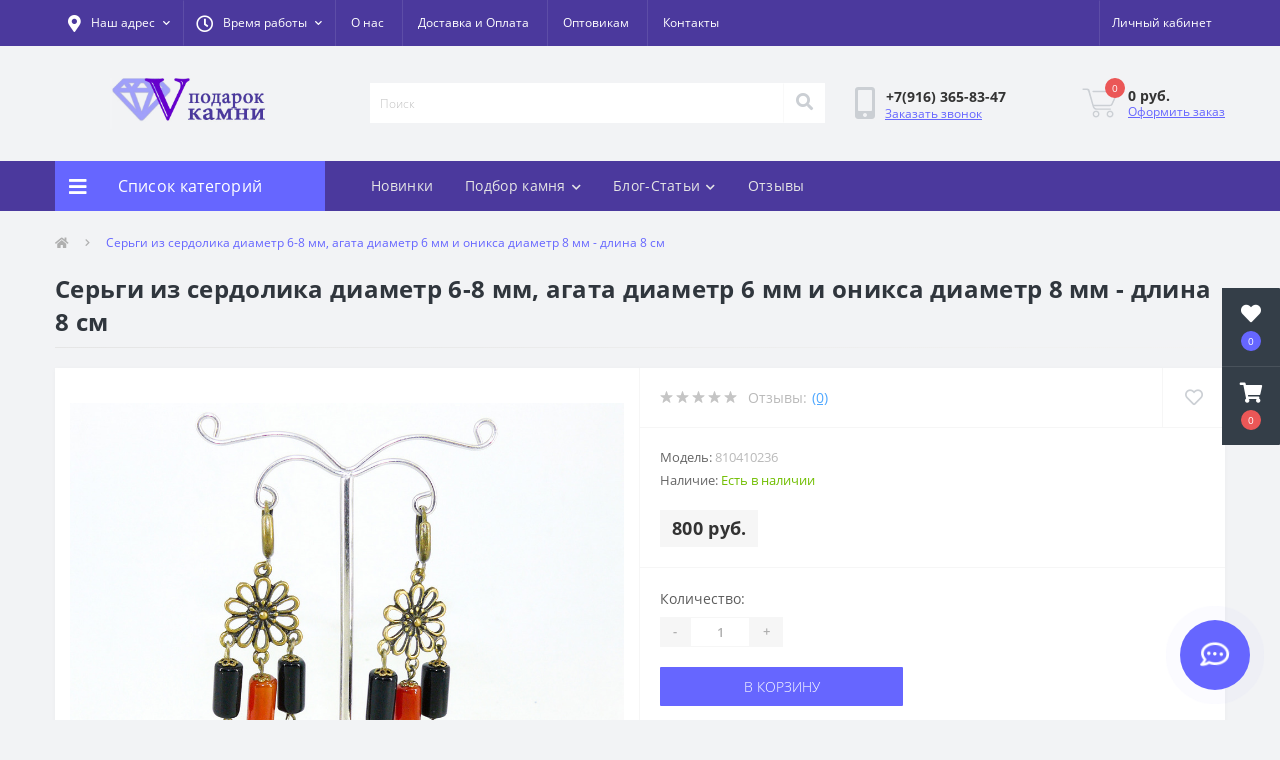

--- FILE ---
content_type: text/html; charset=utf-8
request_url: https://www.podarok-kamni.ru/sergi_iz_serdolika_agata_i_oniksa_810410236.html
body_size: 36283
content:
<!DOCTYPE html>
<!--[if IE]><![endif]-->
<!--[if IE 8 ]><html dir="ltr" lang="ru" class="ie8"><![endif]-->
<!--[if IE 9 ]><html dir="ltr" lang="ru" class="ie9"><![endif]-->
<!--[if (gt IE 9)|!(IE)]><!-->
<html dir="ltr" lang="ru">
<!--<![endif]-->
<head>
<meta charset="UTF-8" />
<meta name="viewport" content="width=device-width, initial-scale=1, user-scalable=0">
<meta http-equiv="X-UA-Compatible" content="IE=edge">
<title>Купить Серьги из сердолика диаметр 6-8 мм, агата диаметр 6 мм и оникса диаметр 8 мм - длина 8 см в интернет-магазине Подарок Камни</title>

      
<meta property="og:title" content="Купить Серьги из сердолика диаметр 6-8 мм, агата диаметр 6 мм и оникса диаметр 8 мм - длина 8 см в интернет-магазине Подарок Камни" />
<meta property="og:description" content="Серьги из сердолика диаметр 6-8 мм, агата диаметр 6 мм и оникса диаметр 8 мм - длина 8 см в интернет-магазине Подарок Камни по цене   800 руб. Доставка по всей России" />
<meta property="og:site_name" content="Podarok-Kamni.ru - украшения и подарки из натуральных камней " />
<meta property="og:url" content="https://www.podarok-kamni.ru/sergi_iz_serdolika_agata_i_oniksa_810410236.html" />
<meta property="og:image" content="https://www.podarok-kamni.ru/image/catalog/images/product_images/810410236_sergi-iz-serdolika-diametr-6-8-mm-agata-diametr-6-mm-i-oniksa-diametr-8-mm-dlina-8-sm.JPG" />
<meta property="og:image:type" content="image/jpeg" />
<meta property="og:image:width" content="1000" />
<meta property="og:image:height" content="1000" />
<meta property="og:image:alt" content="Серьги из сердолика диаметр 6-8 мм, агата диаметр 6 мм и оникса диаметр 8 мм - длина 8 см" />
<meta property="og:type" content="product" />




						
<base href="https://www.podarok-kamni.ru/" />
<meta name="description" content="Серьги из сердолика диаметр 6-8 мм, агата диаметр 6 мм и оникса диаметр 8 мм - длина 8 см в интернет-магазине Подарок Камни по цене   800 руб. Доставка по всей России" />
<link href="min/cache/38ca3749c0b19fd8e148d3095b8c7761.css?v=2.2.1" rel="stylesheet" media="screen" />
<script src="min/cache/163f075ef9f1760656f8c6c0c3ee2b45.js?v=2.2.1"></script>
<link href="https://www.podarok-kamni.ru/sergi_iz_serdolika_agata_i_oniksa_810410236.html" rel="canonical" />
<link href="https://www.podarok-kamni.ru/image/catalog/label-16x16.png" rel="icon" />
<script>
    let octFonts = localStorage.getItem('octFonts');
	if (octFonts !== null) {
        var octHead  = document.getElementsByTagName('head')[0];
        var octLink  = document.createElement('link');
        octLink.rel  = 'stylesheet';
        octLink.type = 'text/css';
        octLink.href = location.protocol + '//' + location.host + '/catalog/view/theme/oct_ultrastore/stylesheet/oct-fonts.css';
        octLink.media = 'all';
        octHead.appendChild(octLink);
    }
</script>
</head>
<body class="top">
<div class="oct-fixed-bar fixed-right">
		<div class="oct-fixed-bar-item oct-fixed-bar-wishlist">
		<a href="https://www.podarok-kamni.ru/index.php?route=account/wishlist" class="oct-fixed-bar-link" title="Список желаний"><i class="fas fa-heart"></i><span class="oct-fixed-bar-quantity oct-wishlist-quantity">0</span></a>
	</div>
				<div class="oct-fixed-bar-item oct-fixed-bar-cart">
				<a href="javascript:;" onclick="octPopupCart()" class="oct-fixed-bar-link" title="Корзина">
				<i class="fas fa-shopping-cart"></i><span id="oct-cart-quantity" class="oct-fixed-bar-quantity">0</span></a>
	</div>
	</div>
<div id="us_menu_mobile_box" class="d-lg-none">
	<div id="us_menu_mobile_title" class="modal-header">
		<span class="modal-title">Меню</span>
		<button id="us_menu_mobile_close" type="button" class="us-close">
			<span aria-hidden="true" class="us-modal-close-icon us-modal-close-left"></span>
			<span aria-hidden="true" class="us-modal-close-icon us-modal-close-right"></span>
		</button>
	</div>
	<div id="us_menu_mobile_content"></div>
</div>
<nav id="top">
  <div class="container d-flex h-100">
		<div id="us_menu_mobile_button" class="us-menu-mobile d-lg-none h-100">
			<img src="catalog/view/theme/oct_ultrastore/img/burger.svg" class="us-navbar-toggler" alt="" />
		</div>
	<div id="dropdown_menu_info" class="us-top-mobile-item us-top-mobile-item-info d-lg-none dropdown h-100" onclick="initOctMap();">
			<img src="catalog/view/theme/oct_ultrastore/img/mobile-info.svg" class="us-navbar-info" alt="" />
		<div id="us_info_mobile" class="nav-dropdown-menu">
				<div class="modal-header">
			        <div class="modal-title">Информация</div>
			        <button id="us_info_mobile_close" type="button" class="us-close">
						<span aria-hidden="true" class="us-modal-close-icon us-modal-close-left"></span>
						<span aria-hidden="true" class="us-modal-close-icon us-modal-close-right"></span>
			        </button>
			    </div>
				<div class="nav-dropdown-menu-content">
										<ul class="list-unstyled mobile-information-box">
						<li class="mobile-info-title"><strong>Информация</strong></li>
												<li class="oct-menu-information-li"><a href="/article_about_us.html" class="oct-menu-a">О нас</a></li>
												<li class="oct-menu-information-li"><a href="dostavka-i-oplata" class="oct-menu-a">Доставка и Оплата</a></li>
												<li class="oct-menu-information-li"><a href="/optovikam.html" class="oct-menu-a">Оптовикам</a></li>
												<li class="oct-menu-information-li"><a href="/details" class="oct-menu-a">Наши реквизиты</a></li>
											</ul>
															<ul class="list-unstyled mobile-shedule-box">
						<li class="mobile-info-title"><strong>Время работы:</strong></li>
											    <li class="oct-menu-information-li us-dropdown-item">Будни с 10:00 до 17:00</li>
					    					    <li class="oct-menu-information-li us-dropdown-item">В выходные - по договоренности</li>
					    					</ul>
															<ul class="list-unstyled mobile-phones-box">
						<li class="mobile-info-title"><strong>Телефоны:</strong></li>
												<li><a href="tel:+79163658347" class="phoneclick">+7(916) 365-83-47</a></li>
											</ul>
															<ul class="list-unstyled mobile-information-box">
						<li class="mobile-info-title"><strong>Почта:</strong></li>
						<li><a href="mailto:podarokkamni@yandex.ru">podarokkamni@yandex.ru</a></li>
					</ul>
															<ul class="list-unstyled mobile-information-box mobile-messengers-box">
						<li class="mobile-info-title"><strong>Мессенджеры:</strong></li>
												<li><a rel="noopener noreferrer" href="https://t.me/+79163658347" target="_blank" class="us-fixed-contact-item d-flex align-items-center"><span class="us-fixed-contact-item-icon us-fixed-contact-telegram d-flex align-items-center justify-content-center"><i class="fab fa-telegram"></i></span><span>Telegram</span></a></li>
																														<li><a rel="noopener noreferrer" href="https://wa.me/+79163658347" target="_blank" class="us-fixed-contact-item d-flex align-items-center"><span class="us-fixed-contact-item-icon us-fixed-contact-whatsapp d-flex align-items-center justify-content-center"><i class="fab fa-whatsapp"></i></span><span>WhatsApp</span></a></li>
																		<li><a rel="noopener noreferrer" href="https://max.ru/u/f9LHodD0cOJ8JwzAgbKD90d3GiU35-zQyXtF4GT_AIE0bd7Ntof7ha0OU0g" target="_blank" class="us-fixed-contact-item d-flex align-items-center"><span class="us-fixed-contact-item-icon us-fixed-contact-messenger d-flex align-items-center justify-content-center"></span><span>MAX</span></a></li>
											</ul>
															<div class="mobile-info-title"><strong>Наш адрес:</strong></div>
					<div class="us-header-location active">
						<div class="d-flex align-items-center">
							<div class="us-header-location-address">Московская обл. г. Химки ул. Парковая 8 - 108 (домофон 708)<br>
<font color=red>- ПЕРЕД ПОСЕЩЕНИЕМ ОБЯЗАТЕЛЬНО СВЯЖИТЕСЬ С НАМИ, спасибо !</font></div>
													</div>
												<div class="us-header-location-collapsed">
														<div class="us-header-location-phones">
																<a href="tel:+79163658347">+7(916) 365-83-47</a>
															</div>
																					<div class="us-header-location-shedule">
																<span>Будни с 10:00 до 17:00</span><br>
																<span>В выходные - по договоренности</span><br>
															</div>
																					<div class="us_mobile_menu_info-map not_in mb-4"></div>
							<script>
							function initOctMap() {
								octShowMap('<div style="position:relative;overflow:hidden;"><a href="https://yandex.ru/maps/10758/himki/?utm_medium=mapframe&utm_source=maps" style="color:#eee;font-size:12px;position:absolute;top:0px;">Химки</a><a href="https://yandex.ru/maps/10758/himki/house/parkovaya_ulitsa_8/Z04YcgZlSUMCQFtvfXR4dHhkbQ==/?ll=37.415371%2C55.895247&utm_medium=mapframe&utm_source=maps&z=17.13" style="color:#eee;font-size:12px;position:absolute;top:14px;">Яндекс Карты — транспорт, навигация, поиск мест</a><iframe src="https://yandex.ru/map-widget/v1/?ll=37.415371%2C55.895247&mode=search&ol=geo&ouri=ymapsbm1%3A%2F%2Fgeo%3Fdata%3DCgg1NjgwMjM3MBJd0KDQvtGB0YHQuNGPLCDQnNC-0YHQutC-0LLRgdC60LDRjyDQvtCx0LvQsNGB0YLRjCwg0KXQuNC80LrQuCwg0J_QsNGA0LrQvtCy0LDRjyDRg9C70LjRhtCwLCA4IgoNB6kVQhX5lF9C&z=17.13" width="560" height="400" frameborder="1" allowfullscreen="true" style="position:relative;"></iframe></div>', '.us_mobile_menu_info-map');
							}
						    </script>
													</div>
											</div>
														</div>
			</div>
		</div>
		<div id="top-left" class="mr-auto d-flex align-items-center">
						<div class="us-dropdown-box h-100">
				<button type="button" class="btn top-address btn-link d-flex align-items-center h-100 us-dropdown-toggle" id="dropdownMenuAddress"><i class="fas fa-map-marker-alt"></i> <span>Наш адрес</span> <i class="fas fa-chevron-down"></i></button>
				<div class="us-dropdown address-dropdown-menu" aria-labelledby="dropdownMenuAddress">
					<div class="us-dropdown-inner">
						<div class="us-header-location-inner">
							<div class="us-header-location active">
								<div class="d-flex align-items-center">
									<div class="us-header-location-address">Московская обл. г. Химки ул. Парковая 8 - 108 (домофон 708)<br>
<font color=red>- ПЕРЕД ПОСЕЩЕНИЕМ ОБЯЗАТЕЛЬНО СВЯЖИТЕСЬ С НАМИ, спасибо !</font></div>
																	</div>
																<div class="us-header-location-collapsed">
																		<div class="us-header-location-phones">
										<span><i class="fas fa-phone"></i></span>
																				<a href="tel:+79163658347">+7(916) 365-83-47</a>
																			</div>
																											<div class="us-header-location-shedule">
																				<span>Будни с 10:00 до 17:00</span><br>
																				<span>В выходные - по договоренности</span><br>
																			</div>
																											<div class="us-header-location-map">
										<div id="oct-contact-map" class="not_in"></div>
									<script>
										$('#dropdownMenuAddress').on('mouseenter mouseleave', function() {
											octShowMap('<div style="position:relative;overflow:hidden;"><a href="https://yandex.ru/maps/10758/himki/?utm_medium=mapframe&utm_source=maps" style="color:#eee;font-size:12px;position:absolute;top:0px;">Химки</a><a href="https://yandex.ru/maps/10758/himki/house/parkovaya_ulitsa_8/Z04YcgZlSUMCQFtvfXR4dHhkbQ==/?ll=37.415371%2C55.895247&utm_medium=mapframe&utm_source=maps&z=17.13" style="color:#eee;font-size:12px;position:absolute;top:14px;">Яндекс Карты — транспорт, навигация, поиск мест</a><iframe src="https://yandex.ru/map-widget/v1/?ll=37.415371%2C55.895247&mode=search&ol=geo&ouri=ymapsbm1%3A%2F%2Fgeo%3Fdata%3DCgg1NjgwMjM3MBJd0KDQvtGB0YHQuNGPLCDQnNC-0YHQutC-0LLRgdC60LDRjyDQvtCx0LvQsNGB0YLRjCwg0KXQuNC80LrQuCwg0J_QsNGA0LrQvtCy0LDRjyDRg9C70LjRhtCwLCA4IgoNB6kVQhX5lF9C&z=17.13" width="560" height="400" frameborder="1" allowfullscreen="true" style="position:relative;"></iframe></div>', '#oct-contact-map');
										});
										</script>
									</div>
																	</div>
															</div>
													</div>
						<div class="d-flex justify-content-center us-header-location-contacts-btn">
							<a href="index.php?route=information/contact" class="us-module-btn">Перейти в контакты</a>
						</div>
					</div>
				</div>
			</div>
									<div class="dropdown h-100">
			  	<a class="btn btn-shedule btn-link dropdown-toggle d-flex align-items-center h-100" href="javascript:;" role="button" id="dropdownMenu1" data-toggle="dropdown" aria-haspopup="true" aria-expanded="false"><i class="far fa-clock"></i> <span>Время работы</span> <i class="fas fa-chevron-down"></i></a>
				<ul class="dropdown-menu nav-dropdown-menu shedule-dropdown-menu" aria-labelledby="dropdownMenu1">
									    <li class="dropdown-item us-dropdown-item">Будни с 10:00 до 17:00</li>
				    				    <li class="dropdown-item us-dropdown-item">В выходные - по договоренности</li>
				    				</ul>
			</div>
										<ul class="top-info-ul">
									<li><a href="/article_about_us.html" class="btn-link btn-block h-100 hidden-xs">О нас</a></li>
									<li><a href="/dostavka-i-oplata" class="btn-link btn-block h-100 hidden-xs">Доставка и Оплата</a></li>
									<li><a href="/optovikam.html" class="btn-link btn-block h-100 hidden-xs">Оптовикам</a></li>
									<li><a href="/coordinates_moskva_russia.html" class="btn-link btn-block h-100 hidden-xs">Контакты</a></li>
								</ul>
					</div>
		<div id="top-links" class="nav ml-auto d-flex">
			
			 
			<div class="dropdown" id="us-account-dropdown">
								<a href="javascript:;" onclick="octPopupLogin();" title="Личный кабинет" class="btn btn-user btn-link btn-block h-100" role="button" aria-haspopup="true"><img src="catalog/view/theme/oct_ultrastore/img/user-mobile.svg" class="us-navbar-account" alt="" /><i class="far fa-user"></i> <span class="hidden-xs">Личный кабинет</span></a>
					        </div>
		</div>
		<a href="https://www.podarok-kamni.ru/index.php?route=account/wishlist" class="us-mobile-top-btn us-mobile-top-btn-wishlist d-lg-none h-100">
    <span class="us-mobile-top-btn-item">
		<img src="catalog/view/theme/oct_ultrastore/img/wishlist-mobile.svg" alt=""/>
		<span class="mobile-header-index oct-wishlist-quantity">0</span>
	</span>
</a>
<a href="https://www.podarok-kamni.ru/index.php?route=product/compare" class="us-mobile-top-btn us-mobile-top-btn-compare d-lg-none h-100">
    <span class="us-mobile-top-btn-item">
		<img src="catalog/view/theme/oct_ultrastore/img/compare-mobile.svg" alt=""/>
		<span class="mobile-header-index oct-compare-quantity">0</span>
	</span>
</a>
<a href="javascript:;" onclick="octPopupCart()" id="us_cart_mobile" class="us-mobile-top-btn us-mobile-top-btn-cart d-lg-none h-100">
    <span class="us-mobile-top-btn-item">
        <img src="catalog/view/theme/oct_ultrastore/img/cart-mobile.svg" alt=""/>
        <span id="mobile_cart_index" class="mobile-header-index">0</span>
    </span>
</a>

	</div>
</nav>
<header>
  <div class="container">
    <div class="row align-items-center">
    	<div id="logo" class="col-6 col-lg-3 col-md-3 us-logo-box text-center">
												<a href="https://www.podarok-kamni.ru/">
						<img src="https://www.podarok-kamni.ru/image/catalog/label.jpg" title="Podarok-Kamni.ru - украшения и подарки из натуральных камней " alt="Podarok-Kamni.ru - украшения и подарки из натуральных камней " class="us-logo-img" />
					</a>
									</div>
		<div class="col-12 col-lg-5 col-md-6 us-search-box"><div id="search" class="input-group header-input-group">
	<input type="text" id="input_search" name="search" value="" placeholder="Поиск" class="input-lg h-100 header-input" />
	<button type="button"  id="oct-search-button" class="btn btn-search header-btn-search h-100"><i class="fa fa-search"></i></button>
	<div id="us_livesearch_close" onclick="clearLiveSearch();" class="d-lg-none"><i class="fas fa-times"></i></div>
	<div id="us_livesearch"></div>
</div>

<script>
function clearLiveSearch() {
	$('#us_livesearch_close').removeClass('visible');
	$('#us_livesearch').removeClass('expanded');
	$('#us_livesearch').html('');
	$('#input_search').val('');
}

$(document).ready(function() {
	let timer, delay = 500;

	$('#input_search').keyup(function(event) {

	    switch(event.keyCode) {
			case 37:
			case 39:
			case 38:
			case 40:
				return;
			case 27:
				clearLiveSearch();
				$('#us_overlay').removeClass('active');
				return;
		}

	    clearTimeout(timer);

	    timer = setTimeout(function() {
	        let value = $('header #search input[name=\'search\']').val();

			if (value.length >= 2) {
				let key = encodeURIComponent(value);
				octsearch.search(key, 'desktop');
			} else if (value.length === 0) {
				clearLiveSearch();
			}

	    }, delay );
	});
});

let octsearch = {
	'search': function(key, type) {
		$.ajax({
			url: 'index.php?route=octemplates/module/oct_live_search',
			type: 'post',
			data: 'key=' + key,
			dataType: 'html',
			cache: false,
			success: function(data) {
				$('#us_livesearch').html(data).addClass('expanded');

				if(data = data.match(/livesearch/g)) {
					$('#us_livesearch_close').addClass('visible');
					$('#us_overlay').addClass('active');
				} else {
					$('#us_livesearch_close').removeClass('visible');
					$('#us_overlay').removeClass('active');
				}
			}
		});
	}
}
</script>
</div>
				<div class="col-6 col-lg-2 col-md-3 us-phone-box d-flex align-items-center">
			<div class="us-phone-img">
				<img src="catalog/view/theme/oct_ultrastore/img/pnone-icon.svg" alt="phone-icon">
			</div>
			<div class="us-phone-content">
								<a class="btn top-phone-btn" href="tel:+79163658347" role="button" id="us-phones-dropdown"><span>+7(916) 365-83-47</span></a>
												<a href="javascript:;" class="us-phone-link" onclick="octPopupCallPhone()">Заказать звонок</a>
							</div>
		</div>
				<div id="cart" class="col-lg-2 us-cart-box d-flex align-items-center justify-content-end">
		<button type="button" class="us-cart-img" onclick="octPopupCart()">
			<img src="catalog/view/theme/oct_ultrastore/img/cart-icon.svg" alt="cart-icon">
		<span class="header-cart-index">0</span>
	</button>
	<div class="us-cart-content">
		<p class="us-cart-text">
			 0 руб.
		</p>
		<a href="https://www.podarok-kamni.ru/index.php?route=checkout/simplecheckout" class="us-cart-link">
			Оформить заказ
		</a>
	</div>
</div>
    </div>
  </div>
</header>
<div class="menu-row sticky-top">
	<div class="container">
		<div class="row">
					<div id="oct-menu-box" class="col-lg-3">
	<div  id="oct-ultra-menu-header" class="oct-ultra-menu d-flex align-items-center justify-content-center">
		<span><i class="fas fa-bars"></i> Список категорий</span>
	</div>
	<nav id="oct-menu-dropdown-menu">
		<ul id="oct-menu-ul" class="oct-menu-ul oct-menu-parent-ul list-unstyled">
										<li class="oct-menu-li">
				<div class="d-flex align-items-center justify-content-between">
					<a href="https://www.podarok-kamni.ru/novinki" class="oct-menu-a"><span class="oct-menu-item-name">НОВИНКИ</span></a><span class="oct-menu-toggle"><i class="fas fa-chevron-right"></i></span>				</div>
				<div class="oct-menu-child-ul">
					<div class="oct-menu-back"><i class="fas fa-long-arrow-alt-left"></i> НОВИНКИ</div>
					<ul class="oct-menu-ul list-unstyled">
												<li class="oct-menu-li">
							<div class="d-flex align-items-center justify-content-between">
								<a href="https://www.podarok-kamni.ru/novinki/novinki-braslety"><span class="oct-menu-item-name">Новинки Браслеты (10)</span></a>							</div>
													</li>
												<li class="oct-menu-li">
							<div class="d-flex align-items-center justify-content-between">
								<a href="https://www.podarok-kamni.ru/novinki/novinki-breloki"><span class="oct-menu-item-name">Новинки Брелоки (1)</span></a>							</div>
													</li>
												<li class="oct-menu-li">
							<div class="d-flex align-items-center justify-content-between">
								<a href="https://www.podarok-kamni.ru/novinki/novinki-busy"><span class="oct-menu-item-name">Новинки Бусы (10)</span></a>							</div>
													</li>
												<li class="oct-menu-li">
							<div class="d-flex align-items-center justify-content-between">
								<a href="https://www.podarok-kamni.ru/novinki/novinki-galtovka"><span class="oct-menu-item-name">Новинки Галтовка (10)</span></a>							</div>
													</li>
												<li class="oct-menu-li">
							<div class="d-flex align-items-center justify-content-between">
								<a href="https://www.podarok-kamni.ru/novinki/novinki-derevja-schastja"><span class="oct-menu-item-name">Новинки Деревья счастья (7)</span></a>							</div>
													</li>
												<li class="oct-menu-li">
							<div class="d-flex align-items-center justify-content-between">
								<a href="https://www.podarok-kamni.ru/novinki/novinki-knigi"><span class="oct-menu-item-name">Новинки Книги (0)</span></a>							</div>
													</li>
												<li class="oct-menu-li">
							<div class="d-flex align-items-center justify-content-between">
								<a href="https://www.podarok-kamni.ru/novinki/novinki-kollekcionnye-mineraly"><span class="oct-menu-item-name">Новинки Коллекционные минералы (4)</span></a>							</div>
													</li>
												<li class="oct-menu-li">
							<div class="d-flex align-items-center justify-content-between">
								<a href="https://www.podarok-kamni.ru/novinki/novinki-kole"><span class="oct-menu-item-name">Новинки Колье (1)</span></a>							</div>
													</li>
												<li class="oct-menu-li">
							<div class="d-flex align-items-center justify-content-between">
								<a href="https://www.podarok-kamni.ru/novinki/novinki-kolca"><span class="oct-menu-item-name">Новинки Кольца (13)</span></a>							</div>
													</li>
												<li class="oct-menu-li">
							<div class="d-flex align-items-center justify-content-between">
								<a href="https://www.podarok-kamni.ru/novinki/novinki-komplekty-busy-braslet-sergi-kolco-kulon"><span class="oct-menu-item-name">Новинки Комплекты Бусы-Браслет-Серьги-Кольцо-Кулон (4)</span></a>							</div>
													</li>
												<li class="oct-menu-li">
							<div class="d-flex align-items-center justify-content-between">
								<a href="https://www.podarok-kamni.ru/novinki/novinki-kristally"><span class="oct-menu-item-name">Новинки Кристаллы (8)</span></a>							</div>
													</li>
												<li class="oct-menu-li">
							<div class="d-flex align-items-center justify-content-between">
								<a href="https://www.podarok-kamni.ru/novinki/novinki-kulony-i-podveski"><span class="oct-menu-item-name">Новинки Кулоны и подвески (8)</span></a>							</div>
													</li>
												<li class="oct-menu-li">
							<div class="d-flex align-items-center justify-content-between">
								<a href="https://www.podarok-kamni.ru/novinki/novinki-ozherelja"><span class="oct-menu-item-name">Новинки Ожерелья (7)</span></a>							</div>
													</li>
												<li class="oct-menu-li">
							<div class="d-flex align-items-center justify-content-between">
								<a href="https://www.podarok-kamni.ru/novinki/novinki-piramidy"><span class="oct-menu-item-name">Новинки Пирамиды (7)</span></a>							</div>
													</li>
												<li class="oct-menu-li">
							<div class="d-flex align-items-center justify-content-between">
								<a href="https://www.podarok-kamni.ru/novinki/novinki-sergi"><span class="oct-menu-item-name">Новинки Серьги (9)</span></a>							</div>
													</li>
												<li class="oct-menu-li">
							<div class="d-flex align-items-center justify-content-between">
								<a href="https://www.podarok-kamni.ru/novinki/novinki-talismany-oberegi"><span class="oct-menu-item-name">Новинки Талисманы обереги (21)</span></a>							</div>
													</li>
												<li class="oct-menu-li">
							<div class="d-flex align-items-center justify-content-between">
								<a href="https://www.podarok-kamni.ru/novinki/novinki-upakovka"><span class="oct-menu-item-name">Новинки Упаковка (6)</span></a>							</div>
													</li>
												<li class="oct-menu-li">
							<div class="d-flex align-items-center justify-content-between">
								<a href="https://www.podarok-kamni.ru/novinki/novinki-figurki"><span class="oct-menu-item-name">Новинки Фигурки из камня (7)</span></a>							</div>
													</li>
												<li class="oct-menu-li">
							<div class="d-flex align-items-center justify-content-between">
								<a href="https://www.podarok-kamni.ru/novinki/novinki-furnitura"><span class="oct-menu-item-name">Новинки Фурнитура (12)</span></a>							</div>
													</li>
												<li class="oct-menu-li">
							<div class="d-flex align-items-center justify-content-between">
								<a href="https://www.podarok-kamni.ru/novinki/novinki-cvety-iz-kamnja"><span class="oct-menu-item-name">Новинки Цветы из камня (3)</span></a>							</div>
													</li>
												<li class="oct-menu-li">
							<div class="d-flex align-items-center justify-content-between">
								<a href="https://www.podarok-kamni.ru/novinki/novinki-shkatulki"><span class="oct-menu-item-name">Новинки Шкатулки (0)</span></a>							</div>
													</li>
												<li class="oct-menu-li">
							<div class="d-flex align-items-center justify-content-between">
								<a href="https://www.podarok-kamni.ru/novinki/novinki-jajca"><span class="oct-menu-item-name">Новинки Яйца (4)</span></a>							</div>
													</li>
																	</ul>
				</div>
			</li>
								<li class="oct-menu-li">
				<div class="d-flex align-items-center justify-content-between">
					<a href="https://www.podarok-kamni.ru/derevja-schastja" class="oct-menu-a d-flex align-items-center"><img class="oct-menu-cat-icon" src="https://www.podarok-kamni.ru/image/cache/catalog/icons/circle3-30x30.png" alt="Деревья счастья" /><span class="oct-menu-item-name">Деревья счастья</span></a><span class="oct-menu-toggle"><i class="fas fa-chevron-right"></i></span>				</div>
				<div class="oct-menu-child-ul">
					<div class="oct-menu-back"><i class="fas fa-long-arrow-alt-left"></i> Деревья счастья</div>
					<ul class="oct-menu-ul list-unstyled">
												<li class="oct-menu-li">
							<div class="d-flex align-items-center justify-content-between">
								<a href="https://www.podarok-kamni.ru/derevja-schastja/lesa-rossii"><span class="oct-menu-item-name">Леса России (76)</span></a><span class="oct-menu-toggle"><i class="fas fa-chevron-right"></i></span>							</div>
														<div class="oct-menu-child-ul">
								<div class="oct-menu-back"><i class="fas fa-long-arrow-alt-left"></i> Леса России (76)</div>
								<ul class="oct-menu-ul list-unstyled">
																																																		<li class="group-title">
												<strong></strong>
																								<a href="lesa-rossii/kamen/avantjurin" title="Авантюрин">Авантюрин</a>
																								<a href="lesa-rossii/kamen/agat" title="Агат">Агат</a>
																								<a href="lesa-rossii/kamen/amazonit" title="Амазонит">Амазонит</a>
																								<a href="lesa-rossii/kamen/ametist" title="Аметист">Аметист</a>
																								<a href="lesa-rossii/kamen/geliotrop" title="Гелиотроп">Гелиотроп</a>
																								<a href="lesa-rossii/kamen/gornyj-hrustal" title="Горный Хрусталь">Горный Хрусталь</a>
																								<a href="lesa-rossii/kamen/zhadeit" title="Жадеит">Жадеит</a>
																								<a href="lesa-rossii/kamen/zmeevik" title="Змеевик">Змеевик</a>
																								<a href="lesa-rossii/kamen/korall" title="Коралл">Коралл</a>
																								<a href="lesa-rossii/kamen/lunnyj-kamen" title="Лунный камень">Лунный камень</a>
																								<a href="lesa-rossii/kamen/malahit" title="Малахит">Малахит</a>
																								<a href="lesa-rossii/kamen/nefrit" title="Нефрит">Нефрит</a>
																								<a href="lesa-rossii/kamen/perlamutr" title="Перламутр">Перламутр</a>
																								<a href="lesa-rossii/kamen/prenit" title="Пренит">Пренит</a>
																								<a href="lesa-rossii/kamen/rozovyj-kvarts" title="Розовый кварц">Розовый кварц</a>
																								<a href="lesa-rossii/kamen/serdolik" title="Сердолик">Сердолик</a>
																								<a href="lesa-rossii/kamen/tigrovyj-glaz" title="Тигровый глаз">Тигровый глаз</a>
																								<a href="lesa-rossii/kamen/fljuorit" title="Флюорит">Флюорит</a>
																								<a href="lesa-rossii/kamen/haolit" title="Хаолит">Хаолит</a>
																								<a href="lesa-rossii/kamen/hrizolit" title="Хризолит">Хризолит</a>
																								<a href="lesa-rossii/kamen/tsitrin" title="Цитрин">Цитрин</a>
																								<a href="lesa-rossii/kamen/jashma" title="Яшма">Яшма</a>
																							</li>
																																						</ul>
							</div>
													</li>
												<li class="oct-menu-li">
							<div class="d-flex align-items-center justify-content-between">
								<a href="https://www.podarok-kamni.ru/derevja-schastja/sady-iz-kamnja"><span class="oct-menu-item-name">Сады из камня (9)</span></a><span class="oct-menu-toggle"><i class="fas fa-chevron-right"></i></span>							</div>
														<div class="oct-menu-child-ul">
								<div class="oct-menu-back"><i class="fas fa-long-arrow-alt-left"></i> Сады из камня (9)</div>
								<ul class="oct-menu-ul list-unstyled">
																																																		<li class="group-title">
												<strong></strong>
																								<a href="sady-iz-kamnja/kamen/avantjurin" title="Авантюрин">Авантюрин</a>
																								<a href="sady-iz-kamnja/kamen/ametist" title="Аметист">Аметист</a>
																								<a href="sady-iz-kamnja/kamen/bychij-glaz" title="Бычий глаз">Бычий глаз</a>
																								<a href="sady-iz-kamnja/kamen/korall" title="Коралл">Коралл</a>
																								<a href="sady-iz-kamnja/kamen/malahit" title="Малахит">Малахит</a>
																								<a href="sady-iz-kamnja/kamen/oniks" title="Оникс">Оникс</a>
																								<a href="sady-iz-kamnja/kamen/perlamutr" title="Перламутр">Перламутр</a>
																								<a href="sady-iz-kamnja/kamen/rozovyj-kvarts" title="Розовый кварц">Розовый кварц</a>
																								<a href="sady-iz-kamnja/kamen/serdolik" title="Сердолик">Сердолик</a>
																								<a href="sady-iz-kamnja/kamen/tsitrin" title="Цитрин">Цитрин</a>
																							</li>
																																						</ul>
							</div>
													</li>
												<li class="oct-menu-li">
							<div class="d-flex align-items-center justify-content-between">
								<a href="https://www.podarok-kamni.ru/derevja-schastja/vostochnye-tradicii"><span class="oct-menu-item-name">Восточные традиции (22)</span></a><span class="oct-menu-toggle"><i class="fas fa-chevron-right"></i></span>							</div>
														<div class="oct-menu-child-ul">
								<div class="oct-menu-back"><i class="fas fa-long-arrow-alt-left"></i> Восточные традиции (22)</div>
								<ul class="oct-menu-ul list-unstyled">
																																																		<li class="group-title">
												<strong></strong>
																								<a href="vostochnye-tradicii/kamen/avantjurin" title="Авантюрин">Авантюрин</a>
																								<a href="vostochnye-tradicii/kamen/ametist" title="Аметист">Аметист</a>
																								<a href="vostochnye-tradicii/kamen/gornyj-hrustal" title="Горный Хрусталь">Горный Хрусталь</a>
																								<a href="vostochnye-tradicii/kamen/granat" title="Гранат">Гранат</a>
																								<a href="vostochnye-tradicii/kamen/zhemchug" title="Жемчуг">Жемчуг</a>
																								<a href="vostochnye-tradicii/kamen/korall" title="Коралл">Коралл</a>
																								<a href="vostochnye-tradicii/kamen/lunnyj-kamen" title="Лунный камень">Лунный камень</a>
																								<a href="vostochnye-tradicii/kamen/nefrit" title="Нефрит">Нефрит</a>
																								<a href="vostochnye-tradicii/kamen/perlamutr" title="Перламутр">Перламутр</a>
																								<a href="vostochnye-tradicii/kamen/rozovyj-kvarts" title="Розовый кварц">Розовый кварц</a>
																								<a href="vostochnye-tradicii/kamen/serdolik" title="Сердолик">Сердолик</a>
																								<a href="vostochnye-tradicii/kamen/tigrovyj-glaz" title="Тигровый глаз">Тигровый глаз</a>
																								<a href="vostochnye-tradicii/kamen/fljuorit" title="Флюорит">Флюорит</a>
																								<a href="vostochnye-tradicii/kamen/haolit" title="Хаолит">Хаолит</a>
																								<a href="vostochnye-tradicii/kamen/tsitrin" title="Цитрин">Цитрин</a>
																							</li>
																																						</ul>
							</div>
													</li>
												<li class="oct-menu-li">
							<div class="d-flex align-items-center justify-content-between">
								<a href="https://www.podarok-kamni.ru/derevja-schastja/russkie-tradicii"><span class="oct-menu-item-name">Русские традиции (11)</span></a><span class="oct-menu-toggle"><i class="fas fa-chevron-right"></i></span>							</div>
														<div class="oct-menu-child-ul">
								<div class="oct-menu-back"><i class="fas fa-long-arrow-alt-left"></i> Русские традиции (11)</div>
								<ul class="oct-menu-ul list-unstyled">
																																																		<li class="group-title">
												<strong></strong>
																								<a href="russkie-tradicii/kamen/avantjurin" title="Авантюрин">Авантюрин</a>
																								<a href="russkie-tradicii/kamen/agat" title="Агат">Агат</a>
																								<a href="russkie-tradicii/kamen/gornyj-hrustal" title="Горный Хрусталь">Горный Хрусталь</a>
																								<a href="russkie-tradicii/kamen/korall" title="Коралл">Коралл</a>
																								<a href="russkie-tradicii/kamen/lunnyj-kamen" title="Лунный камень">Лунный камень</a>
																								<a href="russkie-tradicii/kamen/nefrit" title="Нефрит">Нефрит</a>
																								<a href="russkie-tradicii/kamen/rozovyj-kvarts" title="Розовый кварц">Розовый кварц</a>
																								<a href="russkie-tradicii/kamen/serdolik" title="Сердолик">Сердолик</a>
																								<a href="russkie-tradicii/kamen/fljuorit" title="Флюорит">Флюорит</a>
																								<a href="" title=""></a>
																								<a href="russkie-tradicii/kamen/jashma" title="Яшма">Яшма</a>
																								<a href="" title=""></a>
																								<a href="" title=""></a>
																							</li>
																																						</ul>
							</div>
													</li>
												<li class="oct-menu-li">
							<div class="d-flex align-items-center justify-content-between">
								<a href="https://www.podarok-kamni.ru/derevja-schastja/semejnoe-derevo"><span class="oct-menu-item-name">Семейное дерево (43)</span></a><span class="oct-menu-toggle"><i class="fas fa-chevron-right"></i></span>							</div>
														<div class="oct-menu-child-ul">
								<div class="oct-menu-back"><i class="fas fa-long-arrow-alt-left"></i> Семейное дерево (43)</div>
								<ul class="oct-menu-ul list-unstyled">
																																																		<li class="group-title">
												<strong></strong>
																								<a href="semejnoe-derevo/kamen/avantjurin" title="Авантюрин">Авантюрин</a>
																								<a href="semejnoe-derevo/kamen/agat" title="Агат">Агат</a>
																								<a href="semejnoe-derevo/kamen/ametist" title="Аметист">Аметист</a>
																								<a href="semejnoe-derevo/kamen/volosy-venery" title="Волосы Венеры">Волосы Венеры</a>
																								<a href="semejnoe-derevo/kamen/geliotrop" title="Гелиотроп">Гелиотроп</a>
																								<a href="semejnoe-derevo/kamen/gornyj-hrustal" title="Горный Хрусталь">Горный Хрусталь</a>
																								<a href="semejnoe-derevo/kamen/granat" title="Гранат">Гранат</a>
																								<a href="semejnoe-derevo/kamen/zhemchug" title="Жемчуг">Жемчуг</a>
																								<a href="semejnoe-derevo/kamen/korall" title="Коралл">Коралл</a>
																								<a href="semejnoe-derevo/kamen/lunnyj-kamen" title="Лунный камень">Лунный камень</a>
																								<a href="semejnoe-derevo/kamen/malahit" title="Малахит">Малахит</a>
																								<a href="semejnoe-derevo/kamen/nefrit" title="Нефрит">Нефрит</a>
																								<a href="semejnoe-derevo/kamen/oniks" title="Оникс">Оникс</a>
																								<a href="semejnoe-derevo/kamen/perlamutr" title="Перламутр">Перламутр</a>
																								<a href="semejnoe-derevo/kamen/rozovyj-kvarts" title="Розовый кварц">Розовый кварц</a>
																								<a href="semejnoe-derevo/kamen/serdolik" title="Сердолик">Сердолик</a>
																								<a href="semejnoe-derevo/kamen/haolit" title="Хаолит">Хаолит</a>
																							</li>
																																						</ul>
							</div>
													</li>
												<li class="oct-menu-li">
							<div class="d-flex align-items-center justify-content-between">
								<a href="https://www.podarok-kamni.ru/derevja-schastja/derevo-obereg"><span class="oct-menu-item-name">Дерево оберег (9)</span></a><span class="oct-menu-toggle"><i class="fas fa-chevron-right"></i></span>							</div>
														<div class="oct-menu-child-ul">
								<div class="oct-menu-back"><i class="fas fa-long-arrow-alt-left"></i> Дерево оберег (9)</div>
								<ul class="oct-menu-ul list-unstyled">
																																																		<li class="group-title">
												<strong></strong>
																								<a href="derevo-obereg/kamen/avantjurin" title="Авантюрин">Авантюрин</a>
																								<a href="derevo-obereg/kamen/ametist" title="Аметист">Аметист</a>
																								<a href="derevo-obereg/kamen/geliotrop" title="Гелиотроп">Гелиотроп</a>
																								<a href="derevo-obereg/kamen/nefrit" title="Нефрит">Нефрит</a>
																								<a href="derevo-obereg/kamen/serdolik" title="Сердолик">Сердолик</a>
																								<a href="derevo-obereg/kamen/tigrovyj-glaz" title="Тигровый глаз">Тигровый глаз</a>
																							</li>
																																						</ul>
							</div>
													</li>
												<li class="oct-menu-li">
							<div class="d-flex align-items-center justify-content-between">
								<a href="https://www.podarok-kamni.ru/derevja-schastja/premium-derevo"><span class="oct-menu-item-name">Премиум дерево (1)</span></a><span class="oct-menu-toggle"><i class="fas fa-chevron-right"></i></span>							</div>
														<div class="oct-menu-child-ul">
								<div class="oct-menu-back"><i class="fas fa-long-arrow-alt-left"></i> Премиум дерево (1)</div>
								<ul class="oct-menu-ul list-unstyled">
																																																		<li class="group-title">
												<strong></strong>
																								<a href="premium-derevo/kamen/avantjurin" title="Авантюрин">Авантюрин</a>
																								<a href="premium-derevo/kamen/agat" title="Агат">Агат</a>
																								<a href="premium-derevo/kamen/akvamarin" title="Аквамарин">Аквамарин</a>
																								<a href="premium-derevo/kamen/malahit" title="Малахит">Малахит</a>
																								<a href="premium-derevo/kamen/nefrit" title="Нефрит">Нефрит</a>
																								<a href="premium-derevo/kamen/rozovyj-kvarts" title="Розовый кварц">Розовый кварц</a>
																								<a href="premium-derevo/kamen/serdolik" title="Сердолик">Сердолик</a>
																								<a href="premium-derevo/kamen/haolit" title="Хаолит">Хаолит</a>
																								<a href="premium-derevo/kamen/hrizolit" title="Хризолит">Хризолит</a>
																								<a href="premium-derevo/kamen/jashma" title="Яшма">Яшма</a>
																							</li>
																																						</ul>
							</div>
													</li>
																	</ul>
				</div>
			</li>
								<li class="oct-menu-li">
				<div class="d-flex align-items-center justify-content-between">
					<a href="https://www.podarok-kamni.ru/cvety-iz-kamnja" class="oct-menu-a d-flex align-items-center"><img class="oct-menu-cat-icon" src="https://www.podarok-kamni.ru/image/cache/catalog/icons/circle3-30x30.png" alt="Цветы из камня" /><span class="oct-menu-item-name">Цветы из камня</span></a><span class="oct-menu-toggle"><i class="fas fa-chevron-right"></i></span>				</div>
				<div class="oct-menu-child-ul">
					<div class="oct-menu-back"><i class="fas fa-long-arrow-alt-left"></i> Цветы из камня</div>
					<ul class="oct-menu-ul list-unstyled">
																																			<li class="group-title">
									<strong></strong>
																		<a href="cvety-iz-kamnja/kamen/avantjurin" title="Авантюрин">Авантюрин</a>
																		<a href="cvety-iz-kamnja/kamen/agat" title="Агат">Агат</a>
																		<a href="cvety-iz-kamnja/kamen/ametist" title="Аметист">Аметист</a>
																		<a href="cvety-iz-kamnja/kamen/granat" title="Гранат">Гранат</a>
																		<a href="cvety-iz-kamnja/cvety-iz-zhemchuga" title="Жемчуг">Жемчуг</a>
																		<a href="cvety-iz-kamnja/cvety-iz-koralla" title="Коралл">Коралл</a>
																		<a href="cvety-iz-kamnja/kamen/lazurit" title="Лазурит">Лазурит</a>
																		<a href="cvety-iz-kamnja/cvety-iz-oniksa" title="Оникс">Оникс</a>
																		<a href="cvety-iz-kamnja/kamen/perlamutr" title="Перламутр">Перламутр</a>
																		<a href="cvety-iz-kamnja/kamen/rozovyj-kvarts" title="Розовый кварц">Розовый кварц</a>
																		<a href="cvety-iz-kamnja/kamen/serdolik" title="Сердолик">Сердолик</a>
																		<a href="cvety-iz-kamnja/kamen/haolit" title="Хаолит">Хаолит</a>
																		<a href="cvety-iz-kamnja/kamen/hrizolit" title="Хризолит">Хризолит</a>
																		<a href="cvety-iz-kamnja/kamen/tsitrin" title="Цитрин">Цитрин</a>
																	</li>
																										</ul>
				</div>
			</li>
								<li class="oct-menu-li">
				<div class="d-flex align-items-center justify-content-between">
					<a href="https://www.podarok-kamni.ru/ukrashenija-iz-kamnja" class="oct-menu-a d-flex align-items-center"><img class="oct-menu-cat-icon" src="https://www.podarok-kamni.ru/image/cache/catalog/icons/circle3-30x30.png" alt="Украшения из камня" /><span class="oct-menu-item-name">Украшения из камня</span></a><span class="oct-menu-toggle"><i class="fas fa-chevron-right"></i></span>				</div>
				<div class="oct-menu-child-ul">
					<div class="oct-menu-back"><i class="fas fa-long-arrow-alt-left"></i> Украшения из камня</div>
					<ul class="oct-menu-ul list-unstyled">
												<li class="oct-menu-li">
							<div class="d-flex align-items-center justify-content-between">
								<a href="https://www.podarok-kamni.ru/ukrashenija-iz-kamnja/kulony-i-podveski"><span class="oct-menu-item-name">Кулоны и подвески (515)</span></a><span class="oct-menu-toggle"><i class="fas fa-chevron-right"></i></span>							</div>
														<div class="oct-menu-child-ul">
								<div class="oct-menu-back"><i class="fas fa-long-arrow-alt-left"></i> Кулоны и подвески (515)</div>
								<ul class="oct-menu-ul list-unstyled">
																																																		<li class="group-title">
												<strong></strong>
																								<a href="kulony-i-podveski/kamen/avantjurin" title="Авантюрин">Авантюрин</a>
																								<a href="kulony-i-podveski/kamen/agat" title="Агат">Агат</a>
																								<a href="kulony-i-podveski/kamen/akvamarin" title="Аквамарин">Аквамарин</a>
																								<a href="kulony-i-podveski/kamen/amazonit" title="Амазонит">Амазонит</a>
																								<a href="kulony-i-podveski/kamen/ametist" title="Аметист">Аметист</a>
																								<a href="kulony-i-podveski/kamen/ammonit" title="Аммонит">Аммонит</a>
																								<a href="kulony-i-podveski/kamen/astrofillit" title="Астрофиллит">Астрофиллит</a>
																								<a href="kulony-i-podveski/kamen/berill" title="Берилл">Берилл</a>
																								<a href="kulony-i-podveski/kamen/birjuza" title="Бирюза">Бирюза</a>
																								<a href="kulony-i-podveski/kamen/bychij-glaz" title="Бычий глаз">Бычий глаз</a>
																								<a href="kulony-i-podveski/kamen/volosy-venery" title="Волосы Венеры">Волосы Венеры</a>
																								<a href="kulony-i-podveski/kamen/galiotis" title="Галиотис">Галиотис</a>
																								<a href="kulony-i-podveski/kamen/geliodor" title="Гелиодор">Гелиодор</a>
																								<a href="kulony-i-podveski/kamen/geliotrop" title="Гелиотроп">Гелиотроп</a>
																								<a href="kulony-i-podveski/kamen/gematit" title="Гематит">Гематит</a>
																								<a href="kulony-i-podveski/kamen/gornyj-hrustal" title="Горный Хрусталь">Горный Хрусталь</a>
																								<a href="kulony-i-podveski/kamen/granat" title="Гранат">Гранат</a>
																								<a href="kulony-i-podveski/kamen/dymchatyj-kvarts" title="Дымчатый кварц">Дымчатый кварц</a>
																								<a href="kulony-i-podveski/kulony-iz-zhadeita-prirodnoj-formy" title="Жадеит">Жадеит</a>
																								<a href="kulony-i-podveski/kulony-iz-zhemchuga" title="Жемчуг">Жемчуг</a>
																								<a href="kulony-i-podveski/kamen/zmeevik" title="Змеевик">Змеевик</a>
																								<a href="kulony-i-podveski/kamen/kaholong" title="Кахолонг">Кахолонг</a>
																								<a href="kulony-i-podveski/kamen/korall" title="Коралл">Коралл</a>
																								<a href="kulony-i-podveski/kamen/koshachij-glaz" title="Кошачий глаз">Кошачий глаз</a>
																								<a href="kulony-i-podveski/kulony-iz-lazurita" title="Лазурит">Лазурит</a>
																								<a href="kulony-i-podveski/kamen/larimar" title="Ларимар">Ларимар</a>
																								<a href="kulony-i-podveski/kamen/lunnyj-kamen" title="Лунный камень">Лунный камень</a>
																								<a href="kulony-i-podveski/kamen/malahit" title="Малахит">Малахит</a>
																								<a href="kulony-i-podveski/kamen/morion" title="Морион">Морион</a>
																								<a href="kulony-i-podveski/kamen/nefrit" title="Нефрит">Нефрит</a>
																								<a href="kulony-i-podveski/kamen/obsidian" title="Обсидиан">Обсидиан</a>
																								<a href="kulony-i-podveski/kamen/oniks" title="Оникс">Оникс</a>
																								<a href="kulony-i-podveski/kamen/opal" title="Опал">Опал</a>
																								<a href="kulony-i-podveski/kamen/perlamutr" title="Перламутр">Перламутр</a>
																								<a href="kulony-i-podveski/kamen/pirit" title="Пирит">Пирит</a>
																								<a href="kulony-i-podveski/kamen/rodonit" title="Родонит">Родонит</a>
																								<a href="kulony-i-podveski/kamen/rodohrozit" title="Родохрозит">Родохрозит</a>
																								<a href="kulony-i-podveski/kulony-iz-rozovogo-kvarca" title="Розовый кварц">Розовый кварц</a>
																								<a href="kulony-i-podveski/kamen/rubin-v-tsoizite" title="Рубин в цоизите">Рубин в цоизите</a>
																								<a href="kulony-i-podveski/kamen/sapfirin" title="Сапфирин">Сапфирин</a>
																								<a href="kulony-i-podveski/kamen/sardoniks" title="Сардоникс">Сардоникс</a>
																								<a href="kulony-i-podveski/kamen/serafinit" title="Серафинит">Серафинит</a>
																								<a href="kulony-i-podveski/kamen/serdolik" title="Сердолик">Сердолик</a>
																								<a href="kulony-i-podveski/kamen/cimbirtsit" title="Симбирцит">Симбирцит</a>
																								<a href="kulony-i-podveski/kamen/sodalit" title="Содалит">Содалит</a>
																								<a href="kulony-i-podveski/kamen/sokolinyj-glaz" title="Соколиный глаз">Соколиный глаз</a>
																								<a href="kulony-i-podveski/kulony-i-podveski-iz-solnechnogo-kamnya" title="Солнечный камень">Солнечный камень</a>
																								<a href="kulony-i-podveski/kamen/tigrovyj-glaz" title="Тигровый глаз">Тигровый глаз</a>
																								<a href="kulony-i-podveski/kulony-i-podveski-iz-topaza" title="Топаз">Топаз</a>
																								<a href="kulony-i-podveski/kamen/turmalin" title="Турмалин">Турмалин</a>
																								<a href="kulony-i-podveski/kamen/fljuorit" title="Флюорит">Флюорит</a>
																								<a href="kulony-i-podveski/kamen/haolit" title="Хаолит">Хаолит</a>
																								<a href="kulony-i-podveski/kamen/hiastolit" title="Хиастолит">Хиастолит</a>
																								<a href="kulony-i-podveski/kamen/hrizokolla" title="Хризоколла">Хризоколла</a>
																								<a href="kulony-i-podveski/kamen/hrizolit" title="Хризолит">Хризолит</a>
																								<a href="kulony-i-podveski/kulony-i-podveski-iz-hrizopraza" title="Хризопраз">Хризопраз</a>
																								<a href="kulony-i-podveski/kamen/tsitrin" title="Цитрин">Цитрин</a>
																								<a href="kulony-i-podveski/kamen/charoit" title="Чароит">Чароит</a>
																								<a href="kulony-i-podveski/kamen/chernaja-zvezda" title="Черная звезда">Черная звезда</a>
																								<a href="kulony-i-podveski/kamen/evdialit" title="Эвдиалит">Эвдиалит</a>
																								<a href="kulony-i-podveski/kamen/jantar-" title="Янтарь">Янтарь</a>
																								<a href="kulony-i-podveski/kamen/jashma" title="Яшма">Яшма</a>
																								<a href="kulony-i-podveski/kamen/jashma-krovavik" title="Яшма кровавик">Яшма кровавик</a>
																							</li>
																																						</ul>
							</div>
													</li>
												<li class="oct-menu-li">
							<div class="d-flex align-items-center justify-content-between">
								<a href="https://www.podarok-kamni.ru/ukrashenija-iz-kamnja/komplekty-busy-braslet-sergi-kolco-kulon"><span class="oct-menu-item-name">Комплекты Бусы-Браслет-Серьги-Кольцо-Кулон (149)</span></a><span class="oct-menu-toggle"><i class="fas fa-chevron-right"></i></span>							</div>
														<div class="oct-menu-child-ul">
								<div class="oct-menu-back"><i class="fas fa-long-arrow-alt-left"></i> Комплекты Бусы-Браслет-Серьги-Кольцо-Кулон (149)</div>
								<ul class="oct-menu-ul list-unstyled">
																																																		<li class="group-title">
												<strong></strong>
																								<a href="komplekty-busy-braslet-sergi-kolco-kulon/komplekty-busy-braslet-sergi-kolco-kulon-iz-agata" title="Агат">Агат</a>
																								<a href="komplekty-busy-braslet-sergi-kolco-kulon/kamen/azurmalahit" title="Азурмалахит">Азурмалахит</a>
																								<a href="komplekty-busy-braslet-sergi-kolco-kulon/komplekty-busy-braslet-sergi-kolco-kulon-iz-ametista" title="Аметист">Аметист</a>
																								<a href="komplekty-busy-braslet-sergi-kolco-kulon/kamen/astrofillit" title="Астрофиллит">Астрофиллит</a>
																								<a href="komplekty-busy-braslet-sergi-kolco-kulon/komplekty-busy-braslet-sergi-kolco-kulon-iz-galiotisa" title="Галиотис">Галиотис</a>
																								<a href="komplekty-busy-braslet-sergi-kolco-kulon/kamen/gematit" title="Гематит">Гематит</a>
																								<a href="komplekty-busy-braslet-sergi-kolco-kulon/kamen/granat" title="Гранат">Гранат</a>
																								<a href="komplekty-busy-braslet-sergi-kolco-kulon/komplekty-busy-braslet-sergi-kolco-kulon-iz-zhemchuga" title="Жемчуг">Жемчуг</a>
																								<a href="komplekty-busy-braslet-sergi-kolco-kulon/kamen/zmeevik" title="Змеевик">Змеевик</a>
																								<a href="komplekty-busy-braslet-sergi-kolco-kulon/komplekty-busy-braslet-sergi-kolco-kulon-iz-koralla" title="Коралл">Коралл</a>
																								<a href="komplekty-busy-braslet-sergi-kolco-kulon/komplekty-busy-braslet-sergi-kolco-kulon-iz-lazurita" title="Лазурит">Лазурит</a>
																								<a href="komplekty-busy-braslet-sergi-kolco-kulon/komplekty-busy-braslet-sergi-kolco-kulon-iz-larimara" title="Ларимар">Ларимар</a>
																								<a href="komplekty-busy-braslet-sergi-kolco-kulon/komplekty-busy-braslet-sergi-kolco-kulon-iz-lunnogo-kamnya" title="Лунный камень">Лунный камень</a>
																								<a href="komplekty-busy-braslet-sergi-kolco-kulon/komplekty-busy-braslet-sergi-kolco-kulon-iz-malahita" title="Малахит">Малахит</a>
																								<a href="komplekty-busy-braslet-sergi-kolco-kulon/kamen/nefrit" title="Нефрит">Нефрит</a>
																								<a href="komplekty-busy-braslet-sergi-kolco-kulon/komplekty-busy-braslet-sergi-kolco-kulon-iz-obsidiana" title="Обсидиан">Обсидиан</a>
																								<a href="komplekty-busy-braslet-sergi-kolco-kulon/komplekty-busy-braslet-sergi-kolco-kulon-iz-oniksa" title="Оникс">Оникс</a>
																								<a href="komplekty-busy-braslet-sergi-kolco-kulon/komplekty-busy-braslet-sergi-kolco-kulon-iz-opala" title="Опал">Опал</a>
																								<a href="komplekty-busy-braslet-sergi-kolco-kulon/komplekty-busy-braslet-sergi-kolco-kulon-iz-perlamutra" title="Перламутр">Перламутр</a>
																								<a href="komplekty-busy-braslet-sergi-kolco-kulon/kamen/pirit" title="Пирит">Пирит</a>
																								<a href="komplekty-busy-braslet-sergi-kolco-kulon/komplekty-busy-braslet-sergi-kolco-kulon-iz-prenita" title="Пренит">Пренит</a>
																								<a href="komplekty-busy-braslet-sergi-kolco-kulon/kamen/rodonit" title="Родонит">Родонит</a>
																								<a href="komplekty-busy-braslet-sergi-kolco-kulon/komplekty-busy-braslet-sergi-kolco-kulon-iz-rozovogo-kvarca" title="Розовый кварц">Розовый кварц</a>
																								<a href="komplekty-busy-braslet-sergi-kolco-kulon/komplekty-busy-braslet-sergi-kolco-kulon-iz-sardoniksa" title="Сардоникс">Сардоникс</a>
																								<a href="komplekty-busy-braslet-sergi-kolco-kulon/kamen/serafinit" title="Серафинит">Серафинит</a>
																								<a href="komplekty-busy-braslet-sergi-kolco-kulon/komplekty-busy-braslet-sergi-kolco-kulon-iz-serdolika" title="Сердолик">Сердолик</a>
																								<a href="komplekty-busy-braslet-sergi-kolco-kulon/komplekty-busy-braslet-sergi-kolco-kulon-iz-tigrovogo-glaza" title="Тигровый глаз">Тигровый глаз</a>
																								<a href="komplekty-busy-braslet-sergi-kolco-kulon/komplekty-busy-braslet-sergi-kolco-kulon-iz-turmalina" title="Турмалин">Турмалин</a>
																								<a href="komplekty-busy-braslet-sergi-kolco-kulon/komplekty-busy-braslet-sergi-kolco-kulon-iz-flyuorita" title="Флюорит">Флюорит</a>
																								<a href="komplekty-busy-braslet-sergi-kolco-kulon/komplekty-busy-braslet-sergi-kolco-kulon-iz-haolita" title="Хаолит">Хаолит</a>
																								<a href="komplekty-busy-braslet-sergi-kolco-kulon/kamen/hrizokolla" title="Хризоколла">Хризоколла</a>
																								<a href="komplekty-busy-braslet-sergi-kolco-kulon/komplekty-busy-braslet-sergi-kolco-kulon-iz-hrizolita" title="Хризолит">Хризолит</a>
																								<a href="komplekty-busy-braslet-sergi-kolco-kulon/komplekty-busy-braslet-sergi-kolco-kulon-iz-charoita" title="Чароит">Чароит</a>
																								<a href="komplekty-busy-braslet-sergi-kolco-kulon/komplekty-busy-braslet-sergi-kolco-kulon-iz-shungita" title="Шунгит">Шунгит</a>
																								<a href="komplekty-busy-braslet-sergi-kolco-kulon/komplekty-busy-braslet-sergi-kolco-kulon-iz-yantarya" title="Янтарь">Янтарь</a>
																								<a href="komplekty-busy-braslet-sergi-kolco-kulon/komplekty-busy-braslet-sergi-kolco-kulon-iz-yashmy" title="Яшма">Яшма</a>
																								<a href="komplekty-busy-braslet-sergi-kolco-kulon/kamen/akvamarin" title="Аквамарин">Аквамарин</a>
																								<a href="komplekty-busy-braslet-sergi-kolco-kulon/kamen/volosy-venery" title="Волосатик">Волосатик</a>
																							</li>
																																						</ul>
							</div>
													</li>
												<li class="oct-menu-li">
							<div class="d-flex align-items-center justify-content-between">
								<a href="https://www.podarok-kamni.ru/ukrashenija-iz-kamnja/busy"><span class="oct-menu-item-name">Бусы (123)</span></a><span class="oct-menu-toggle"><i class="fas fa-chevron-right"></i></span>							</div>
														<div class="oct-menu-child-ul">
								<div class="oct-menu-back"><i class="fas fa-long-arrow-alt-left"></i> Бусы (123)</div>
								<ul class="oct-menu-ul list-unstyled">
																																																		<li class="group-title">
												<strong></strong>
																								<a href="busy/busy-iz-avantyurina" title="Авантюрин">Авантюрин</a>
																								<a href="busy/busy-iz-agata" title="Агат">Агат</a>
																								<a href="busy/kamen/azurmalahit" title="Азурмалахит">Азурмалахит</a>
																								<a href="busy/busy-iz-akvamarina" title="Аквамарин">Аквамарин</a>
																								<a href="busy/busy-iz-amazonita" title="Амазонит">Амазонит</a>
																								<a href="busy/busy-iz-ametista" title="Аметист">Аметист</a>
																								<a href="busy/busy-iz-berilla" title="Берилл">Берилл</a>
																								<a href="busy/busy-iz-biryuzy" title="Бирюза">Бирюза</a>
																								<a href="busy/busy-iz-volosatika-volosy-venery" title="Волосатик - Волосы Венеры">Волосатик - Волосы Венеры</a>
																								<a href="busy/kamen/galiotis" title="Галиотис">Галиотис</a>
																								<a href="busy/kamen/geliotrop" title="Гелиотроп">Гелиотроп</a>
																								<a href="busy/busy-iz-gematita" title="Гематит">Гематит</a>
																								<a href="busy/busy-iz-gornogo-hrustalya" title="Горный хрусталь">Горный хрусталь</a>
																								<a href="busy/busy-iz-granata" title="Гранат">Гранат</a>
																								<a href="busy/busy-iz-dymchatogo-kvarca" title="Дымчатый кварц">Дымчатый кварц</a>
																								<a href="busy/busy-iz-zhemchuga" title="Жемчуг">Жемчуг</a>
																								<a href="busy/busy-iz-zmeevika" title="Змеевик">Змеевик</a>
																								<a href="busy/busy-iz-kalcita" title="Кальцит">Кальцит</a>
																								<a href="busy/busy-iz-koralla" title="Коралл">Коралл</a>
																								<a href="busy/busy-iz-lazurita" title="Лазурит">Лазурит</a>
																								<a href="busy/busy-iz-lunnogo-kamnya" title="Лунный камень">Лунный камень</a>
																								<a href="busy/busy-iz-malahita" title="Малахит">Малахит</a>
																								<a href="busy/busy-iz-nefrita" title="Нефрит">Нефрит</a>
																								<a href="busy/busy-iz-oniksa" title="Оникс">Оникс</a>
																								<a href="busy/busy-iz-opala" title="Опал">Опал</a>
																								<a href="busy/busy-iz-perlamutra" title="Перламутр">Перламутр</a>
																								<a href="busy/kamen/pirit" title="Пирит">Пирит</a>
																								<a href="busy/kamen/rodonit" title="Родонит">Родонит</a>
																								<a href="busy/kamen/rodohrozit" title="Родохрозит">Родохрозит</a>
																								<a href="busy/busy-iz-rozovogo-kvarca" title="Розовый кварц">Розовый кварц</a>
																								<a href="busy/busy-iz-rubina-v-coizite" title="Рубин в цоизите">Рубин в цоизите</a>
																								<a href="busy/busy-iz-sapfira" title="Сапфир">Сапфир</a>
																								<a href="busy/busy-iz-sardoniksa" title="Сардоникс">Сардоникс</a>
																								<a href="busy/busy-iz-serdolika" title="Сердолик">Сердолик</a>
																								<a href="busy/busy-iz-tigrovogo-glaza" title="Тигровый глаз">Тигровый глаз</a>
																								<a href="busy/busy-iz-topaza" title="Топаз">Топаз</a>
																								<a href="busy/busy-iz-turmalina" title="Турмалин">Турмалин</a>
																								<a href="busy/busy-iz-haolita" title="Хаолит">Хаолит</a>
																								<a href="busy/busy-iz-hrizokolly" title="Хризоколла">Хризоколла</a>
																								<a href="busy/busy-iz-hrizolita" title="Хризолит">Хризолит</a>
																								<a href="busy/busy-iz-citrina" title="Цитрин">Цитрин</a>
																								<a href="busy/busy-iz-charoita" title="Чароит">Чароит</a>
																								<a href="busy/kamen/shungit" title="Шунгит">Шунгит</a>
																								<a href="busy/busy-iz-yantarya" title="Янтарь ">Янтарь </a>
																								<a href="busy/busy-iz-yashmy" title="Яшма">Яшма</a>
																							</li>
																																						</ul>
							</div>
													</li>
												<li class="oct-menu-li">
							<div class="d-flex align-items-center justify-content-between">
								<a href="https://www.podarok-kamni.ru/ukrashenija-iz-kamnja/ozherelja"><span class="oct-menu-item-name">Ожерелья (10)</span></a><span class="oct-menu-toggle"><i class="fas fa-chevron-right"></i></span>							</div>
														<div class="oct-menu-child-ul">
								<div class="oct-menu-back"><i class="fas fa-long-arrow-alt-left"></i> Ожерелья (10)</div>
								<ul class="oct-menu-ul list-unstyled">
																																																		<li class="group-title">
												<strong></strong>
																								<a href="ozherelja/kamen/avantjurin" title="Авантюрин">Авантюрин</a>
																								<a href="ozherelja/kamen/agat" title="Агат">Агат</a>
																								<a href="ozherelja/ozherele-iz-akvamarina" title="Аквамарин">Аквамарин</a>
																								<a href="ozherelja/kamen/ametist" title="Аметист">Аметист</a>
																								<a href="ozherelja/ozherele-iz-volosatika-volosy-venery" title="Волосатик - Волосы Венеры">Волосатик - Волосы Венеры</a>
																								<a href="ozherelja/kamen/gematit" title="Гематит">Гематит</a>
																								<a href="ozherelja/ozherele-iz-gornogo-hrustalya" title="Горный хрусталь">Горный хрусталь</a>
																								<a href="ozherelja/ozherele-iz-zmeevika" title="Змеевик">Змеевик</a>
																								<a href="ozherelja/ozherele-iz-koralla" title="Коралл">Коралл</a>
																								<a href="ozherelja/ozherele-iz-malahita" title="Малахит">Малахит</a>
																								<a href="ozherelja/kamen/oniks" title="Оникс">Оникс</a>
																								<a href="ozherelja/ozherele-iz-perlamutra" title="Перламутр">Перламутр</a>
																								<a href="ozherelja/ozherele-iz-rozovogo-kvarca" title="Розовый кварц">Розовый кварц</a>
																								<a href="ozherelja/ozherele-iz-hrizolita" title="Хризолит">Хризолит</a>
																								<a href="ozherelja/ozherele-iz-yashmy" title="Яшма">Яшма</a>
																							</li>
																																						</ul>
							</div>
													</li>
												<li class="oct-menu-li">
							<div class="d-flex align-items-center justify-content-between">
								<a href="https://www.podarok-kamni.ru/ukrashenija-iz-kamnja/kole"><span class="oct-menu-item-name">Колье (15)</span></a><span class="oct-menu-toggle"><i class="fas fa-chevron-right"></i></span>							</div>
														<div class="oct-menu-child-ul">
								<div class="oct-menu-back"><i class="fas fa-long-arrow-alt-left"></i> Колье (15)</div>
								<ul class="oct-menu-ul list-unstyled">
																																																		<li class="group-title">
												<strong></strong>
																								<a href="kole/kole-iz-gematita" title="Гематит">Гематит</a>
																								<a href="kole/kole-iz-zhemchuga" title="Жемчуг">Жемчуг</a>
																								<a href="kole/kamen/zmeevik" title="Змеевик">Змеевик</a>
																								<a href="kole/kamen/korall" title="Коралл">Коралл</a>
																								<a href="kole/kamen/lazurit" title="Лазурит">Лазурит</a>
																								<a href="kole/kamen/perlamutr" title="Перламутр">Перламутр</a>
																								<a href="kole/kole-iz-sardoniksa" title="Сардоникс">Сардоникс</a>
																								<a href="kole/kole-iz-serdolika" title="Сердолик">Сердолик</a>
																								<a href="kole/kamen/charoit" title="Чароит">Чароит</a>
																								<a href="kole/kamen/jantar-" title="Янтарь">Янтарь</a>
																								<a href="kole/kole-iz-yashmy" title="Яшма">Яшма</a>
																							</li>
																																						</ul>
							</div>
													</li>
												<li class="oct-menu-li">
							<div class="d-flex align-items-center justify-content-between">
								<a href="https://www.podarok-kamni.ru/ukrashenija-iz-kamnja/braslety"><span class="oct-menu-item-name">Браслеты (223)</span></a><span class="oct-menu-toggle"><i class="fas fa-chevron-right"></i></span>							</div>
														<div class="oct-menu-child-ul">
								<div class="oct-menu-back"><i class="fas fa-long-arrow-alt-left"></i> Браслеты (223)</div>
								<ul class="oct-menu-ul list-unstyled">
																																																		<li class="group-title">
												<strong></strong>
																								<a href="braslety/braslety-iz-avantyurina" title="Авантюрин">Авантюрин</a>
																								<a href="braslety/braslety-iz-agata" title="Агат">Агат</a>
																								<a href="braslety/kamen/azurmalahit" title="Азурмалахит">Азурмалахит</a>
																								<a href="braslety/braslety-iz-akvamarina" title="Аквамарин">Аквамарин</a>
																								<a href="braslety/braslety-iz-ametista" title="Аметист">Аметист</a>
																								<a href="braslety/kamen/astrofillit" title="Астрофиллит">Астрофиллит</a>
																								<a href="braslety/kamen/berill" title="Берилл">Берилл</a>
																								<a href="braslety/braslety-iz-bychego-glaza" title="Бычий глаз">Бычий глаз</a>
																								<a href="braslety/braslety-iz-volosatika-volosy-venery" title="Волосатик - Волосы Венеры">Волосатик - Волосы Венеры</a>
																								<a href="braslety/kamen/galiotis" title="Галиотис">Галиотис</a>
																								<a href="braslety/braslety-iz-geliotropa" title="Гелиотроп">Гелиотроп</a>
																								<a href="braslety/braslety-iz-gematita" title="Гематит">Гематит</a>
																								<a href="braslety/braslety-iz-gornogo-hrustalya" title="Горный хрусталь">Горный хрусталь</a>
																								<a href="braslety/braslety-iz-granata" title="Гранат">Гранат</a>
																								<a href="braslety/braslety-iz-dymchatogo-kvarca" title="Дымчатый кварц">Дымчатый кварц</a>
																								<a href="braslety/braslety-iz-zhemchuga" title="Жемчуг">Жемчуг</a>
																								<a href="braslety/braslety-iz-zmeevika" title="Змеевик">Змеевик</a>
																								<a href="braslety/braslety-iz-kaholonga" title="Кахолонг">Кахолонг</a>
																								<a href="braslety/braslety-iz-koralla" title="Коралл">Коралл</a>
																								<a href="braslety/braslety-iz-lazurita" title="Лазурит">Лазурит</a>
																								<a href="braslety/braslety-iz-larimara" title="Ларимар">Ларимар</a>
																								<a href="braslety/braslety-iz-lunnogo-kamnya" title="Лунный камень">Лунный камень</a>
																								<a href="braslety/braslety-iz-malahita" title="Малахит">Малахит</a>
																								<a href="braslety/braslety-iz-nefrita" title="Нефрит">Нефрит</a>
																								<a href="braslety/kamen/obsidian" title="Обсидиан">Обсидиан</a>
																								<a href="braslety/braslety-iz-oniksa" title="Оникс">Оникс</a>
																								<a href="braslety/braslety-iz-perlamutra" title="Перламутр">Перламутр</a>
																								<a href="braslety/braslety-iz-prenita" title="Пренит">Пренит</a>
																								<a href="braslety/braslety-iz-rodohrozita" title="Родохрозит">Родохрозит</a>
																								<a href="braslety/braslety-iz-rozovogo-kvarca" title="Розовый кварц">Розовый кварц</a>
																								<a href="braslety/braslety-iz-sardoniksa" title="Сардоникс">Сардоникс</a>
																								<a href="braslety/braslety-iz-serdolika" title="Сердолик">Сердолик</a>
																								<a href="braslety/kamen/sokolinyj-glaz" title="Соколиный глаз">Соколиный глаз</a>
																								<a href="braslety/braslety-iz-tigrovogo-glaza" title="Тигровый глаз">Тигровый глаз</a>
																								<a href="braslety/kamen/fljuorit" title="Флюорит">Флюорит</a>
																								<a href="braslety/braslety-iz-haolita" title="Хаолит">Хаолит</a>
																								<a href="braslety/braslety-iz-hrizokolly" title="Хризоколла">Хризоколла</a>
																								<a href="braslety/braslety-iz-hrizolita" title="Хризолит">Хризолит</a>
																								<a href="braslety/braslety-iz-citrina" title="Цитрин">Цитрин</a>
																								<a href="braslety/braslety-iz-shungita" title="Шунгит">Шунгит</a>
																								<a href="braslety/braslety-iz-yantarya" title="Янтарь">Янтарь</a>
																								<a href="braslety/braslety-iz-yashmy" title="Яшма">Яшма</a>
																							</li>
																																						</ul>
							</div>
													</li>
												<li class="oct-menu-li">
							<div class="d-flex align-items-center justify-content-between">
								<a href="https://www.podarok-kamni.ru/ukrashenija-iz-kamnja/kolca"><span class="oct-menu-item-name">Кольца (39)</span></a><span class="oct-menu-toggle"><i class="fas fa-chevron-right"></i></span>							</div>
														<div class="oct-menu-child-ul">
								<div class="oct-menu-back"><i class="fas fa-long-arrow-alt-left"></i> Кольца (39)</div>
								<ul class="oct-menu-ul list-unstyled">
																																																		<li class="group-title">
												<strong></strong>
																								<a href="kolca/kamen/ametist" title="Аметист">Аметист</a>
																								<a href="kolca/kamen/birjuza" title="Бирюза">Бирюза</a>
																								<a href="kolca/kamen/volosy-venery" title="Волосы Венеры">Волосы Венеры</a>
																								<a href="kolca/kamen/gematit" title="Гематит">Гематит</a>
																								<a href="kolca/kamen/granat" title="Гранат">Гранат</a>
																								<a href="kolca/kamen/dymchatyj-kvarts" title="Дымчатый кварц">Дымчатый кварц</a>
																								<a href="kolca/kolca-s-zhemchugom" title="Жемчуг">Жемчуг</a>
																								<a href="kolca/kamen/korall" title="Коралл">Коралл</a>
																								<a href="kolca/kamen/nefrit" title="Нефрит">Нефрит</a>
																								<a href="kolca/kamen/oniks" title="Оникс">Оникс</a>
																								<a href="kolca/kamen/serdolik" title="Сердолик">Сердолик</a>
																								<a href="kolca/kamen/topaz" title="Топаз">Топаз</a>
																								<a href="kolca/kamen/hrizolit" title="Хризолит">Хризолит</a>
																								<a href="kolca/kamen/jantar-" title="Янтарь">Янтарь</a>
																							</li>
																																						</ul>
							</div>
													</li>
												<li class="oct-menu-li">
							<div class="d-flex align-items-center justify-content-between">
								<a href="https://www.podarok-kamni.ru/ukrashenija-iz-kamnja/sergi"><span class="oct-menu-item-name">Серьги (304)</span></a><span class="oct-menu-toggle"><i class="fas fa-chevron-right"></i></span>							</div>
														<div class="oct-menu-child-ul">
								<div class="oct-menu-back"><i class="fas fa-long-arrow-alt-left"></i> Серьги (304)</div>
								<ul class="oct-menu-ul list-unstyled">
																																																		<li class="group-title">
												<strong></strong>
																								<a href="sergi/sergi-iz-avantyurina" title="Авантюрин">Авантюрин</a>
																								<a href="sergi/sergi-iz-agata" title="Агат">Агат</a>
																								<a href="sergi/kamen/azurmalahit" title="Азурмалахит">Азурмалахит</a>
																								<a href="sergi/sergi-iz-akvamarina" title="Аквамарин">Аквамарин</a>
																								<a href="sergi/sergi-iz-amazonita" title="Амазонит">Амазонит</a>
																								<a href="sergi/sergi-iz-ametista" title="Аметист">Аметист</a>
																								<a href="sergi/sergi-iz-berilla" title="Берилл">Берилл</a>
																								<a href="sergi/sergi-iz-biryuzy" title="Бирюза">Бирюза</a>
																								<a href="sergi/sergi-iz-bychego-glaza" title="Бычий глаз">Бычий глаз</a>
																								<a href="sergi/sergi-iz-volosatika-volosy-venery" title="Волосы Венеры">Волосы Венеры</a>
																								<a href="sergi/kamen/galiotis" title="Галиотис">Галиотис</a>
																								<a href="sergi/kamen/geliotrop" title="Гелиотроп">Гелиотроп</a>
																								<a href="sergi/sergi-iz-gematita" title="Гематит">Гематит</a>
																								<a href="sergi/sergi-iz-gornogo-hrustalya" title="Горный хрусталь">Горный хрусталь</a>
																								<a href="sergi/sergi-iz-granata" title="Гранат">Гранат</a>
																								<a href="sergi/sergi-iz-dymchatogo-kvarca" title="Дымчатый кварц">Дымчатый кварц</a>
																								<a href="sergi/sergi-s-zhemchugom" title="Жемчуг">Жемчуг</a>
																								<a href="sergi/sergi-iz-zmeevika" title="Змеевик">Змеевик</a>
																								<a href="sergi/sergi-iz-kaholonga" title="Кахолонг">Кахолонг</a>
																								<a href="sergi/sergi-iz-koralla" title="Коралл">Коралл</a>
																								<a href="sergi/sergi-iz-lazurita" title="Лазурит">Лазурит</a>
																								<a href="sergi/sergi-iz-lunnogo-kamnya" title="Лунный камень">Лунный камень</a>
																								<a href="sergi/sergi-iz-malahita" title="Малахит">Малахит</a>
																								<a href="sergi/sergi-iz-nefrita" title="Нефрит">Нефрит</a>
																								<a href="sergi/sergi-iz-obsidiana" title="Обсидиан">Обсидиан</a>
																								<a href="sergi/sergi-iz-oniksa" title="Оникс">Оникс</a>
																								<a href="sergi/sergi-iz-perlamutra" title="Перламутр">Перламутр</a>
																								<a href="sergi/sergi-iz-prenita" title="Пренит">Пренит</a>
																								<a href="sergi/sergi-iz-rodohrozita" title="Родохрозит">Родохрозит</a>
																								<a href="sergi/sergi-iz-rozovogo-kvartsa" title="Розовый кварц">Розовый кварц</a>
																								<a href="sergi/sergi-iz-sardoniksa" title="Сардоникс">Сардоникс</a>
																								<a href="sergi/sergi-iz-serdolika" title="Сердолик">Сердолик</a>
																								<a href="sergi/sergi-iz-solnechnogo-kamnya" title="Солнечный камень">Солнечный камень</a>
																								<a href="sergi/kamen/sokolinyj-glaz" title="Соколиный глаз">Соколиный глаз</a>
																								<a href="sergi/sergi-iz-tigrovogo-glaza" title="Тигровый глаз">Тигровый глаз</a>
																								<a href="sergi/kamen/topaz" title="Топаз">Топаз</a>
																								<a href="sergi/sergi-iz-turmalina" title="Турмалин">Турмалин</a>
																								<a href="sergi/sergi-iz-flyuorita" title="Флюорит">Флюорит</a>
																								<a href="sergi/sergi-iz-haolita" title="Хаолит">Хаолит</a>
																								<a href="sergi/sergi-iz-hrizokolly" title="Хризоколла">Хризоколла</a>
																								<a href="sergi/sergi-iz-hrizolita" title="Хризолит">Хризолит</a>
																								<a href="sergi/kamen/hrizopraz" title="Хризопраз">Хризопраз</a>
																								<a href="sergi/kamen/tsitrin" title="Цитрин">Цитрин</a>
																								<a href="sergi/sergi-iz-charoita" title="Чароит">Чароит</a>
																								<a href="sergi/kamen/shungit" title="Шунгит">Шунгит</a>
																								<a href="sergi/sergi-s-yantarem" title="Янтарь">Янтарь</a>
																								<a href="sergi/sergi-iz-yashmy" title="Яшма">Яшма</a>
																							</li>
																																						</ul>
							</div>
													</li>
												<li class="oct-menu-li">
							<div class="d-flex align-items-center justify-content-between">
								<a href="https://www.podarok-kamni.ru/ukrashenija-iz-kamnja/broshi"><span class="oct-menu-item-name">Броши (52)</span></a><span class="oct-menu-toggle"><i class="fas fa-chevron-right"></i></span>							</div>
														<div class="oct-menu-child-ul">
								<div class="oct-menu-back"><i class="fas fa-long-arrow-alt-left"></i> Броши (52)</div>
								<ul class="oct-menu-ul list-unstyled">
																																																		<li class="group-title">
												<strong></strong>
																								<a href="broshi/kamen/jantar-" title="Янтарь">Янтарь</a>
																							</li>
																																						</ul>
							</div>
													</li>
																	</ul>
				</div>
			</li>
								<li class="oct-menu-li">
				<div class="d-flex align-items-center justify-content-between">
					<a href="https://www.podarok-kamni.ru/oberegi-i-talismany" class="oct-menu-a d-flex align-items-center"><img class="oct-menu-cat-icon" src="https://www.podarok-kamni.ru/image/cache/catalog/icons/circle3-30x30.png" alt="Талисманы и обереги" /><span class="oct-menu-item-name">Талисманы и обереги</span></a><span class="oct-menu-toggle"><i class="fas fa-chevron-right"></i></span>				</div>
				<div class="oct-menu-child-ul">
					<div class="oct-menu-back"><i class="fas fa-long-arrow-alt-left"></i> Талисманы и обереги</div>
					<ul class="oct-menu-ul list-unstyled">
												<li class="oct-menu-li">
							<div class="d-flex align-items-center justify-content-between">
								<a href="https://www.podarok-kamni.ru/oberegi-i-talismany/breloki"><span class="oct-menu-item-name">Брелоки (184)</span></a><span class="oct-menu-toggle"><i class="fas fa-chevron-right"></i></span>							</div>
														<div class="oct-menu-child-ul">
								<div class="oct-menu-back"><i class="fas fa-long-arrow-alt-left"></i> Брелоки (184)</div>
								<ul class="oct-menu-ul list-unstyled">
																																																		<li class="group-title">
												<strong></strong>
																								<a href="breloki/breloki-iz-avantyurina" title="Авантюрин">Авантюрин</a>
																								<a href="breloki/kamen/agat" title="Агат">Агат</a>
																								<a href="breloki/kamen/akvamarin" title="Аквамарин">Аквамарин</a>
																								<a href="breloki/breloki-iz-amazonita" title="Амазонит">Амазонит</a>
																								<a href="breloki/breloki-iz-ametista" title="Аметист">Аметист</a>
																								<a href="breloki/kamen/berill" title="Берилл">Берилл</a>
																								<a href="breloki/kamen/bychij-glaz" title="Бычий глаз">Бычий глаз</a>
																								<a href="breloki/kamen/volosy-venery" title="Волосатик - Волосы Венеры">Волосатик - Волосы Венеры</a>
																								<a href="breloki/breloki-iz-geliotropa" title="Гелиотроп">Гелиотроп</a>
																								<a href="breloki/kamen/gematit" title="Гематит">Гематит</a>
																								<a href="breloki/kamen/gornyj-hrustal" title="Горный Хрусталь">Горный Хрусталь</a>
																								<a href="breloki/kamen/granat" title="Гранат">Гранат</a>
																								<a href="breloki/kamen/dymchatyj-kvarts" title="Дымчатый кварц">Дымчатый кварц</a>
																								<a href="breloki/kamen/zhadeit" title="Жадеит">Жадеит</a>
																								<a href="breloki/kamen/zmeevik" title="Змеевик">Змеевик</a>
																								<a href="breloki/kamen/koshachij-glaz" title="Кошачий глаз">Кошачий глаз</a>
																								<a href="breloki/kamen/lazurit" title="Лазурит">Лазурит</a>
																								<a href="breloki/kamen/lunnyj-kamen" title="Лунный камень">Лунный камень</a>
																								<a href="breloki/breloki-iz-malahita" title="Малахит">Малахит</a>
																								<a href="breloki/kamen/morion" title="Морион">Морион</a>
																								<a href="breloki/breloki-iz-nefrita" title="Нефрит">Нефрит</a>
																								<a href="breloki/breloki-iz-obsidiana" title="Обсидиан">Обсидиан</a>
																								<a href="breloki/kamen/okameneloe-derevo" title="Окаменелое дерево">Окаменелое дерево</a>
																								<a href="breloki/kamen/oniks" title="Оникс">Оникс</a>
																								<a href="breloki/kamen/opal" title="Опал">Опал</a>
																								<a href="breloki/kamen/pirit" title="Пирит">Пирит</a>
																								<a href="breloki/kamen/rodonit" title="Родонит">Родонит</a>
																								<a href="breloki/kamen/rozovyj-kvarts" title="Розовый кварц">Розовый кварц</a>
																								<a href="breloki/kamen/rubin-v-tsoizite" title="Рубин в цоизите">Рубин в цоизите</a>
																								<a href="breloki/kamen/sapfirin" title="Сапфирин">Сапфирин</a>
																								<a href="breloki/kamen/sardoniks" title="Сардоникс">Сардоникс</a>
																								<a href="breloki/kamen/serafinit" title="Серафинит">Серафинит</a>
																								<a href="breloki/kamen/serdolik" title="Сердолик">Сердолик</a>
																								<a href="breloki/kamen/sodalit" title="Содалит">Содалит</a>
																								<a href="breloki/kamen/sokolinyj-glaz" title="Соколиный глаз">Соколиный глаз</a>
																								<a href="breloki/kamen/tigrovyj-glaz" title="Тигровый глаз">Тигровый глаз</a>
																								<a href="breloki/kamen/topaz" title="Топаз">Топаз</a>
																								<a href="breloki/kamen/fljuorit" title="Флюорит">Флюорит</a>
																								<a href="breloki/kamen/haolit" title="Хаолит">Хаолит</a>
																								<a href="breloki/kamen/hiastolit" title="Хиастолит">Хиастолит</a>
																								<a href="breloki/kamen/hrizokolla" title="Хризоколла">Хризоколла</a>
																								<a href="breloki/kamen/hrizopraz" title="Хризопраз">Хризопраз</a>
																								<a href="breloki/kamen/tsitrin" title="Цитрин">Цитрин</a>
																								<a href="breloki/kamen/charoit" title="Чароит">Чароит</a>
																								<a href="breloki/kamen/shungit" title="Шунгит">Шунгит</a>
																								<a href="breloki/breloki-s-yantarem" title="Янтарь">Янтарь</a>
																								<a href="breloki/kamen/jashma" title="Яшма">Яшма</a>
																							</li>
																																						</ul>
							</div>
													</li>
												<li class="oct-menu-li">
							<div class="d-flex align-items-center justify-content-between">
								<a href="https://www.podarok-kamni.ru/oberegi-i-talismany/talismany-po-znaku-zodiaka"><span class="oct-menu-item-name">Талисманы по знаку зодиака (12)</span></a><span class="oct-menu-toggle"><i class="fas fa-chevron-right"></i></span>							</div>
														<div class="oct-menu-child-ul">
								<div class="oct-menu-back"><i class="fas fa-long-arrow-alt-left"></i> Талисманы по знаку зодиака (12)</div>
								<ul class="oct-menu-ul list-unstyled">
																																																		<li class="group-title">
												<strong></strong>
																								<a href="talismany-po-znaku-zodiaka/kamen/avantjurin" title="Авантюрин">Авантюрин</a>
																								<a href="talismany-po-znaku-zodiaka/kamen/agat" title="Агат">Агат</a>
																								<a href="talismany-po-znaku-zodiaka/kamen/amazonit" title="Амазонит">Амазонит</a>
																								<a href="talismany-po-znaku-zodiaka/kamen/ametist" title="Аметист">Аметист</a>
																								<a href="talismany-po-znaku-zodiaka/kamen/angelit" title="Ангелит">Ангелит</a>
																								<a href="talismany-po-znaku-zodiaka/kamen/bychij-glaz" title="Бычий глаз">Бычий глаз</a>
																								<a href="talismany-po-znaku-zodiaka/kamen/gematit" title="Гематит">Гематит</a>
																								<a href="talismany-po-znaku-zodiaka/kamen/gornyj-hrustal" title="Горный Хрусталь">Горный Хрусталь</a>
																								<a href="talismany-po-znaku-zodiaka/kamen/zhadeit" title="Жадеит">Жадеит</a>
																								<a href="talismany-po-znaku-zodiaka/kamen/zmeevik" title="Змеевик">Змеевик</a>
																								<a href="talismany-po-znaku-zodiaka/kamen/nefrit" title="Нефрит">Нефрит</a>
																								<a href="talismany-po-znaku-zodiaka/kamen/obsidian" title="Обсидиан">Обсидиан</a>
																								<a href="talismany-po-znaku-zodiaka/kamen/rozovyj-kvarts" title="Розовый кварц">Розовый кварц</a>
																								<a href="talismany-po-znaku-zodiaka/kamen/sapfirin" title="Сапфирин">Сапфирин</a>
																								<a href="talismany-po-znaku-zodiaka/kamen/serdolik" title="Сердолик">Сердолик</a>
																								<a href="talismany-po-znaku-zodiaka/kamen/sodalit" title="Содалит">Содалит</a>
																								<a href="talismany-po-znaku-zodiaka/kamen/sokolinyj-glaz" title="Соколиный глаз">Соколиный глаз</a>
																								<a href="talismany-po-znaku-zodiaka/kamen/tigrovyj-glaz" title="Тигровый глаз">Тигровый глаз</a>
																								<a href="talismany-po-znaku-zodiaka/kamen/tsitrin" title="Цитрин">Цитрин</a>
																								<a href="talismany-po-znaku-zodiaka/kamen/jashma" title="Яшма">Яшма</a>
																							</li>
																																						</ul>
							</div>
													</li>
												<li class="oct-menu-li">
							<div class="d-flex align-items-center justify-content-between">
								<a href="https://www.podarok-kamni.ru/oberegi-i-talismany/talismany-oberegi"><span class="oct-menu-item-name">Талисманы обереги (14)</span></a><span class="oct-menu-toggle"><i class="fas fa-chevron-right"></i></span>							</div>
														<div class="oct-menu-child-ul">
								<div class="oct-menu-back"><i class="fas fa-long-arrow-alt-left"></i> Талисманы обереги (14)</div>
								<ul class="oct-menu-ul list-unstyled">
																																																		<li class="group-title">
												<strong></strong>
																								<a href="talismany-oberegi/kamen/avantjurin" title="Авантюрин">Авантюрин</a>
																								<a href="talismany-oberegi/kamen/agat" title="Агат">Агат</a>
																								<a href="talismany-oberegi/kamen/ametist" title="Аметист">Аметист</a>
																								<a href="talismany-oberegi/kamen/bychij-glaz" title="Бычий глаз">Бычий глаз</a>
																								<a href="talismany-oberegi/kamen/geliotrop" title="Гелиотроп">Гелиотроп</a>
																								<a href="talismany-oberegi/kamen/perlamutr" title="Перламутр">Перламутр</a>
																								<a href="talismany-oberegi/kamen/rozovyj-kvarts" title="Розовый кварц">Розовый кварц</a>
																								<a href="talismany-oberegi/kamen/serdolik" title="Сердолик">Сердолик</a>
																								<a href="talismany-oberegi/kamen/tigrovyj-glaz" title="Тигровый глаз">Тигровый глаз</a>
																								<a href="talismany-oberegi/kamen/jashma" title="Яшма">Яшма</a>
																							</li>
																																						</ul>
							</div>
													</li>
												<li class="oct-menu-li">
							<div class="d-flex align-items-center justify-content-between">
								<a href="https://www.podarok-kamni.ru/oberegi-i-talismany/kamni-semi-chakr"><span class="oct-menu-item-name">Камни семи чакр (1)</span></a><span class="oct-menu-toggle"><i class="fas fa-chevron-right"></i></span>							</div>
														<div class="oct-menu-child-ul">
								<div class="oct-menu-back"><i class="fas fa-long-arrow-alt-left"></i> Камни семи чакр (1)</div>
								<ul class="oct-menu-ul list-unstyled">
																																																		<li class="group-title">
												<strong></strong>
																								<a href="kamni-semi-chakr/kamen/avantjurin" title="Авантюрин">Авантюрин</a>
																								<a href="kamni-semi-chakr/kamen/ametist" title="Аметист">Аметист</a>
																								<a href="kamni-semi-chakr/kamen/gornyj-hrustal" title="Горный Хрусталь">Горный Хрусталь</a>
																								<a href="kamni-semi-chakr/kamen/korall" title="Коралл">Коралл</a>
																								<a href="kamni-semi-chakr/kamen/sapfirin" title="Сапфирин">Сапфирин</a>
																								<a href="kamni-semi-chakr/kamen/serdolik" title="Сердолик">Сердолик</a>
																								<a href="kamni-semi-chakr/kamen/tigrovyj-glaz" title="Тигровый глаз">Тигровый глаз</a>
																								<a href="kamni-semi-chakr/kamen/haolit" title="Хаолит">Хаолит</a>
																								<a href="kamni-semi-chakr/kamen/jashma" title="Яшма">Яшма</a>
																							</li>
																																						</ul>
							</div>
													</li>
												<li class="oct-menu-li">
							<div class="d-flex align-items-center justify-content-between">
								<a href="https://www.podarok-kamni.ru/oberegi-i-talismany/kamni-talismany-po-imeni"><span class="oct-menu-item-name">Камни талисманы по Имени  (4)</span></a>							</div>
													</li>
												<li class="oct-menu-li">
							<div class="d-flex align-items-center justify-content-between">
								<a href="https://www.podarok-kamni.ru/oberegi-i-talismany/obereg-na-bulavke"><span class="oct-menu-item-name">Оберег на булавке (9)</span></a><span class="oct-menu-toggle"><i class="fas fa-chevron-right"></i></span>							</div>
														<div class="oct-menu-child-ul">
								<div class="oct-menu-back"><i class="fas fa-long-arrow-alt-left"></i> Оберег на булавке (9)</div>
								<ul class="oct-menu-ul list-unstyled">
																																																		<li class="group-title">
												<strong></strong>
																								<a href="obereg-na-bulavke/kamen/agat" title="Агат">Агат</a>
																								<a href="obereg-na-bulavke/kamen/gematit" title="Гематит">Гематит</a>
																								<a href="obereg-na-bulavke/kamen/gornyj-hrustal" title="Горный Хрусталь">Горный Хрусталь</a>
																								<a href="obereg-na-bulavke/kamen/korall" title="Коралл">Коралл</a>
																								<a href="obereg-na-bulavke/kamen/serdolik" title="Сердолик">Сердолик</a>
																								<a href="obereg-na-bulavke/kamen/tigrovyj-glaz" title="Тигровый глаз">Тигровый глаз</a>
																								<a href="obereg-na-bulavke/kamen/haolit" title="Хаолит">Хаолит</a>
																								<a href="obereg-na-bulavke/kamen/hrizokolla" title="Хризоколла">Хризоколла</a>
																								<a href="obereg-na-bulavke/kamen/jashma" title="Яшма">Яшма</a>
																							</li>
																																						</ul>
							</div>
													</li>
																	</ul>
				</div>
			</li>
								<li class="oct-menu-li">
				<div class="d-flex align-items-center justify-content-between">
					<a href="https://www.podarok-kamni.ru/kollekcionnye-kamni" class="oct-menu-a d-flex align-items-center"><img class="oct-menu-cat-icon" src="https://www.podarok-kamni.ru/image/cache/catalog/icons/circle3-30x30.png" alt="Коллекционные камни" /><span class="oct-menu-item-name">Коллекционные камни</span></a><span class="oct-menu-toggle"><i class="fas fa-chevron-right"></i></span>				</div>
				<div class="oct-menu-child-ul">
					<div class="oct-menu-back"><i class="fas fa-long-arrow-alt-left"></i> Коллекционные камни</div>
					<ul class="oct-menu-ul list-unstyled">
												<li class="oct-menu-li">
							<div class="d-flex align-items-center justify-content-between">
								<a href="https://www.podarok-kamni.ru/kollekcionnye-kamni/kamni-galtovka"><span class="oct-menu-item-name">Галтовка (45)</span></a><span class="oct-menu-toggle"><i class="fas fa-chevron-right"></i></span>							</div>
														<div class="oct-menu-child-ul">
								<div class="oct-menu-back"><i class="fas fa-long-arrow-alt-left"></i> Галтовка (45)</div>
								<ul class="oct-menu-ul list-unstyled">
																																																		<li class="group-title">
												<strong></strong>
																								<a href="kamni-galtovka/kamen/avantjurin" title="Авантюрин">Авантюрин</a>
																								<a href="kamni-galtovka/kamen/agat" title="Агат">Агат</a>
																								<a href="kamni-galtovka/kamen/amazonit" title="Амазонит">Амазонит</a>
																								<a href="kamni-galtovka/kamen/ametist" title="Аметист">Аметист</a>
																								<a href="kamni-galtovka/kamen/bychij-glaz" title="Бычий глаз">Бычий глаз</a>
																								<a href="kamni-galtovka/kamen/gornyj-hrustal" title="Горный Хрусталь">Горный Хрусталь</a>
																								<a href="kamni-galtovka/kamen/lunnyj-kamen" title="Лунный камень">Лунный камень</a>
																								<a href="kamni-galtovka/kamen/malahit" title="Малахит">Малахит</a>
																								<a href="kamni-galtovka/kamen/obsidian" title="Обсидиан">Обсидиан</a>
																								<a href="kamni-galtovka/kamen/rodonit" title="Родонит">Родонит</a>
																								<a href="kamni-galtovka/kamen/rozovyj-kvarts" title="Розовый кварц">Розовый кварц</a>
																								<a href="kamni-galtovka/kamen/rubin-v-tsoizite" title="Рубин в цоизите">Рубин в цоизите</a>
																								<a href="kamni-galtovka/kamen/sapfirin" title="Сапфирин">Сапфирин</a>
																								<a href="kamni-galtovka/kamen/serdolik" title="Сердолик">Сердолик</a>
																								<a href="kamni-galtovka/kamen/sodalit" title="Содалит">Содалит</a>
																								<a href="kamni-galtovka/kamen/sokolinyj-glaz" title="Соколиный глаз">Соколиный глаз</a>
																								<a href="kamni-galtovka/kamen/tigrovyj-glaz" title="Тигровый глаз">Тигровый глаз</a>
																								<a href="kamni-galtovka/kamen/jantar-" title="Янтарь">Янтарь</a>
																								<a href="kamni-galtovka/kamen/jashma" title="Яшма">Яшма</a>
																							</li>
																																						</ul>
							</div>
													</li>
												<li class="oct-menu-li">
							<div class="d-flex align-items-center justify-content-between">
								<a href="https://www.podarok-kamni.ru/kollekcionnye-kamni/druzy"><span class="oct-menu-item-name">Друзы (13)</span></a><span class="oct-menu-toggle"><i class="fas fa-chevron-right"></i></span>							</div>
														<div class="oct-menu-child-ul">
								<div class="oct-menu-back"><i class="fas fa-long-arrow-alt-left"></i> Друзы (13)</div>
								<ul class="oct-menu-ul list-unstyled">
																																																		<li class="group-title">
												<strong></strong>
																								<a href="druzy/druzy-iz-ametista" title="Аметист">Аметист</a>
																								<a href="druzy/kamen/gornyj-hrustal" title="Горный Хрусталь">Горный Хрусталь</a>
																								<a href="druzy/kamen/pirit" title="Пирит">Пирит</a>
																								<a href="druzy/kamen/hrizolit" title="Хризолит">Хризолит</a>
																								<a href="druzy/druzy-citrina" title="Цитрин">Цитрин</a>
																							</li>
																																						</ul>
							</div>
													</li>
												<li class="oct-menu-li">
							<div class="d-flex align-items-center justify-content-between">
								<a href="https://www.podarok-kamni.ru/kollekcionnye-kamni/kollekcionnye-mineraly"><span class="oct-menu-item-name">Коллекционные минералы (7)</span></a><span class="oct-menu-toggle"><i class="fas fa-chevron-right"></i></span>							</div>
														<div class="oct-menu-child-ul">
								<div class="oct-menu-back"><i class="fas fa-long-arrow-alt-left"></i> Коллекционные минералы (7)</div>
								<ul class="oct-menu-ul list-unstyled">
																																																		<li class="group-title">
												<strong></strong>
																								<a href="obrazcy/kamen/avantjurin" title="Авантюрин">Авантюрин</a>
																								<a href="obrazcy/kamen/agat" title="Агат">Агат</a>
																								<a href="obrazcy/kamen/ametist" title="Аметист">Аметист</a>
																								<a href="obrazcy/kamen/astrofillit" title="Астрофиллит">Астрофиллит</a>
																								<a href="obrazcy/kamen/birjuza" title="Бирюза">Бирюза</a>
																								<a href="obrazcy/kamen/gornyj-hrustal" title="Горный Хрусталь">Горный Хрусталь</a>
																								<a href="obrazcy/kamen/korall" title="Коралл">Коралл</a>
																								<a href="obrazcy/kamen/med-samorodnaja" title="Медь самородная">Медь самородная</a>
																								<a href="obrazcy/kamen/opal" title="Опал">Опал</a>
																								<a href="obrazcy/kamen/pirit" title="Пирит">Пирит</a>
																								<a href="obrazcy/kamen/rozovyj-kvarts" title="Розовый кварц">Розовый кварц</a>
																								<a href="obrazcy/kamen/sapfirin" title="Сапфирин">Сапфирин</a>
																								<a href="obrazcy/kamen/serdolik" title="Сердолик">Сердолик</a>
																								<a href="obrazcy/kamen/tigrovyj-glaz" title="Тигровый глаз">Тигровый глаз</a>
																								<a href="obrazcy/kamen/haltsedon" title="Халцедон">Халцедон</a>
																								<a href="obrazcy/kamen/tsitrin" title="Цитрин">Цитрин</a>
																								<a href="obrazcy/kamen/charoit" title="Чароит">Чароит</a>
																								<a href="obrazcy/kamen/jashma" title="Яшма">Яшма</a>
																							</li>
																																						</ul>
							</div>
													</li>
												<li class="oct-menu-li">
							<div class="d-flex align-items-center justify-content-between">
								<a href="https://www.podarok-kamni.ru/kollekcionnye-kamni/kristally"><span class="oct-menu-item-name">Кристаллы (8)</span></a><span class="oct-menu-toggle"><i class="fas fa-chevron-right"></i></span>							</div>
														<div class="oct-menu-child-ul">
								<div class="oct-menu-back"><i class="fas fa-long-arrow-alt-left"></i> Кристаллы (8)</div>
								<ul class="oct-menu-ul list-unstyled">
																																																		<li class="group-title">
												<strong></strong>
																								<a href="kristally/kamen/gornyj-hrustal" title="Горный Хрусталь">Горный Хрусталь</a>
																								<a href="kristally/kamen/dymchatyj-kvarts" title="Дымчатый кварц">Дымчатый кварц</a>
																								<a href="kristally/kamen/rozovyj-kvarts" title="Розовый кварц">Розовый кварц</a>
																								<a href="kristally/kamen/fljuorit" title="Флюорит">Флюорит</a>
																								<a href="kristally/kamen/tsitrin" title="Цитрин">Цитрин</a>
																							</li>
																																						</ul>
							</div>
													</li>
												<li class="oct-menu-li">
							<div class="d-flex align-items-center justify-content-between">
								<a href="https://www.podarok-kamni.ru/kollekcionnye-kamni/srezy-agata"><span class="oct-menu-item-name">Срезы агата (0)</span></a><span class="oct-menu-toggle"><i class="fas fa-chevron-right"></i></span>							</div>
														<div class="oct-menu-child-ul">
								<div class="oct-menu-back"><i class="fas fa-long-arrow-alt-left"></i> Срезы агата (0)</div>
								<ul class="oct-menu-ul list-unstyled">
																																																		<li class="group-title">
												<strong></strong>
																								<a href="srezy-agata/kamen/agat" title="Агат">Агат</a>
																								<a href="srezy-agata/kamen/gornyj-hrustal" title="Горный Хрусталь">Горный Хрусталь</a>
																							</li>
																																						</ul>
							</div>
													</li>
																	</ul>
				</div>
			</li>
								<li class="oct-menu-li">
				<div class="d-flex align-items-center justify-content-between">
					<a href="https://www.podarok-kamni.ru/izdelija-i-suveniry-iz-kamnja" class="oct-menu-a d-flex align-items-center"><img class="oct-menu-cat-icon" src="https://www.podarok-kamni.ru/image/cache/catalog/icons/circle3-30x30.png" alt="Изделия и сувениры из камня" /><span class="oct-menu-item-name">Изделия и сувениры из камня</span></a><span class="oct-menu-toggle"><i class="fas fa-chevron-right"></i></span>				</div>
				<div class="oct-menu-child-ul">
					<div class="oct-menu-back"><i class="fas fa-long-arrow-alt-left"></i> Изделия и сувениры из камня</div>
					<ul class="oct-menu-ul list-unstyled">
												<li class="oct-menu-li">
							<div class="d-flex align-items-center justify-content-between">
								<a href="https://www.podarok-kamni.ru/izdelija-i-suveniry-iz-kamnja/kompozicii-iz-kamnja"><span class="oct-menu-item-name">Композиции из камня (4)</span></a><span class="oct-menu-toggle"><i class="fas fa-chevron-right"></i></span>							</div>
														<div class="oct-menu-child-ul">
								<div class="oct-menu-back"><i class="fas fa-long-arrow-alt-left"></i> Композиции из камня (4)</div>
								<ul class="oct-menu-ul list-unstyled">
																																																		<li class="group-title">
												<strong></strong>
																								<a href="kompozicii-iz-kamnja/kamen/avantjurin" title="Авантюрин">Авантюрин</a>
																								<a href="kompozicii-iz-kamnja/kamen/agat" title="Агат">Агат</a>
																								<a href="kompozicii-iz-kamnja/kamen/ametist" title="Аметист">Аметист</a>
																								<a href="kompozicii-iz-kamnja/kamen/bychij-glaz" title="Бычий глаз">Бычий глаз</a>
																								<a href="kompozicii-iz-kamnja/kamen/geliotrop" title="Гелиотроп">Гелиотроп</a>
																								<a href="kompozicii-iz-kamnja/kamen/gornyj-hrustal" title="Горный Хрусталь">Горный Хрусталь</a>
																								<a href="kompozicii-iz-kamnja/kamen/zhadeit" title="Жадеит">Жадеит</a>
																								<a href="kompozicii-iz-kamnja/kamen/zmeevik" title="Змеевик">Змеевик</a>
																								<a href="kompozicii-iz-kamnja/kamen/kaholong" title="Кахолонг">Кахолонг</a>
																								<a href="kompozicii-iz-kamnja/kamen/obsidian" title="Обсидиан">Обсидиан</a>
																								<a href="kompozicii-iz-kamnja/kamen/rodonit" title="Родонит">Родонит</a>
																								<a href="kompozicii-iz-kamnja/kamen/rozovyj-kvarts" title="Розовый кварц">Розовый кварц</a>
																								<a href="kompozicii-iz-kamnja/kamen/sapfirin" title="Сапфирин">Сапфирин</a>
																								<a href="kompozicii-iz-kamnja/kamen/serafinit" title="Серафинит">Серафинит</a>
																								<a href="kompozicii-iz-kamnja/kamen/serdolik" title="Сердолик">Сердолик</a>
																								<a href="kompozicii-iz-kamnja/kamen/sodalit" title="Содалит">Содалит</a>
																								<a href="kompozicii-iz-kamnja/kamen/sokolinyj-glaz" title="Соколиный глаз">Соколиный глаз</a>
																								<a href="kompozicii-iz-kamnja/kamen/tigrovyj-glaz" title="Тигровый глаз">Тигровый глаз</a>
																								<a href="kompozicii-iz-kamnja/kamen/tsitrin" title="Цитрин">Цитрин</a>
																								<a href="kompozicii-iz-kamnja/kamen/jantar-" title="Янтарь">Янтарь</a>
																								<a href="kompozicii-iz-kamnja/kamen/jashma" title="Яшма">Яшма</a>
																							</li>
																																						</ul>
							</div>
													</li>
												<li class="oct-menu-li">
							<div class="d-flex align-items-center justify-content-between">
								<a href="https://www.podarok-kamni.ru/izdelija-i-suveniry-iz-kamnja/piramidy"><span class="oct-menu-item-name">Пирамиды (8)</span></a><span class="oct-menu-toggle"><i class="fas fa-chevron-right"></i></span>							</div>
														<div class="oct-menu-child-ul">
								<div class="oct-menu-back"><i class="fas fa-long-arrow-alt-left"></i> Пирамиды (8)</div>
								<ul class="oct-menu-ul list-unstyled">
																																																		<li class="group-title">
												<strong></strong>
																								<a href="piramidy/kamen/lazurit" title="Лазурит">Лазурит</a>
																								<a href="piramidy/kamen/pirit" title="Пирит">Пирит</a>
																								<a href="piramidy/kamen/hrizokolla" title="Хризоколла">Хризоколла</a>
																							</li>
																																						</ul>
							</div>
													</li>
												<li class="oct-menu-li">
							<div class="d-flex align-items-center justify-content-between">
								<a href="https://www.podarok-kamni.ru/izdelija-i-suveniry-iz-kamnja/shary"><span class="oct-menu-item-name">Шары (4)</span></a><span class="oct-menu-toggle"><i class="fas fa-chevron-right"></i></span>							</div>
														<div class="oct-menu-child-ul">
								<div class="oct-menu-back"><i class="fas fa-long-arrow-alt-left"></i> Шары (4)</div>
								<ul class="oct-menu-ul list-unstyled">
																																																		<li class="group-title">
												<strong></strong>
																								<a href="shary/kamen/gornyj-hrustal" title="Горный Хрусталь">Горный Хрусталь</a>
																								<a href="shary/kamen/kaholong" title="Кахолонг">Кахолонг</a>
																								<a href="shary/kamen/rozovyj-kvarts" title="Розовый кварц">Розовый кварц</a>
																								<a href="shary/kamen/rubin-v-tsoizite" title="Рубин в цоизите">Рубин в цоизите</a>
																								<a href="shary/kamen/fljuorit" title="Флюорит">Флюорит</a>
																								<a href="shary/kamen/haolit" title="Хаолит">Хаолит</a>
																								<a href="shary/kamen/jashma" title="Яшма">Яшма</a>
																							</li>
																																						</ul>
							</div>
													</li>
												<li class="oct-menu-li">
							<div class="d-flex align-items-center justify-content-between">
								<a href="https://www.podarok-kamni.ru/izdelija-i-suveniry-iz-kamnja/jajca"><span class="oct-menu-item-name">Яйца (16)</span></a><span class="oct-menu-toggle"><i class="fas fa-chevron-right"></i></span>							</div>
														<div class="oct-menu-child-ul">
								<div class="oct-menu-back"><i class="fas fa-long-arrow-alt-left"></i> Яйца (16)</div>
								<ul class="oct-menu-ul list-unstyled">
																																																		<li class="group-title">
												<strong></strong>
																								<a href="jajca/kamen/avantjurin" title="Авантюрин">Авантюрин</a>
																								<a href="jajca/kamen/agat" title="Агат">Агат</a>
																								<a href="jajca/kamen/astrofillit" title="Астрофиллит">Астрофиллит</a>
																								<a href="jajca/kamen/geliotrop" title="Гелиотроп">Гелиотроп</a>
																								<a href="jajca/kamen/gornyj-hrustal" title="Горный Хрусталь">Горный Хрусталь</a>
																								<a href="jajca/kamen/kaholong" title="Кахолонг">Кахолонг</a>
																								<a href="jajca/kamen/malahit" title="Малахит">Малахит</a>
																								<a href="jajca/kamen/obsidian" title="Обсидиан">Обсидиан</a>
																								<a href="jajca/kamen/rozovyj-kvarts" title="Розовый кварц">Розовый кварц</a>
																								<a href="jajca/kamen/serdolik" title="Сердолик">Сердолик</a>
																								<a href="jajca/kamen/tigrovyj-glaz" title="Тигровый глаз">Тигровый глаз</a>
																								<a href="jajca/kamen/fljuorit" title="Флюорит">Флюорит</a>
																								<a href="jajca/kamen/hrizokolla" title="Хризоколла">Хризоколла</a>
																								<a href="jajca/kamen/jantar-" title="Янтарь">Янтарь</a>
																								<a href="jajca/kamen/jashma" title="Яшма">Яшма</a>
																							</li>
																																						</ul>
							</div>
													</li>
												<li class="oct-menu-li">
							<div class="d-flex align-items-center justify-content-between">
								<a href="https://www.podarok-kamni.ru/izdelija-i-suveniry-iz-kamnja/figurki-iz-kamnja"><span class="oct-menu-item-name">Фигурки из камня (122)</span></a><span class="oct-menu-toggle"><i class="fas fa-chevron-right"></i></span>							</div>
														<div class="oct-menu-child-ul">
								<div class="oct-menu-back"><i class="fas fa-long-arrow-alt-left"></i> Фигурки из камня (122)</div>
								<ul class="oct-menu-ul list-unstyled">
																																																		<li class="group-title">
												<strong></strong>
																								<a href="figurki-iz-kamnja/figurki-iz-avantyurina" title="Авантюрин">Авантюрин</a>
																								<a href="figurki-iz-kamnja/kamen/agat" title="Агат">Агат</a>
																								<a href="figurki-iz-kamnja/kamen/kaholong" title="Кахолонг">Кахолонг</a>
																								<a href="figurki-iz-kamnja/figurki-iz-malahita" title="Малахит">Малахит</a>
																								<a href="figurki-iz-kamnja/kamen/oniks" title="Оникс">Оникс</a>
																								<a href="figurki-iz-kamnja/kamen/rozovyj-kvarts" title="Розовый кварц">Розовый кварц</a>
																								<a href="figurki-iz-kamnja/figurki-iz-selenita" title="Селенит">Селенит</a>
																								<a href="figurki-iz-kamnja/kamen/serdolik" title="Сердолик">Сердолик</a>
																								<a href="figurki-iz-kamnja/kamen/tigrovyj-glaz" title="Тигровый глаз">Тигровый глаз</a>
																								<a href="figurki-iz-kamnja/kamen/haltsedon" title="Халцедон">Халцедон</a>
																								<a href="figurki-iz-kamnja/kamen/haolit" title="Хаолит">Хаолит</a>
																								<a href="figurki-iz-kamnja/kamen/shungit" title="Шунгит">Шунгит</a>
																								<a href="figurki-iz-kamnja/kamen/jantar-" title="Янтарь">Янтарь</a>
																								<a href="figurki-iz-kamnja/figurki-iz-yashmy" title="Яшма">Яшма</a>
																							</li>
																																						</ul>
							</div>
													</li>
												<li class="oct-menu-li">
							<div class="d-flex align-items-center justify-content-between">
								<a href="https://www.podarok-kamni.ru/izdelija-i-suveniry-iz-kamnja/statuetki-iz-kamnja"><span class="oct-menu-item-name">Статуэтки из камня (1)</span></a><span class="oct-menu-toggle"><i class="fas fa-chevron-right"></i></span>							</div>
														<div class="oct-menu-child-ul">
								<div class="oct-menu-back"><i class="fas fa-long-arrow-alt-left"></i> Статуэтки из камня (1)</div>
								<ul class="oct-menu-ul list-unstyled">
																																																		<li class="group-title">
												<strong></strong>
																								<a href="statuetki-iz-kamnja/statuetki-i-skulptury-iz-yantarya" title="Янтарь">Янтарь</a>
																							</li>
																																						</ul>
							</div>
													</li>
												<li class="oct-menu-li">
							<div class="d-flex align-items-center justify-content-between">
								<a href="https://www.podarok-kamni.ru/izdelija-i-suveniry-iz-kamnja/shkatulki"><span class="oct-menu-item-name">Шкатулки (1)</span></a><span class="oct-menu-toggle"><i class="fas fa-chevron-right"></i></span>							</div>
														<div class="oct-menu-child-ul">
								<div class="oct-menu-back"><i class="fas fa-long-arrow-alt-left"></i> Шкатулки (1)</div>
								<ul class="oct-menu-ul list-unstyled">
																																																		<li class="group-title">
												<strong></strong>
																								<a href="shkatulki/kamen/zmeevik" title="Змеевик">Змеевик</a>
																								<a href="shkatulki/kamen/jashma" title="Яшма">Яшма</a>
																							</li>
																																						</ul>
							</div>
													</li>
												<li class="oct-menu-li">
							<div class="d-flex align-items-center justify-content-between">
								<a href="https://www.podarok-kamni.ru/izdelija-i-suveniry-iz-kamnja/zerkala"><span class="oct-menu-item-name">Зеркала (2)</span></a><span class="oct-menu-toggle"><i class="fas fa-chevron-right"></i></span>							</div>
														<div class="oct-menu-child-ul">
								<div class="oct-menu-back"><i class="fas fa-long-arrow-alt-left"></i> Зеркала (2)</div>
								<ul class="oct-menu-ul list-unstyled">
																																																		<li class="group-title">
												<strong></strong>
																								<a href="zerkala/kamen/zmeevik" title="Змеевик">Змеевик</a>
																								<a href="zerkala/kamen/jashma" title="Яшма">Яшма</a>
																							</li>
																																						</ul>
							</div>
													</li>
												<li class="oct-menu-li">
							<div class="d-flex align-items-center justify-content-between">
								<a href="https://www.podarok-kamni.ru/izdelija-i-suveniry-iz-kamnja/majatniki"><span class="oct-menu-item-name">Маятники (2)</span></a><span class="oct-menu-toggle"><i class="fas fa-chevron-right"></i></span>							</div>
														<div class="oct-menu-child-ul">
								<div class="oct-menu-back"><i class="fas fa-long-arrow-alt-left"></i> Маятники (2)</div>
								<ul class="oct-menu-ul list-unstyled">
																																																		<li class="group-title">
												<strong></strong>
																								<a href="majatniki/kamen/avantjurin" title="Авантюрин">Авантюрин</a>
																								<a href="majatniki/kamen/ametist" title="Аметист">Аметист</a>
																								<a href="majatniki/kamen/rozovyj-kvarts" title="Розовый кварц">Розовый кварц</a>
																								<a href="majatniki/kamen/serdolik" title="Сердолик">Сердолик</a>
																								<a href="majatniki/kamen/tigrovyj-glaz" title="Тигровый глаз">Тигровый глаз</a>
																							</li>
																																						</ul>
							</div>
													</li>
												<li class="oct-menu-li">
							<div class="d-flex align-items-center justify-content-between">
								<a href="https://www.podarok-kamni.ru/izdelija-i-suveniry-iz-kamnja/pepelnicy"><span class="oct-menu-item-name">Пепельницы (1)</span></a><span class="oct-menu-toggle"><i class="fas fa-chevron-right"></i></span>							</div>
														<div class="oct-menu-child-ul">
								<div class="oct-menu-back"><i class="fas fa-long-arrow-alt-left"></i> Пепельницы (1)</div>
								<ul class="oct-menu-ul list-unstyled">
																																																		<li class="group-title">
												<strong></strong>
																								<a href="pepelnicy/kamen/oniks" title="Оникс">Оникс</a>
																							</li>
																																						</ul>
							</div>
													</li>
												<li class="oct-menu-li">
							<div class="d-flex align-items-center justify-content-between">
								<a href="https://www.podarok-kamni.ru/izdelija-i-suveniry-iz-kamnja/ikony"><span class="oct-menu-item-name">Иконы (4)</span></a><span class="oct-menu-toggle"><i class="fas fa-chevron-right"></i></span>							</div>
														<div class="oct-menu-child-ul">
								<div class="oct-menu-back"><i class="fas fa-long-arrow-alt-left"></i> Иконы (4)</div>
								<ul class="oct-menu-ul list-unstyled">
																																																		<li class="group-title">
												<strong></strong>
																								<a href="ikony/kamen/amazonit" title="Амазонит">Амазонит</a>
																								<a href="ikony/kamen/gagat" title="Гагат">Гагат</a>
																								<a href="ikony/kamen/granat" title="Гранат">Гранат</a>
																								<a href="ikony/kamen/zmeevik" title="Змеевик">Змеевик</a>
																								<a href="ikony/kamen/lazurit" title="Лазурит">Лазурит</a>
																								<a href="ikony/kamen/oniks" title="Оникс">Оникс</a>
																								<a href="ikony/kamen/serdolik" title="Сердолик">Сердолик</a>
																								<a href="ikony/kamen/fljuorit" title="Флюорит">Флюорит</a>
																								<a href="ikony/kamen/haltsedon" title="Халцедон">Халцедон</a>
																								<a href="ikony/kamen/charoit" title="Чароит">Чароит</a>
																								<a href="ikony/kamen/jantar-" title="Янтарь">Янтарь</a>
																								<a href="ikony/kamen/jashma" title="Яшма">Яшма</a>
																							</li>
																																						</ul>
							</div>
													</li>
												<li class="oct-menu-li">
							<div class="d-flex align-items-center justify-content-between">
								<a href="https://www.podarok-kamni.ru/izdelija-i-suveniry-iz-kamnja/panno"><span class="oct-menu-item-name">Панно (5)</span></a><span class="oct-menu-toggle"><i class="fas fa-chevron-right"></i></span>							</div>
														<div class="oct-menu-child-ul">
								<div class="oct-menu-back"><i class="fas fa-long-arrow-alt-left"></i> Панно (5)</div>
								<ul class="oct-menu-ul list-unstyled">
																																																		<li class="group-title">
												<strong></strong>
																								<a href="panno/kamen/ametist" title="Аметист">Аметист</a>
																								<a href="panno/kamen/gornyj-hrustal" title="Горный Хрусталь">Горный Хрусталь</a>
																								<a href="panno/kamen/granat" title="Гранат">Гранат</a>
																								<a href="panno/kamen/perlamutr" title="Перламутр">Перламутр</a>
																								<a href="panno/kamen/tigrovyj-glaz" title="Тигровый глаз">Тигровый глаз</a>
																								<a href="panno/kamen/haolit" title="Хаолит">Хаолит</a>
																								<a href="panno/kamen/hrizolit" title="Хризолит">Хризолит</a>
																							</li>
																																						</ul>
							</div>
													</li>
												<li class="oct-menu-li">
							<div class="d-flex align-items-center justify-content-between">
								<a href="https://www.podarok-kamni.ru/izdelija-i-suveniry-iz-kamnja/svechi"><span class="oct-menu-item-name">Свечи (1)</span></a>							</div>
													</li>
																	</ul>
				</div>
			</li>
								<li class="oct-menu-li"><a href="https://www.podarok-kamni.ru/cepochki-i-shnurki" class="oct-menu-a d-flex align-items-center"><img class="oct-menu-cat-icon" src="https://www.podarok-kamni.ru/image/cache/catalog/icons/circle3-30x30.png" alt="Шнурки и цепочки" /><span class="oct-menu-item-name">Шнурки и цепочки</span></a></li>
								<li class="oct-menu-li">
				<div class="d-flex align-items-center justify-content-between">
					<a href="https://www.podarok-kamni.ru/dlja-tvorchestva" class="oct-menu-a d-flex align-items-center"><img class="oct-menu-cat-icon" src="https://www.podarok-kamni.ru/image/cache/catalog/icons/circle3-30x30.png" alt="Для творчества" /><span class="oct-menu-item-name">Для творчества</span></a><span class="oct-menu-toggle"><i class="fas fa-chevron-right"></i></span>				</div>
				<div class="oct-menu-child-ul">
					<div class="oct-menu-back"><i class="fas fa-long-arrow-alt-left"></i> Для творчества</div>
					<ul class="oct-menu-ul list-unstyled">
												<li class="oct-menu-li">
							<div class="d-flex align-items-center justify-content-between">
								<a href="https://www.podarok-kamni.ru/dlja-tvorchestva/figurki"><span class="oct-menu-item-name">Фигурки (13)</span></a>							</div>
													</li>
												<li class="oct-menu-li">
							<div class="d-flex align-items-center justify-content-between">
								<a href="https://www.podarok-kamni.ru/dlja-tvorchestva/samocvety-dlja-dekora-galtovka"><span class="oct-menu-item-name">Самоцветы - для декора (галтовка) (35)</span></a>							</div>
													</li>
												<li class="oct-menu-li">
							<div class="d-flex align-items-center justify-content-between">
								<a href="https://www.podarok-kamni.ru/dlja-tvorchestva/zamochki"><span class="oct-menu-item-name">Фурнитура для украшений (15)</span></a>							</div>
													</li>
																	</ul>
				</div>
			</li>
								<li class="oct-menu-li"><a href="https://www.podarok-kamni.ru/knigi" class="oct-menu-a d-flex align-items-center"><img class="oct-menu-cat-icon" src="https://www.podarok-kamni.ru/image/cache/catalog/icons/circle3-30x30.png" alt="Книги" /><span class="oct-menu-item-name">Книги</span></a></li>
								<li class="oct-menu-li"><a href="https://www.podarok-kamni.ru/upakovka" class="oct-menu-a d-flex align-items-center"><img class="oct-menu-cat-icon" src="https://www.podarok-kamni.ru/image/cache/catalog/icons/circle3-30x30.png" alt="Упаковка" /><span class="oct-menu-item-name">Упаковка</span></a></li>
								<li class="oct-menu-li">
				<div class="d-flex align-items-center justify-content-between">
					<a href="https://www.podarok-kamni.ru/drugie-izdelija" class="oct-menu-a d-flex align-items-center"><img class="oct-menu-cat-icon" src="https://www.podarok-kamni.ru/image/cache/catalog/icons/circle3-30x30.png" alt="Другие изделия" /><span class="oct-menu-item-name">Другие изделия</span></a><span class="oct-menu-toggle"><i class="fas fa-chevron-right"></i></span>				</div>
				<div class="oct-menu-child-ul">
					<div class="oct-menu-back"><i class="fas fa-long-arrow-alt-left"></i> Другие изделия</div>
					<ul class="oct-menu-ul list-unstyled">
												<li class="oct-menu-li">
							<div class="d-flex align-items-center justify-content-between">
								<a href="https://www.podarok-kamni.ru/drugie-izdelija/vazy-dlja-cvetov"><span class="oct-menu-item-name">Вазы для цветов (3)</span></a>							</div>
													</li>
																	</ul>
				</div>
			</li>
								<li class="oct-menu-li">
				<div class="d-flex align-items-center justify-content-between">
					<a href="https://www.podarok-kamni.ru/podbor-kamnja" class="oct-menu-a"><span class="oct-menu-item-name">ПОДБОР КАМНЯ</span></a><span class="oct-menu-toggle"><i class="fas fa-chevron-right"></i></span>				</div>
				<div class="oct-menu-child-ul">
					<div class="oct-menu-back"><i class="fas fa-long-arrow-alt-left"></i> ПОДБОР КАМНЯ</div>
					<ul class="oct-menu-ul list-unstyled">
																																			<li class="group-title">
									<strong></strong>
																		<a href="avtopodbor-kamnya" title="АВТО подбор камня">АВТО подбор камня</a>
																		<a href="svoistva_kamnei.html" title="По Свойствам Камней">По Свойствам Камней</a>
																		<a href="kamni_po_imeni_1.html" title="Камни по Имени">Камни по Имени</a>
																		<a href="kamni_po_znaku_zodiaka.html" title="Камни по Знаку Зодиака">Камни по Знаку Зодиака</a>
																		<a href="kamni_po_lechebnyim_svoystvam_1.html" title="Камни по Лечебным свойствам">Камни по Лечебным свойствам</a>
																		<a href="godovwiny_svadby_i_kamni.html" title="Камни к Годовщине свадьбы">Камни к Годовщине свадьбы</a>
																		<a href="po-tematike" title="По ТЕМАТИКЕ">По ТЕМАТИКЕ</a>
																		<a href="k-prazdnikam" title="К ПРАЗДНИКАМ">К ПРАЗДНИКАМ</a>
																	</li>
																										</ul>
				</div>
			</li>
								<li class="oct-menu-li">
				<div class="d-flex align-items-center justify-content-between">
					<a href="https://www.podarok-kamni.ru/po-tematike" class="oct-menu-a"><span class="oct-menu-item-name">ПО ТЕМАТИКЕ</span></a><span class="oct-menu-toggle"><i class="fas fa-chevron-right"></i></span>				</div>
				<div class="oct-menu-child-ul">
					<div class="oct-menu-back"><i class="fas fa-long-arrow-alt-left"></i> ПО ТЕМАТИКЕ</div>
					<ul class="oct-menu-ul list-unstyled">
												<li class="oct-menu-li">
							<div class="d-flex align-items-center justify-content-between">
								<a href="https://www.podarok-kamni.ru/po-tematike/dlja-vljublennyh"><span class="oct-menu-item-name">Для влюбленных (69)</span></a><span class="oct-menu-toggle"><i class="fas fa-chevron-right"></i></span>							</div>
														<div class="oct-menu-child-ul">
								<div class="oct-menu-back"><i class="fas fa-long-arrow-alt-left"></i> Для влюбленных (69)</div>
								<ul class="oct-menu-ul list-unstyled">
																		<li class="oct-menu-li">
																		<a href="https://www.podarok-kamni.ru/po-tematike/dlja-vljublennyh/braslety-dlja-vljublennyh"><span class="oct-menu-item-name">Браслеты - для влюбленных (4)</span></a>
																		</li>
																		<li class="oct-menu-li">
																		<a href="https://www.podarok-kamni.ru/po-tematike/dlja-vljublennyh/busy-dlja-vljublennyh"><span class="oct-menu-item-name">Бусы - для влюбленных (2)</span></a>
																		</li>
																		<li class="oct-menu-li">
																		<a href="https://www.podarok-kamni.ru/po-tematike/dlja-vljublennyh/derevja-schastja-dlja-vljublennyh"><span class="oct-menu-item-name">Деревья счастья - для влюбленных (21)</span></a>
																		</li>
																		<li class="oct-menu-li">
																		<a href="https://www.podarok-kamni.ru/po-tematike/dlja-vljublennyh/kolca-dlja-vljublennyh"><span class="oct-menu-item-name">Кольца - для влюбленных (16)</span></a>
																		</li>
																		<li class="oct-menu-li">
																		<a href="https://www.podarok-kamni.ru/po-tematike/dlja-vljublennyh/kulony-i-podveski-v-vide-serdca-dlja-vljublennyh"><span class="oct-menu-item-name">Кулоны и подвески в виде сердца - для влюбленных (21)</span></a>
																		</li>
																		<li class="oct-menu-li">
																		<a href="https://www.podarok-kamni.ru/po-tematike/dlja-vljublennyh/talismany-oberegi-dlja-vljublennyh"><span class="oct-menu-item-name">Талисманы обереги - для влюбленных (3)</span></a>
																		</li>
																		<li class="oct-menu-li">
																		<a href="https://www.podarok-kamni.ru/po-tematike/dlja-vljublennyh/cvety-iz-kamnja-dlja-vljublennyh"><span class="oct-menu-item-name">Цветы из камня - для влюбленных (2)</span></a>
																		</li>
																		<li class="oct-menu-li">
																		<a href="https://www.podarok-kamni.ru/po-tematike/dlja-vljublennyh/shkatulki-dlja-vljublennyh"><span class="oct-menu-item-name">Шкатулки - для влюбленных (0)</span></a>
																		</li>
																										</ul>
							</div>
													</li>
												<li class="oct-menu-li">
							<div class="d-flex align-items-center justify-content-between">
								<a href="https://www.podarok-kamni.ru/po-tematike/denejnoe_izobilie_podbor_izdeliy_i_ukraweniy_iz_kamnya"><span class="oct-menu-item-name">Денежное изобилие (8)</span></a>							</div>
													</li>
												<li class="oct-menu-li">
							<div class="d-flex align-items-center justify-content-between">
								<a href="https://www.podarok-kamni.ru/po-tematike/ezoterika-i-meditacija"><span class="oct-menu-item-name">Эзотерика и медитация (19)</span></a><span class="oct-menu-toggle"><i class="fas fa-chevron-right"></i></span>							</div>
														<div class="oct-menu-child-ul">
								<div class="oct-menu-back"><i class="fas fa-long-arrow-alt-left"></i> Эзотерика и медитация (19)</div>
								<ul class="oct-menu-ul list-unstyled">
																		<li class="oct-menu-li">
																		<a href="https://www.podarok-kamni.ru/po-tematike/ezoterika-i-meditacija/braslety-shambala-ezoterika-i-meditacija"><span class="oct-menu-item-name">Браслеты Шамбала - эзотерика и медитация (2)</span></a>
																		</li>
																		<li class="oct-menu-li">
																		<a href="https://www.podarok-kamni.ru/po-tematike/ezoterika-i-meditacija/brelok-sem-chakr-ezoterika-i-meditacija"><span class="oct-menu-item-name">Брелок Семь Чакр - эзотерика и медитация (1)</span></a>
																		</li>
																		<li class="oct-menu-li">
																		<a href="https://www.podarok-kamni.ru/po-tematike/ezoterika-i-meditacija/breloki-runy-na-shungite-ezoterika-i-meditacija"><span class="oct-menu-item-name">Брелоки Руны на шунгите - эзотерика и медитация (5)</span></a>
																		</li>
																		<li class="oct-menu-li">
																		<a href="https://www.podarok-kamni.ru/po-tematike/ezoterika-i-meditacija/derevo-sem-chakr-ezoterika-i-meditacija"><span class="oct-menu-item-name">Дерево Семь Чакр - эзотерика и медитация (2)</span></a>
																		</li>
																		<li class="oct-menu-li">
																		<a href="https://www.podarok-kamni.ru/po-tematike/ezoterika-i-meditacija/mineraly-ezoterika-i-meditacija"><span class="oct-menu-item-name">Минералы - эзотерика и медитация (0)</span></a>
																		</li>
																		<li class="oct-menu-li">
																		<a href="https://www.podarok-kamni.ru/po-tematike/ezoterika-i-meditacija/piramidy-iz-kamnja-ezoterika-i-meditacija"><span class="oct-menu-item-name">Пирамиды из камня - эзотерика и медитация (5)</span></a>
																		</li>
																		<li class="oct-menu-li">
																		<a href="https://www.podarok-kamni.ru/po-tematike/ezoterika-i-meditacija/talisman-kamni-semi-chakr-ezoterika-i-meditacija"><span class="oct-menu-item-name">Талисман Камни семи чакр - эзотерика и медитация (0)</span></a>
																		</li>
																		<li class="oct-menu-li">
																		<a href="https://www.podarok-kamni.ru/po-tematike/ezoterika-i-meditacija/shary-iz-kamnja-ezoterika-i-meditacija"><span class="oct-menu-item-name">Шары из камня - эзотерика и медитация (4)</span></a>
																		</li>
																										</ul>
							</div>
													</li>
												<li class="oct-menu-li">
							<div class="d-flex align-items-center justify-content-between">
								<a href="https://www.podarok-kamni.ru/po-tematike/pravoslavie-i-kamni"><span class="oct-menu-item-name">Православие и камни (35)</span></a><span class="oct-menu-toggle"><i class="fas fa-chevron-right"></i></span>							</div>
														<div class="oct-menu-child-ul">
								<div class="oct-menu-back"><i class="fas fa-long-arrow-alt-left"></i> Православие и камни (35)</div>
								<ul class="oct-menu-ul list-unstyled">
																		<li class="oct-menu-li">
																		<a href="https://www.podarok-kamni.ru/po-tematike/pravoslavie-i-kamni/berezy-s-cerkovju-pravoslavnye"><span class="oct-menu-item-name">Березы с церковью - православные (4)</span></a>
																		</li>
																		<li class="oct-menu-li">
																		<a href="https://www.podarok-kamni.ru/po-tematike/pravoslavie-i-kamni/breloki-iz-obsidiana-s-pravoslavnym-obrazom-i-molitvoj"><span class="oct-menu-item-name">Брелоки из обсидиана - с православным образом и молитвой (1)</span></a>
																		</li>
																		<li class="oct-menu-li">
																		<a href="https://www.podarok-kamni.ru/po-tematike/pravoslavie-i-kamni/ikony-iz-bisera-pravoslavnye"><span class="oct-menu-item-name">Иконы из бисера - православные (3)</span></a>
																		</li>
																		<li class="oct-menu-li">
																		<a href="https://www.podarok-kamni.ru/po-tematike/pravoslavie-i-kamni/ikony-iz-kamnja-pravoslavnye"><span class="oct-menu-item-name">Иконы из камня - православные (1)</span></a>
																		</li>
																		<li class="oct-menu-li">
																		<a href="https://www.podarok-kamni.ru/po-tematike/pravoslavie-i-kamni/kulony-v-vide-kresta-pravoslavnye"><span class="oct-menu-item-name">Кулоны в виде креста - православные (3)</span></a>
																		</li>
																		<li class="oct-menu-li">
																		<a href="https://www.podarok-kamni.ru/po-tematike/pravoslavie-i-kamni/kulony-iz-jantarja-s-pravoslavnym-obrazom-1"><span class="oct-menu-item-name">Кулоны из янтаря - с православным образом  (6)</span></a>
																		</li>
																		<li class="oct-menu-li">
																		<a href="https://www.podarok-kamni.ru/po-tematike/pravoslavie-i-kamni/pashalnye-derevja-pravoslavnye"><span class="oct-menu-item-name">Пасхальные деревья - православные (4)</span></a>
																		</li>
																		<li class="oct-menu-li">
																		<a href="https://www.podarok-kamni.ru/po-tematike/pravoslavie-i-kamni/jajca-iz-kamnja-pravoslavnye"><span class="oct-menu-item-name">Яйца из камня - православные (13)</span></a>
																		</li>
																										</ul>
							</div>
													</li>
												<li class="oct-menu-li">
							<div class="d-flex align-items-center justify-content-between">
								<a href="https://www.podarok-kamni.ru/po-tematike/detskoe-prostranstvo"><span class="oct-menu-item-name">Детское пространство (39)</span></a><span class="oct-menu-toggle"><i class="fas fa-chevron-right"></i></span>							</div>
														<div class="oct-menu-child-ul">
								<div class="oct-menu-back"><i class="fas fa-long-arrow-alt-left"></i> Детское пространство (39)</div>
								<ul class="oct-menu-ul list-unstyled">
																		<li class="oct-menu-li">
																		<a href="https://www.podarok-kamni.ru/po-tematike/detskoe-prostranstvo/braslety-detskie"><span class="oct-menu-item-name">Браслеты детские (1)</span></a>
																		</li>
																		<li class="oct-menu-li">
																		<a href="https://www.podarok-kamni.ru/po-tematike/detskoe-prostranstvo/busy-detskie"><span class="oct-menu-item-name">Бусы детские (7)</span></a>
																		</li>
																		<li class="oct-menu-li">
																		<a href="https://www.podarok-kamni.ru/po-tematike/detskoe-prostranstvo/derevja-schastja-dlja-detej"><span class="oct-menu-item-name">Деревья счастья - для детей (5)</span></a>
																		</li>
																		<li class="oct-menu-li">
																		<a href="https://www.podarok-kamni.ru/po-tematike/detskoe-prostranstvo/komplekt-busy-braslety-detskie"><span class="oct-menu-item-name">Комплект бусы браслеты - детские (5)</span></a>
																		</li>
																		<li class="oct-menu-li">
																		<a href="https://www.podarok-kamni.ru/po-tematike/detskoe-prostranstvo/kulony-i-breloki-dlja-detej"><span class="oct-menu-item-name">Кулоны и брелоки для детей (8)</span></a>
																		</li>
																		<li class="oct-menu-li">
																		<a href="https://www.podarok-kamni.ru/po-tematike/detskoe-prostranstvo/figurki-dlja-detej"><span class="oct-menu-item-name">Фигурки для детей (13)</span></a>
																		</li>
																										</ul>
							</div>
													</li>
												<li class="oct-menu-li">
							<div class="d-flex align-items-center justify-content-between">
								<a href="https://www.podarok-kamni.ru/po-tematike/dlja-shkoly"><span class="oct-menu-item-name">Для школы (1)</span></a>							</div>
													</li>
																	</ul>
				</div>
			</li>
								<li class="oct-menu-li">
				<div class="d-flex align-items-center justify-content-between">
					<a href="https://www.podarok-kamni.ru/k-prazdnikam" class="oct-menu-a"><span class="oct-menu-item-name">К ПРАЗДНИКАМ</span></a><span class="oct-menu-toggle"><i class="fas fa-chevron-right"></i></span>				</div>
				<div class="oct-menu-child-ul">
					<div class="oct-menu-back"><i class="fas fa-long-arrow-alt-left"></i> К ПРАЗДНИКАМ</div>
					<ul class="oct-menu-ul list-unstyled">
												<li class="oct-menu-li">
							<div class="d-flex align-items-center justify-content-between">
								<a href="https://www.podarok-kamni.ru/k-prazdnikam/k-novomu-godu"><span class="oct-menu-item-name">к Новому Году (28)</span></a><span class="oct-menu-toggle"><i class="fas fa-chevron-right"></i></span>							</div>
														<div class="oct-menu-child-ul">
								<div class="oct-menu-back"><i class="fas fa-long-arrow-alt-left"></i> к Новому Году (28)</div>
								<ul class="oct-menu-ul list-unstyled">
																		<li class="oct-menu-li">
																		<a href="https://www.podarok-kamni.ru/k-prazdnikam/k-novomu-godu/braslety-novogodnie"><span class="oct-menu-item-name">Браслеты - новогодние (8)</span></a>
																		</li>
																		<li class="oct-menu-li">
																		<a href="https://www.podarok-kamni.ru/k-prazdnikam/k-novomu-godu/derevo-schastja-novogodnee"><span class="oct-menu-item-name">Дерево счастья - новогоднее (6)</span></a>
																		</li>
																		<li class="oct-menu-li">
																		<a href="https://www.podarok-kamni.ru/k-prazdnikam/k-novomu-godu/drugie-izdelija-novogodnie"><span class="oct-menu-item-name">Другие изделия - новогодние (10)</span></a>
																		</li>
																		<li class="oct-menu-li">
																		<a href="https://www.podarok-kamni.ru/k-prazdnikam/k-novomu-godu/prirodnye-kompozicii-novogodnie"><span class="oct-menu-item-name">Природные композиции - новогодние (1)</span></a>
																		</li>
																		<li class="oct-menu-li">
																		<a href="https://www.podarok-kamni.ru/k-prazdnikam/k-novomu-godu/figurki-iz-kamnja-novogodnie"><span class="oct-menu-item-name">Фигурки из камня - новогодние (1)</span></a>
																		</li>
																										</ul>
							</div>
													</li>
												<li class="oct-menu-li">
							<div class="d-flex align-items-center justify-content-between">
								<a href="https://www.podarok-kamni.ru/k-prazdnikam/k-14-fevralja"><span class="oct-menu-item-name">к 14 февраля (88)</span></a><span class="oct-menu-toggle"><i class="fas fa-chevron-right"></i></span>							</div>
														<div class="oct-menu-child-ul">
								<div class="oct-menu-back"><i class="fas fa-long-arrow-alt-left"></i> к 14 февраля (88)</div>
								<ul class="oct-menu-ul list-unstyled">
																		<li class="oct-menu-li">
																		<a href="https://www.podarok-kamni.ru/k-prazdnikam/k-14-fevralja/braslety-k-14-fevralja"><span class="oct-menu-item-name">Браслеты - к 14 февраля (7)</span></a>
																		</li>
																		<li class="oct-menu-li">
																		<a href="https://www.podarok-kamni.ru/k-prazdnikam/k-14-fevralja/busy-k-14-fevralja"><span class="oct-menu-item-name">Бусы - к 14 февраля (4)</span></a>
																		</li>
																		<li class="oct-menu-li">
																		<a href="https://www.podarok-kamni.ru/k-prazdnikam/k-14-fevralja/derevja-schastja-k-14-fevralja"><span class="oct-menu-item-name">Деревья счастья - к 14 февраля (22)</span></a>
																		</li>
																		<li class="oct-menu-li">
																		<a href="https://www.podarok-kamni.ru/k-prazdnikam/k-14-fevralja/kolca-k-14-fevralja"><span class="oct-menu-item-name">Кольца - к 14 февраля (16)</span></a>
																		</li>
																		<li class="oct-menu-li">
																		<a href="https://www.podarok-kamni.ru/k-prazdnikam/k-14-fevralja/kulony-v-vide-serdca-k-14-fevralja"><span class="oct-menu-item-name">Кулоны в виде сердца - к 14 февраля (22)</span></a>
																		</li>
																		<li class="oct-menu-li">
																		<a href="https://www.podarok-kamni.ru/k-prazdnikam/k-14-fevralja/talismany-oberegi-k-14-fevralja"><span class="oct-menu-item-name">Талисманы обереги - к 14 февраля (3)</span></a>
																		</li>
																		<li class="oct-menu-li">
																		<a href="https://www.podarok-kamni.ru/k-prazdnikam/k-14-fevralja/upakovka-k-14-fevralja"><span class="oct-menu-item-name">Упаковка - к 14 февраля (6)</span></a>
																		</li>
																		<li class="oct-menu-li">
																		<a href="https://www.podarok-kamni.ru/k-prazdnikam/k-14-fevralja/figurki-iz-bronzy-k-14-fevralja"><span class="oct-menu-item-name">Фигурки из бронзы - к 14 февраля (5)</span></a>
																		</li>
																		<li class="oct-menu-li">
																		<a href="https://www.podarok-kamni.ru/k-prazdnikam/k-14-fevralja/cvety-iz-kamnja-k-14-fevralja"><span class="oct-menu-item-name">Цветы из камня - к 14 февраля (3)</span></a>
																		</li>
																										</ul>
							</div>
													</li>
												<li class="oct-menu-li">
							<div class="d-flex align-items-center justify-content-between">
								<a href="https://www.podarok-kamni.ru/k-prazdnikam/k-23-fevralja"><span class="oct-menu-item-name">к 23 февраля (58)</span></a><span class="oct-menu-toggle"><i class="fas fa-chevron-right"></i></span>							</div>
														<div class="oct-menu-child-ul">
								<div class="oct-menu-back"><i class="fas fa-long-arrow-alt-left"></i> к 23 февраля (58)</div>
								<ul class="oct-menu-ul list-unstyled">
																		<li class="oct-menu-li">
																		<a href="https://www.podarok-kamni.ru/k-prazdnikam/k-23-fevralja/braslety-muzhskie-k-23-fevralja"><span class="oct-menu-item-name">Браслеты Мужские - к 23 февраля (20)</span></a>
																		</li>
																		<li class="oct-menu-li">
																		<a href="https://www.podarok-kamni.ru/k-prazdnikam/k-23-fevralja/derevja-schastja-k-23-fevralja"><span class="oct-menu-item-name">Деревья счастья - к 23 февраля (24)</span></a>
																		</li>
																		<li class="oct-menu-li">
																		<a href="https://www.podarok-kamni.ru/k-prazdnikam/k-23-fevralja/talismany-oberegi-k-23-fevralja"><span class="oct-menu-item-name">Талисманы обереги - к 23 февраля (6)</span></a>
																		</li>
																		<li class="oct-menu-li">
																		<a href="https://www.podarok-kamni.ru/k-prazdnikam/k-23-fevralja/figurki-iz-bronzy-k-23-fevralja"><span class="oct-menu-item-name">Фигурки из бронзы - к 23 февраля (8)</span></a>
																		</li>
																										</ul>
							</div>
													</li>
												<li class="oct-menu-li">
							<div class="d-flex align-items-center justify-content-between">
								<a href="https://www.podarok-kamni.ru/k-prazdnikam/k-8-marta"><span class="oct-menu-item-name">к 8 марта (238)</span></a><span class="oct-menu-toggle"><i class="fas fa-chevron-right"></i></span>							</div>
														<div class="oct-menu-child-ul">
								<div class="oct-menu-back"><i class="fas fa-long-arrow-alt-left"></i> к 8 марта (238)</div>
								<ul class="oct-menu-ul list-unstyled">
																		<li class="oct-menu-li">
																		<a href="https://www.podarok-kamni.ru/k-prazdnikam/k-8-marta/braslety-k-8-marta"><span class="oct-menu-item-name">Браслеты - к 8 марта (9)</span></a>
																		</li>
																		<li class="oct-menu-li">
																		<a href="https://www.podarok-kamni.ru/k-prazdnikam/k-8-marta/broshi-k-8-marta"><span class="oct-menu-item-name">Броши - к 8 марта (52)</span></a>
																		</li>
																		<li class="oct-menu-li">
																		<a href="https://www.podarok-kamni.ru/k-prazdnikam/k-8-marta/busy-ozherele-kole-k-8-marta"><span class="oct-menu-item-name">Бусы ожерелье колье - к 8 марта (3)</span></a>
																		</li>
																		<li class="oct-menu-li">
																		<a href="https://www.podarok-kamni.ru/k-prazdnikam/k-8-marta/devochkam-k-8-marta"><span class="oct-menu-item-name">Девочкам - к 8 марта (27)</span></a>
																		</li>
																		<li class="oct-menu-li">
																		<a href="https://www.podarok-kamni.ru/k-prazdnikam/k-8-marta/derevja-schastja-k-8-marta"><span class="oct-menu-item-name">Деревья счастья - к 8 марта (9)</span></a>
																		</li>
																		<li class="oct-menu-li">
																		<a href="https://www.podarok-kamni.ru/k-prazdnikam/k-8-marta/kolca-k-8-marta"><span class="oct-menu-item-name">Кольца - к 8 марта (34)</span></a>
																		</li>
																		<li class="oct-menu-li">
																		<a href="https://www.podarok-kamni.ru/k-prazdnikam/k-8-marta/komplekt-busy-sergi-braslet-k-8-marta"><span class="oct-menu-item-name">Комплект Бусы-Серьги-Браслет - к 8 марта (45)</span></a>
																		</li>
																		<li class="oct-menu-li">
																		<a href="https://www.podarok-kamni.ru/k-prazdnikam/k-8-marta/sergi-k-8-marta"><span class="oct-menu-item-name">Серьги - к 8 марта (20)</span></a>
																		</li>
																		<li class="oct-menu-li">
																		<a href="https://www.podarok-kamni.ru/k-prazdnikam/k-8-marta/talismany-oberegi-k-8-marta"><span class="oct-menu-item-name">Талисманы обереги - к 8 марта (3)</span></a>
																		</li>
																		<li class="oct-menu-li">
																		<a href="https://www.podarok-kamni.ru/k-prazdnikam/k-8-marta/cvety-iz-kamnja-k-8-marta"><span class="oct-menu-item-name">Цветы из камня - к 8 марта (46)</span></a>
																		</li>
																		<li class="oct-menu-li">
																		<a href="https://www.podarok-kamni.ru/k-prazdnikam/k-8-marta/shkatulki-i-zerkala-k-8-marta"><span class="oct-menu-item-name">Шкатулки и Зеркала - к 8 марта (2)</span></a>
																		</li>
																										</ul>
							</div>
													</li>
												<li class="oct-menu-li">
							<div class="d-flex align-items-center justify-content-between">
								<a href="https://www.podarok-kamni.ru/k-prazdnikam/k-pashe"><span class="oct-menu-item-name">к Пасхе (36)</span></a><span class="oct-menu-toggle"><i class="fas fa-chevron-right"></i></span>							</div>
														<div class="oct-menu-child-ul">
								<div class="oct-menu-back"><i class="fas fa-long-arrow-alt-left"></i> к Пасхе (36)</div>
								<ul class="oct-menu-ul list-unstyled">
																		<li class="oct-menu-li">
																		<a href="https://www.podarok-kamni.ru/k-prazdnikam/k-pashe/bereza-s-cerkovju-k-pashe"><span class="oct-menu-item-name">Береза с церковью - к Пасхе (4)</span></a>
																		</li>
																		<li class="oct-menu-li">
																		<a href="https://www.podarok-kamni.ru/k-prazdnikam/k-pashe/brelok-iz-obsidiana-k-pashe"><span class="oct-menu-item-name">Брелок из обсидиана - к Пасхе (1)</span></a>
																		</li>
																		<li class="oct-menu-li">
																		<a href="https://www.podarok-kamni.ru/k-prazdnikam/k-pashe/ikony-iz-bisera-k-pashe"><span class="oct-menu-item-name">Иконы из бисера - к Пасхе (3)</span></a>
																		</li>
																		<li class="oct-menu-li">
																		<a href="https://www.podarok-kamni.ru/k-prazdnikam/k-pashe/ikony-iz-kamnja-k-pashe"><span class="oct-menu-item-name">Иконы из камня - к Пасхе (1)</span></a>
																		</li>
																		<li class="oct-menu-li">
																		<a href="https://www.podarok-kamni.ru/k-prazdnikam/k-pashe/kulon-k-pashe"><span class="oct-menu-item-name">Кулон - к Пасхе (9)</span></a>
																		</li>
																		<li class="oct-menu-li">
																		<a href="https://www.podarok-kamni.ru/k-prazdnikam/k-pashe/pashalnoe-derevo-k-pashe"><span class="oct-menu-item-name">Пасхальное дерево - к Пасхе (4)</span></a>
																		</li>
																		<li class="oct-menu-li">
																		<a href="https://www.podarok-kamni.ru/k-prazdnikam/k-pashe/figurki-iz-kamnja-k-pashe"><span class="oct-menu-item-name">Фигурки из камня - к Пасхе (1)</span></a>
																		</li>
																		<li class="oct-menu-li">
																		<a href="https://www.podarok-kamni.ru/k-prazdnikam/k-pashe/jajco-k-pashe"><span class="oct-menu-item-name">Яйцо - к Пасхе (13)</span></a>
																		</li>
																										</ul>
							</div>
													</li>
												<li class="oct-menu-li">
							<div class="d-flex align-items-center justify-content-between">
								<a href="https://www.podarok-kamni.ru/k-prazdnikam/podarki-na-vypusknoj"><span class="oct-menu-item-name">Подарки на выпускной (4)</span></a>							</div>
													</li>
												<li class="oct-menu-li">
							<div class="d-flex align-items-center justify-content-between">
								<a href="https://www.podarok-kamni.ru/k-prazdnikam/podarok-na-svadbu"><span class="oct-menu-item-name">Подарок на свадьбу (30)</span></a><span class="oct-menu-toggle"><i class="fas fa-chevron-right"></i></span>							</div>
														<div class="oct-menu-child-ul">
								<div class="oct-menu-back"><i class="fas fa-long-arrow-alt-left"></i> Подарок на свадьбу (30)</div>
								<ul class="oct-menu-ul list-unstyled">
																		<li class="oct-menu-li">
																		<a href="https://www.podarok-kamni.ru/k-prazdnikam/podarok-na-svadbu/dvojnoe-derevo-na-svadbu"><span class="oct-menu-item-name">Двойное дерево на свадьбу (6)</span></a>
																		</li>
																		<li class="oct-menu-li">
																		<a href="https://www.podarok-kamni.ru/k-prazdnikam/podarok-na-svadbu/derevo-ljubvi-na-svadbu"><span class="oct-menu-item-name">Дерево любви на свадьбу (18)</span></a>
																		</li>
																		<li class="oct-menu-li">
																		<a href="https://www.podarok-kamni.ru/k-prazdnikam/podarok-na-svadbu/zhemchuzhnoe-i-korallovoe-derevo-na-svadbu"><span class="oct-menu-item-name">Жемчужное и Коралловое дерево на свадьбу (4)</span></a>
																		</li>
																		<li class="oct-menu-li">
																		<a href="https://www.podarok-kamni.ru/k-prazdnikam/podarok-na-svadbu/podarki-gostjam-na-svadbe"><span class="oct-menu-item-name">Подарки гостям на свадьбе (3)</span></a>
																		</li>
																		<li class="oct-menu-li">
																		<a href="https://www.podarok-kamni.ru/k-prazdnikam/podarok-na-svadbu/serija-gracija-na-svadbu"><span class="oct-menu-item-name">Серия Грация на свадьбу (1)</span></a>
																		</li>
																										</ul>
							</div>
													</li>
																	</ul>
				</div>
			</li>
								<li class="oct-menu-li">
				<div class="d-flex align-items-center justify-content-between">
					<a href="https://www.podarok-kamni.ru/katalog-kamnej" class="oct-menu-a"><span class="oct-menu-item-name">КАТАЛОГ Камней</span></a><span class="oct-menu-toggle"><i class="fas fa-chevron-right"></i></span>				</div>
				<div class="oct-menu-child-ul">
					<div class="oct-menu-back"><i class="fas fa-long-arrow-alt-left"></i> КАТАЛОГ Камней</div>
					<ul class="oct-menu-ul list-unstyled">
												<li class="oct-menu-li">
							<div class="d-flex align-items-center justify-content-between">
								<a href="https://www.podarok-kamni.ru/katalog-kamnej/avanturin_svoistva_kamnya"><span class="oct-menu-item-name">Авантюрин (127)</span></a>							</div>
													</li>
												<li class="oct-menu-li">
							<div class="d-flex align-items-center justify-content-between">
								<a href="https://www.podarok-kamni.ru/katalog-kamnej/agat_svoistva_kamnya"><span class="oct-menu-item-name">Агат (168)</span></a>							</div>
													</li>
												<li class="oct-menu-li">
							<div class="d-flex align-items-center justify-content-between">
								<a href="https://www.podarok-kamni.ru/katalog-kamnej/azurmalahit_svoistva_kamnya"><span class="oct-menu-item-name">Азурмалахит (21)</span></a>							</div>
													</li>
												<li class="oct-menu-li">
							<div class="d-flex align-items-center justify-content-between">
								<a href="https://www.podarok-kamni.ru/katalog-kamnej/akvamarin_svoistva_kamnya"><span class="oct-menu-item-name">Аквамарин (32)</span></a>							</div>
													</li>
												<li class="oct-menu-li">
							<div class="d-flex align-items-center justify-content-between">
								<a href="https://www.podarok-kamni.ru/katalog-kamnej/amazonit_svoistva_kamnya"><span class="oct-menu-item-name">Амазонит (9)</span></a>							</div>
													</li>
												<li class="oct-menu-li">
							<div class="d-flex align-items-center justify-content-between">
								<a href="https://www.podarok-kamni.ru/katalog-kamnej/ametist_svoistva_kamnya"><span class="oct-menu-item-name">Аметист (121)</span></a>							</div>
													</li>
												<li class="oct-menu-li">
							<div class="d-flex align-items-center justify-content-between">
								<a href="https://www.podarok-kamni.ru/katalog-kamnej/angelit_svoistva_kamnya"><span class="oct-menu-item-name">Ангелит (6)</span></a>							</div>
													</li>
												<li class="oct-menu-li">
							<div class="d-flex align-items-center justify-content-between">
								<a href="https://www.podarok-kamni.ru/katalog-kamnej/astrofillit_svoistva_kamnya"><span class="oct-menu-item-name">Астрофиллит (6)</span></a>							</div>
													</li>
												<li class="oct-menu-li">
							<div class="d-flex align-items-center justify-content-between">
								<a href="https://www.podarok-kamni.ru/katalog-kamnej/berill_svoistva_kamnya"><span class="oct-menu-item-name">Берилл (4)</span></a>							</div>
													</li>
												<li class="oct-menu-li">
							<div class="d-flex align-items-center justify-content-between">
								<a href="https://www.podarok-kamni.ru/katalog-kamnej/biryuza_svoistva_kamnya"><span class="oct-menu-item-name">Бирюза (3)</span></a>							</div>
													</li>
												<li class="oct-menu-li">
							<div class="d-flex align-items-center justify-content-between">
								<a href="https://www.podarok-kamni.ru/katalog-kamnej/bychiy_glaz_svoistva_kamnya"><span class="oct-menu-item-name">Бычий глаз (40)</span></a>							</div>
													</li>
												<li class="oct-menu-li">
							<div class="d-flex align-items-center justify-content-between">
								<a href="https://www.podarok-kamni.ru/katalog-kamnej/volos_svoistva_kamnya"><span class="oct-menu-item-name">Волосатик (56)</span></a>							</div>
													</li>
												<li class="oct-menu-li">
							<div class="d-flex align-items-center justify-content-between">
								<a href="https://www.podarok-kamni.ru/katalog-kamnej/gagat_svoistva_kamnya"><span class="oct-menu-item-name">Гагат (1)</span></a>							</div>
													</li>
												<li class="oct-menu-li">
							<div class="d-flex align-items-center justify-content-between">
								<a href="https://www.podarok-kamni.ru/katalog-kamnej/galiotis_information"><span class="oct-menu-item-name">Галиотис (7)</span></a>							</div>
													</li>
												<li class="oct-menu-li">
							<div class="d-flex align-items-center justify-content-between">
								<a href="https://www.podarok-kamni.ru/katalog-kamnej/geliodor_svoistva_kamnya"><span class="oct-menu-item-name">Гелиодор (1)</span></a>							</div>
													</li>
												<li class="oct-menu-li">
							<div class="d-flex align-items-center justify-content-between">
								<a href="https://www.podarok-kamni.ru/katalog-kamnej/geliotrop_svoistva_kamnya"><span class="oct-menu-item-name">Гелиотроп (27)</span></a>							</div>
													</li>
												<li class="oct-menu-li">
							<div class="d-flex align-items-center justify-content-between">
								<a href="https://www.podarok-kamni.ru/katalog-kamnej/gematit_svoistva_kamnya"><span class="oct-menu-item-name">Гематит (109)</span></a>							</div>
													</li>
												<li class="oct-menu-li">
							<div class="d-flex align-items-center justify-content-between">
								<a href="https://www.podarok-kamni.ru/katalog-kamnej/hrustal_svoistva_kamnya"><span class="oct-menu-item-name">Горный хрусталь (103)</span></a>							</div>
													</li>
												<li class="oct-menu-li">
							<div class="d-flex align-items-center justify-content-between">
								<a href="https://www.podarok-kamni.ru/katalog-kamnej/granat_svoistva_kamnya"><span class="oct-menu-item-name">Гранат (37)</span></a>							</div>
													</li>
												<li class="oct-menu-li">
							<div class="d-flex align-items-center justify-content-between">
								<a href="https://www.podarok-kamni.ru/katalog-kamnej/dymchatyi_svoistva_kamnya"><span class="oct-menu-item-name">Дымчатый кварц (35)</span></a>							</div>
													</li>
												<li class="oct-menu-li">
							<div class="d-flex align-items-center justify-content-between">
								<a href="https://www.podarok-kamni.ru/katalog-kamnej/zhadeit_svoistva_kamnya"><span class="oct-menu-item-name">Жадеит (9)</span></a>							</div>
													</li>
												<li class="oct-menu-li">
							<div class="d-flex align-items-center justify-content-between">
								<a href="https://www.podarok-kamni.ru/katalog-kamnej/zhemchug_svoistva_kamnya"><span class="oct-menu-item-name">Жемчуг (95)</span></a>							</div>
													</li>
												<li class="oct-menu-li">
							<div class="d-flex align-items-center justify-content-between">
								<a href="https://www.podarok-kamni.ru/katalog-kamnej/zmeevik_svoistva_kamnya"><span class="oct-menu-item-name">Змеевик (28)</span></a>							</div>
													</li>
												<li class="oct-menu-li">
							<div class="d-flex align-items-center justify-content-between">
								<a href="https://www.podarok-kamni.ru/katalog-kamnej/kaholong_turkenit_svoistva_kamnya"><span class="oct-menu-item-name">Кахолонг (16)</span></a>							</div>
													</li>
												<li class="oct-menu-li">
							<div class="d-flex align-items-center justify-content-between">
								<a href="https://www.podarok-kamni.ru/katalog-kamnej/korall_svoistva_kamnya"><span class="oct-menu-item-name">Коралл (138)</span></a>							</div>
													</li>
												<li class="oct-menu-li">
							<div class="d-flex align-items-center justify-content-between">
								<a href="https://www.podarok-kamni.ru/katalog-kamnej/koshachiy_glaz_svoistva"><span class="oct-menu-item-name">Кошачий глаз (2)</span></a>							</div>
													</li>
												<li class="oct-menu-li">
							<div class="d-flex align-items-center justify-content-between">
								<a href="https://www.podarok-kamni.ru/katalog-kamnej/lazurit_svoistva_kamnya"><span class="oct-menu-item-name">Лазурит (45)</span></a>							</div>
													</li>
												<li class="oct-menu-li">
							<div class="d-flex align-items-center justify-content-between">
								<a href="https://www.podarok-kamni.ru/katalog-kamnej/larimar_svoistva_kamnya"><span class="oct-menu-item-name">Ларимар (3)</span></a>							</div>
													</li>
												<li class="oct-menu-li">
							<div class="d-flex align-items-center justify-content-between">
								<a href="https://www.podarok-kamni.ru/katalog-kamnej/___lunnyi_b_svoistva_kamnya"><span class="oct-menu-item-name">Лунный камень белый (34)</span></a>							</div>
													</li>
												<li class="oct-menu-li">
							<div class="d-flex align-items-center justify-content-between">
								<a href="https://www.podarok-kamni.ru/katalog-kamnej/lunnyi_ch_svoistva_kamnya"><span class="oct-menu-item-name">Лунный камень черный (17)</span></a>							</div>
													</li>
												<li class="oct-menu-li">
							<div class="d-flex align-items-center justify-content-between">
								<a href="https://www.podarok-kamni.ru/katalog-kamnej/malahit_svoistva_kamnya"><span class="oct-menu-item-name">Малахит (53)</span></a>							</div>
													</li>
												<li class="oct-menu-li">
							<div class="d-flex align-items-center justify-content-between">
								<a href="https://www.podarok-kamni.ru/katalog-kamnej/morion_svoistva_kamnya"><span class="oct-menu-item-name">Морион (3)</span></a>							</div>
													</li>
												<li class="oct-menu-li">
							<div class="d-flex align-items-center justify-content-between">
								<a href="https://www.podarok-kamni.ru/katalog-kamnej/nefrit_svoistva_kamnya"><span class="oct-menu-item-name">Нефрит (60)</span></a>							</div>
													</li>
												<li class="oct-menu-li">
							<div class="d-flex align-items-center justify-content-between">
								<a href="https://www.podarok-kamni.ru/katalog-kamnej/obsidian_svoistva_kamnya"><span class="oct-menu-item-name">Обсидиан (30)</span></a>							</div>
													</li>
												<li class="oct-menu-li">
							<div class="d-flex align-items-center justify-content-between">
								<a href="https://www.podarok-kamni.ru/katalog-kamnej/onix_svoistva_kamnya"><span class="oct-menu-item-name">Оникс (75)</span></a>							</div>
													</li>
												<li class="oct-menu-li">
							<div class="d-flex align-items-center justify-content-between">
								<a href="https://www.podarok-kamni.ru/katalog-kamnej/opal_svoistva_kamnya"><span class="oct-menu-item-name">Опал (5)</span></a>							</div>
													</li>
												<li class="oct-menu-li">
							<div class="d-flex align-items-center justify-content-between">
								<a href="https://www.podarok-kamni.ru/katalog-kamnej/perlamutr_svoistva_kamnya"><span class="oct-menu-item-name">Перламутр (88)</span></a>							</div>
													</li>
												<li class="oct-menu-li">
							<div class="d-flex align-items-center justify-content-between">
								<a href="https://www.podarok-kamni.ru/katalog-kamnej/pirit_svoistva_kamnya"><span class="oct-menu-item-name">Пирит (17)</span></a>							</div>
													</li>
												<li class="oct-menu-li">
							<div class="d-flex align-items-center justify-content-between">
								<a href="https://www.podarok-kamni.ru/katalog-kamnej/prenit_svoistva_kamnya"><span class="oct-menu-item-name">Пренит (6)</span></a>							</div>
													</li>
												<li class="oct-menu-li">
							<div class="d-flex align-items-center justify-content-between">
								<a href="https://www.podarok-kamni.ru/katalog-kamnej/rodonit_svoistva_kamnya"><span class="oct-menu-item-name">Родонит (24)</span></a>							</div>
													</li>
												<li class="oct-menu-li">
							<div class="d-flex align-items-center justify-content-between">
								<a href="https://www.podarok-kamni.ru/katalog-kamnej/rodochrozit_svoistva_kamnya"><span class="oct-menu-item-name">Родохрозит (10)</span></a>							</div>
													</li>
												<li class="oct-menu-li">
							<div class="d-flex align-items-center justify-content-between">
								<a href="https://www.podarok-kamni.ru/katalog-kamnej/rozovyi_kvarc_svoistva"><span class="oct-menu-item-name">Розовый кварц (152)</span></a>							</div>
													</li>
												<li class="oct-menu-li">
							<div class="d-flex align-items-center justify-content-between">
								<a href="https://www.podarok-kamni.ru/katalog-kamnej/rubin_v_tsoizite_svoistva_kamnya"><span class="oct-menu-item-name">Рубин в цоизите (20)</span></a>							</div>
													</li>
												<li class="oct-menu-li">
							<div class="d-flex align-items-center justify-content-between">
								<a href="https://www.podarok-kamni.ru/katalog-kamnej/sapfirin_svoistva_kamnya"><span class="oct-menu-item-name">Сапфирин (13)</span></a>							</div>
													</li>
												<li class="oct-menu-li">
							<div class="d-flex align-items-center justify-content-between">
								<a href="https://www.podarok-kamni.ru/katalog-kamnej/sardoniks_svoistva_kamnya"><span class="oct-menu-item-name">Сардоникс (23)</span></a>							</div>
													</li>
												<li class="oct-menu-li">
							<div class="d-flex align-items-center justify-content-between">
								<a href="https://www.podarok-kamni.ru/katalog-kamnej/selenit_svoistva_kamnya"><span class="oct-menu-item-name">Селенит (4)</span></a>							</div>
													</li>
												<li class="oct-menu-li">
							<div class="d-flex align-items-center justify-content-between">
								<a href="https://www.podarok-kamni.ru/katalog-kamnej/serafinit_svoistva_kamnya"><span class="oct-menu-item-name">Серафинит (5)</span></a>							</div>
													</li>
												<li class="oct-menu-li">
							<div class="d-flex align-items-center justify-content-between">
								<a href="https://www.podarok-kamni.ru/katalog-kamnej/serdolik_svoistva_kamnya"><span class="oct-menu-item-name">Сердолик (142)</span></a>							</div>
													</li>
												<li class="oct-menu-li">
							<div class="d-flex align-items-center justify-content-between">
								<a href="https://www.podarok-kamni.ru/katalog-kamnej/simbirtsit_svoistva_kamnya"><span class="oct-menu-item-name">Симбирцит (2)</span></a>							</div>
													</li>
												<li class="oct-menu-li">
							<div class="d-flex align-items-center justify-content-between">
								<a href="https://www.podarok-kamni.ru/katalog-kamnej/sodalit_svoistva_kamnya"><span class="oct-menu-item-name">Содалит (8)</span></a>							</div>
													</li>
												<li class="oct-menu-li">
							<div class="d-flex align-items-center justify-content-between">
								<a href="https://www.podarok-kamni.ru/katalog-kamnej/sokolinyi_glaz_svoistva"><span class="oct-menu-item-name">Соколиный глаз (36)</span></a>							</div>
													</li>
												<li class="oct-menu-li">
							<div class="d-flex align-items-center justify-content-between">
								<a href="https://www.podarok-kamni.ru/katalog-kamnej/solnechnyiy_kamen_svoistva_kamnya"><span class="oct-menu-item-name">Солнечный камень (16)</span></a>							</div>
													</li>
												<li class="oct-menu-li">
							<div class="d-flex align-items-center justify-content-between">
								<a href="https://www.podarok-kamni.ru/katalog-kamnej/tigrovyi_glaz_svoistva"><span class="oct-menu-item-name">Тигровый глаз (137)</span></a>							</div>
													</li>
												<li class="oct-menu-li">
							<div class="d-flex align-items-center justify-content-between">
								<a href="https://www.podarok-kamni.ru/katalog-kamnej/topaz_svoistva_kamnya"><span class="oct-menu-item-name">Топаз (10)</span></a>							</div>
													</li>
												<li class="oct-menu-li">
							<div class="d-flex align-items-center justify-content-between">
								<a href="https://www.podarok-kamni.ru/katalog-kamnej/turmalin_svoistva_kamnya"><span class="oct-menu-item-name">Турмалин (11)</span></a>							</div>
													</li>
												<li class="oct-menu-li">
							<div class="d-flex align-items-center justify-content-between">
								<a href="https://www.podarok-kamni.ru/katalog-kamnej/flyuorit_svoistva_kamnya"><span class="oct-menu-item-name">Флюорит (33)</span></a>							</div>
													</li>
												<li class="oct-menu-li">
							<div class="d-flex align-items-center justify-content-between">
								<a href="https://www.podarok-kamni.ru/katalog-kamnej/halcedon_svoistva_kamnya"><span class="oct-menu-item-name">Халцедон (4)</span></a>							</div>
													</li>
												<li class="oct-menu-li">
							<div class="d-flex align-items-center justify-content-between">
								<a href="https://www.podarok-kamni.ru/katalog-kamnej/haolit_svoistva_kamnya"><span class="oct-menu-item-name">Хаолит (94)</span></a>							</div>
													</li>
												<li class="oct-menu-li">
							<div class="d-flex align-items-center justify-content-between">
								<a href="https://www.podarok-kamni.ru/katalog-kamnej/hiastolit_svoistva_kamnya"><span class="oct-menu-item-name">Хиастолит (3)</span></a>							</div>
													</li>
												<li class="oct-menu-li">
							<div class="d-flex align-items-center justify-content-between">
								<a href="https://www.podarok-kamni.ru/katalog-kamnej/hrizokolla_svoistva_kamnya"><span class="oct-menu-item-name">Хризоколла (14)</span></a>							</div>
													</li>
												<li class="oct-menu-li">
							<div class="d-flex align-items-center justify-content-between">
								<a href="https://www.podarok-kamni.ru/katalog-kamnej/hrizolit_svoistva_kamnya"><span class="oct-menu-item-name">Хризолит (28)</span></a>							</div>
													</li>
												<li class="oct-menu-li">
							<div class="d-flex align-items-center justify-content-between">
								<a href="https://www.podarok-kamni.ru/katalog-kamnej/hrizopraz_svoistva_kamnya"><span class="oct-menu-item-name">Хризопраз (12)</span></a>							</div>
													</li>
												<li class="oct-menu-li">
							<div class="d-flex align-items-center justify-content-between">
								<a href="https://www.podarok-kamni.ru/katalog-kamnej/citrin_svoistva_kamnya"><span class="oct-menu-item-name">Цитрин (43)</span></a>							</div>
													</li>
												<li class="oct-menu-li">
							<div class="d-flex align-items-center justify-content-between">
								<a href="https://www.podarok-kamni.ru/katalog-kamnej/charoit_svoistva_kamnya"><span class="oct-menu-item-name">Чароит (37)</span></a>							</div>
													</li>
												<li class="oct-menu-li">
							<div class="d-flex align-items-center justify-content-between">
								<a href="https://www.podarok-kamni.ru/katalog-kamnej/diopsid_svoistva_kamnya"><span class="oct-menu-item-name">Черная звезда (0)</span></a>							</div>
													</li>
												<li class="oct-menu-li">
							<div class="d-flex align-items-center justify-content-between">
								<a href="https://www.podarok-kamni.ru/katalog-kamnej/shungit_svoistva_kamnya"><span class="oct-menu-item-name">Шунгит (35)</span></a>							</div>
													</li>
												<li class="oct-menu-li">
							<div class="d-flex align-items-center justify-content-between">
								<a href="https://www.podarok-kamni.ru/katalog-kamnej/evdialit_svoistva_kamnya"><span class="oct-menu-item-name">Эвдиалит (8)</span></a>							</div>
													</li>
												<li class="oct-menu-li">
							<div class="d-flex align-items-center justify-content-between">
								<a href="https://www.podarok-kamni.ru/katalog-kamnej/yantar_svoistva_kamnya"><span class="oct-menu-item-name">Янтарь (261)</span></a>							</div>
													</li>
												<li class="oct-menu-li">
							<div class="d-flex align-items-center justify-content-between">
								<a href="https://www.podarok-kamni.ru/katalog-kamnej/yashma_svoistva_kamnya"><span class="oct-menu-item-name">Яшма (119)</span></a>							</div>
													</li>
												<li class="oct-menu-li">
							<div class="d-flex align-items-center justify-content-between">
								<a href="https://www.podarok-kamni.ru/katalog-kamnej/yawma_krovavik_svoistva"><span class="oct-menu-item-name">Яшма-кровавик (9)</span></a>							</div>
													</li>
																	</ul>
				</div>
			</li>
					
			</ul>
		</nav>
	</div>
			<div id="oct-megamenu-box" class="col-lg-9">
		<nav id="oct-megamenu" class="navbar">
			<ul class="nav navbar-nav flex-row">
																			<li class="oct-mm-simple-link"><a href="novinki" >Новинки</a></li>
																																		<li class="oct-mm-link">
						<a href="podbor-kamnja" >Подбор камня<i class="fas fa-chevron-down"></i></a>
						<div class="oct-mm-dropdown oct-mm-full-width oct-mm-html">
							<a href="avtopodbor-kamnya">
<div style="background: rgb(242, 243, 245); padding: 10px;" onmouseover="this.style.backgroundColor='#f2f3f5';" onmouseout="this.style.backgroundColor='#fff';">АВТО подбор камня (по Имени, по Знаку зодиака, по Лечебным свойствам)</div>
</a>
<a href="svoistva_kamnei.html">
<div style="background: rgb(255, 255, 255); padding: 10px;" onmouseover="this.style.backgroundColor='#f2f3f5';" onmouseout="this.style.backgroundColor='#fff';">По Свойствам Камней</div>
</a>
<a href="kamni_po_imeni_1.html">
<div style="background: rgb(255, 255, 255); padding: 10px;" onmouseover="this.style.backgroundColor='#f2f3f5';" onmouseout="this.style.backgroundColor='#fff';">Камни по Имени</div>
</a>
<a href="kamni_po_znaku_zodiaka.html">
<div style="background: rgb(255, 255, 255); padding: 10px;" onmouseover="this.style.backgroundColor='#f2f3f5';" onmouseout="this.style.backgroundColor='#fff';">Камни по Знаку Зодиака</div>
</a>
<a href="kamni_po_lechebnyim_svoystvam_1.html">
<div style="background: rgb(255, 255, 255); padding: 10px;" onmouseover="this.style.backgroundColor='#f2f3f5';" onmouseout="this.style.backgroundColor='#fff';">Камни по Лечебным свойствам</div>
</a>
<a href="godovwiny_svadby_i_kamni.html">
<div style="background: rgb(255, 255, 255); padding: 10px;" onmouseover="this.style.backgroundColor='#f2f3f5';" onmouseout="this.style.backgroundColor='#fff';">Камни к Годовщине свадьбы</div>
</a>
<a href="po-tematike">
<div style="background: rgb(255, 255, 255); padding: 10px;" onmouseover="this.style.backgroundColor='#f2f3f5';" onmouseout="this.style.backgroundColor='#fff';">ПО ТЕМАТИКЕ</div>
</a>
<a href="k-prazdnikam">
<div style="background: rgb(255, 255, 255); padding: 10px;" onmouseover="this.style.backgroundColor='#f2f3f5';" onmouseout="this.style.backgroundColor='#fff';">К ПРАЗДНИКАМ</div>
</a>
						</div>
					</li>
																																																						<li class="oct-mm-link position-relative">
						<a href="blog-stati" >Блог-Статьи<i class="fas fa-chevron-down"></i></a>
						<div class="oct-mm-dropdown oct-mm-dropdown-sm">
							<div class="dropdown-inner">
								<ul class="oct-menu-ul oct-menu-parent-ul list-unstyled oct-menu-information-ul">
																		<li class="oct-menu-li"><a href="https://www.podarok-kamni.ru/blog-stati" class="oct-menu-a"><span class="oct-menu-item-name">БЛОГ-СТАТЬИ</span></a></li>
																		<li class="oct-menu-li"><a href="https://www.podarok-kamni.ru/novosti" class="oct-menu-a"><span class="oct-menu-item-name">Новости </span></a></li>
																		<li class="oct-menu-li"><a href="https://www.podarok-kamni.ru/naturalnye-kamni-opisanija-svojstva-legendy" class="oct-menu-a"><span class="oct-menu-item-name">Натуральные Камни - описания, свойства, легенды</span></a></li>
																		<li class="oct-menu-li"><a href="https://www.podarok-kamni.ru/izdelija-iz-kamnja-ukrashenija-suveniry-podarki" class="oct-menu-a"><span class="oct-menu-item-name">Изделия из камня: украшения, сувениры, подарки</span></a></li>
																		<li class="oct-menu-li"><a href="https://www.podarok-kamni.ru/izvestnye-lichnosti-i-kamni" class="oct-menu-a"><span class="oct-menu-item-name">Известные Личности и Камни</span></a></li>
																		<li class="oct-menu-li"><a href="https://www.podarok-kamni.ru/moda-i-kamni" class="oct-menu-a"><span class="oct-menu-item-name">Мода и камни </span></a></li>
																		<li class="oct-menu-li"><a href="https://www.podarok-kamni.ru/kamen-v-arhitekture" class="oct-menu-a"><span class="oct-menu-item-name">Камень в архитектуре</span></a></li>
																		<li class="oct-menu-li"><a href="https://www.podarok-kamni.ru/kakoj-podarok-iz-kamnja-vybrat" class="oct-menu-a"><span class="oct-menu-item-name">Какой подарок из  камня выбрать ?</span></a></li>
																		<li class="oct-menu-li"><a href="https://www.podarok-kamni.ru/vidy-materialov-i-sposoby-obrabotki" class="oct-menu-a"><span class="oct-menu-item-name">Виды материалов и способы обработки</span></a></li>
																	</ul>
							</div>
						</div>
					</li>
																																		<li class="oct-mm-simple-link"><a href="otzyvy.html" >Отзывы</a></li>
																						</ul>
		</nav>
	</div>
	
		</div>
	</div>
</div>

<div id="product-product" class="container">
	<nav aria-label="breadcrumb">
	<ul class="breadcrumb us-breadcrumb">
						<li class="breadcrumb-item us-breadcrumb-item"><a href="https://www.podarok-kamni.ru/"><i class="fa fa-home"></i></a></li>
								<li class="breadcrumb-item us-breadcrumb-item">Серьги из сердолика диаметр 6-8 мм, агата диаметр 6 мм и оникса диаметр 8 мм - длина 8 см</li>
				</ul>
</nav>
<script type="application/ld+json">
{
	"@context": "http://schema.org",
	"@type": "BreadcrumbList",
	"itemListElement":
	[
																{
				"@type": "ListItem",
				"position": 1,
				"item":
				{
					"@id": "https://www.podarok-kamni.ru/sergi_iz_serdolika_agata_i_oniksa_810410236.html",
					"name": "Серьги из сердолика диаметр 6-8 мм, агата диаметр 6 мм и оникса диаметр 8 мм - длина 8 см"
				}
			}						]
}
</script>

	<div class="content-top-box"></div>
	<main>
		<div class="row">
			<div class="col-lg-12">
				<h1 class="us-main-shop-title">Серьги из сердолика диаметр 6-8 мм, агата диаметр 6 мм и оникса диаметр 8 мм - длина 8 см</h1>
			</div>
		</div>
		<div class="row">
		<div id="content" class="col-12">
			<div class="us-product">
				<div class="us-product-top d-flex">
										<div class="us-product-left">
																		<div class="us-product-photo-main mb-4">
							<div class="us-product-slide-box">
								<div class="us-product-slide">
									<a href="https://www.podarok-kamni.ru/image/cache/catalog/images/product_images/810410236_sergi-iz-serdolika-diametr-6-8-mm-agata-diametr-6-mm-i-oniksa-diametr-8-mm-dlina-8-sm-1000x1000.JPG" class="oct-gallery" onClick="return false;">
										<img src="https://www.podarok-kamni.ru/image/cache/catalog/images/product_images/810410236_sergi-iz-serdolika-diametr-6-8-mm-agata-diametr-6-mm-i-oniksa-diametr-8-mm-dlina-8-sm-1000x1000.JPG"  class="img-fluid" alt="Серьги из сердолика диаметр 6-8 мм, агата диаметр 6 мм и оникса диаметр 8 мм - длина 8 см" title="Серьги из сердолика диаметр 6-8 мм, агата диаметр 6 мм и оникса диаметр 8 мм - длина 8 см" />
									</a>
								</div>
															</div>
						</div>
																		<script>
							$(function () {
								setTimeout(function(){
							        $('.image-additional-box').addClass('overflow-visible');
									$('#image-additional').slick('refresh');
							    },500);

							    $('.us-product-slide-box').slick({
								    infinite: false,
									slidesToShow: 1,
									slidesToScroll: 1,
									fade: false,
									draggable: false,
									asNavFor: '#image-additional',
									dots: false,
									arrows: false
								});

							    $('#image-additional').slick({
									infinite: false,
									slidesToShow: 6,
									slidesToScroll: 1,
									focusOnSelect: true,
									asNavFor: '.us-product-slide-box',
									dots: false,
									prevArrow:"<button type='button' class='slick-prev pull-left'>&lt;</button>",
									nextArrow:"<button type='button' class='slick-next pull-right'>&gt;</button>",
									responsive: [
								    {
								      breakpoint: 1600,
								      settings: {
								        slidesToShow: 4,
										slidesToScroll: 1
								      }
								    },
								    {
								      breakpoint: 480,
								      settings: {
								        slidesToShow: 3,
										slidesToScroll: 1
								      }
								    },
								    {
								      breakpoint: 376,
								      settings: {
								        slidesToShow: 2,
										slidesToScroll: 1
								      }
								    }
								  ]
								});
							});
						</script>
					</div>
										<div class="us-product-right d-flex flex-column">
						<div class="us-product-rating-wishlist d-flex align-items-center justify-content-between order-0">
														<div class="us-product-rating d-flex align-items-center">
								<div class="us-module-rating-stars d-flex align-items-center">
																											<span class="us-module-rating-star"></span>
																																				<span class="us-module-rating-star"></span>
																																				<span class="us-module-rating-star"></span>
																																				<span class="us-module-rating-star"></span>
																																				<span class="us-module-rating-star"></span>
																										</div>
								<div class="us-product-top-reviews">Отзывы: </div>
								<a href="javascript:;" onclick="scrollToElement('#us-product-page-reviews');" class="us-product-link">(0)</a>
							</div>
																					<div class="btn-group us-product-compare-wishlist">
																<button type="button" data-toggle="tooltip" class="compare-wishlist-btn" title="В закладки" onclick="wishlist.add('1649');"><i class="far fa-heart"></i></button>
																							</div>
													</div>
						<div class="us-product-info order-1">
							<ul class="us-product-info-list list-unstyled">
																								<li class="us-product-info-item us-product-info-item-model">Модель: <span class="us-product-info-code">810410236</span></li>
																																<li class="us-product-info-item us-product-info-item-stock">Наличие: <span class="us-product-info-is">Есть в наличии</span></li>
							</ul>
														<div class="us-price-block us-price-block-not-special d-flex align-items-center">
																<div class="us-price-actual"> 800 руб.</div>
																							</div>
																																										
													</div>
												<div id="product" class="us-product-action d-lg-flex justify-content-between order-2 order-md-3">
														<div class="us-product-action-left">
																								<div class="us-product-quantity">
									<label class="control-label product-quantity-label" for="input-quantity">Количество:</label>
									<div class="btn-group us-product-quantity" role="group">
										<button type="button" class="us-product-quantity-btn" onclick="updateValueProduct(true, false, false);">-</button>
										<input type="text" class="form-control" name="quantity" value="1" id="input-quantity" />
										<input type="hidden" name="product_id" value="1649" />
										<button type="button" class="us-product-quantity-btn" onclick="updateValueProduct(false, true, false);">+</button>
										<input type="hidden" id="min-product-quantity" value="1" name="min_quantity">
										<input type="hidden" id="max-product-quantity" value="" name="max_quantity">
									</div>
																	</div>
								<button type="button" id="button-cart" data-loading-text="Загрузка..." class="us-product-btn us-product-btn-active">В корзину</button>
																<button type="button" class="us-product-btn button-one-click" onclick="octPopPurchase('1649')">Быстрый заказ</button>
																							</div>
																				</div>
					</div>
				</div>
				<ul class="us-product-description-nav list-unstyled d-flex align-items-center">
										<li class="us-product-nav-item us-product-nav-item-active">
						<a href="javascript:;">Обзор товара</a>
					</li>
																														<li class="us-product-nav-item">
						<a href="javascript:;" onclick="scrollToElement('#us-product-page-reviews');">Отзывов (0)</a>
					</li>
																			</ul>
								<div class="us-product-description-cont">
					-<a href="serdolik_svoistva_kamnya"><img style="margin-bottom:+2px" src="images/kamni/serdolik.jpg" border="0" alt="Сердолик" width="17" height="17"></a> <a href="serdolik_svoistva_kamnya">Сердолик</a> - шарик диаметр - 6, 8 мм, трубочка длина - 20 мм<br>
-<a href="agat_svoistva_kamnya"><img style="margin-bottom:+2px" src="images/kamni/agat.jpg" border="0" alt="Агат" width="17" height="17"></a> <a href="agat_svoistva_kamnya">Агат</a><b>*</b> черный - трубочка длина - 10 мм, диаметр - 6 мм<br>
-<a href="onix_svoistva_kamnya"><img style="margin-bottom:+2px" src="images/kamni/onix.jpg" border="0" alt="Оникс" width="17" height="17"></a> <a href="onix_svoistva_kamnya">Оникс</a> - диаметр - 8 мм<br>
<br>
- длина серьги - 8 см<br>

<hr><p><b>*</b> камень прессованный<br></p><p>

<br><hr><center style="font-family: Tahoma, Verdana, Arial, sans-serif; font-size: 14px;"><div style="font-variant-numeric: normal; font-variant-east-asian: normal; font-weight: bold; font-stretch: normal; font-size: 12px; line-height: normal; font-family: Verdana, Arial, sans-serif; color: rgb(0, 0, 0); padding: 0px 0px 0px 10px; margin: 0.2em 0px 0.9em; text-decoration-line: underline;">Агат<br>- камень веры и долголетия -</div></center><p><img id="imgl" src="images/kamni/agat.jpg" border="0" alt="Агат - свойства камня"><b style="font-family: Tahoma, Verdana, Arial, sans-serif; font-size: 14px;">Происхождение названия:</b><span style="font-family: Tahoma, Verdana, Arial, sans-serif; font-size: 14px;">&nbsp;название произошло от названия реки "Ахатас" (остров Сицилия)</span><br style="font-family: Tahoma, Verdana, Arial, sans-serif; font-size: 14px;"><b style="font-family: Tahoma, Verdana, Arial, sans-serif; font-size: 14px;">Виды:</b><span style="font-family: Tahoma, Verdana, Arial, sans-serif; font-size: 14px;">&nbsp;моховые, "глазковые", "радужные", "облачные"</span><br style="font-family: Tahoma, Verdana, Arial, sans-serif; font-size: 14px;"><br style="font-family: Tahoma, Verdana, Arial, sans-serif; font-size: 14px;"><b style="font-family: Tahoma, Verdana, Arial, sans-serif; font-size: 14px;">Группа:</b><span style="font-family: Tahoma, Verdana, Arial, sans-serif; font-size: 14px;">&nbsp;халцедон</span><br style="font-family: Tahoma, Verdana, Arial, sans-serif; font-size: 14px;"><b style="font-family: Tahoma, Verdana, Arial, sans-serif; font-size: 14px;">Цвет:</b><span style="font-family: Tahoma, Verdana, Arial, sans-serif; font-size: 14px;">&nbsp;серый, белый, черный, полосчатый с включениями желтого, красного и коричневого</span><br style="font-family: Tahoma, Verdana, Arial, sans-serif; font-size: 14px;"><br style="font-family: Tahoma, Verdana, Arial, sans-serif; font-size: 14px;"><b style="font-family: Tahoma, Verdana, Arial, sans-serif; font-size: 14px;">Свойства обобщенно:</b><br style="font-family: Tahoma, Verdana, Arial, sans-serif; font-size: 14px;"><span style="font-family: Tahoma, Verdana, Arial, sans-serif; font-size: 14px;">&nbsp;&nbsp;&nbsp;&nbsp;&nbsp;Охраняет от сглаза и врагов, придает спокойствие, ум, энергию, приносит богатство и славу. Лечит сердечно-сосудистые заболевания, глазные, простудные, успокаивает нервную систему, укрепляет волосы. <b><a href="agat_svoistva_kamnya">ПОДРОБНЕЕ</a></b></span><br></p>
<br><hr><center style="font-family: Tahoma, Verdana, Arial, sans-serif; font-size: 14px;"><div style="font-variant-numeric: normal; font-variant-east-asian: normal; font-weight: bold; font-stretch: normal; font-size: 12px; line-height: normal; font-family: Verdana, Arial, sans-serif; color: rgb(0, 0, 0); padding: 0px 0px 0px 10px; margin: 0.2em 0px 0.9em; text-decoration-line: underline;">Оникс<br>- камень величия и великодушия -</div></center><p><img id="imgl" src="images/kamni/onix.jpg" border="0" alt="Оникс - свойства камня"><b style="font-family: Tahoma, Verdana, Arial, sans-serif; font-size: 14px;">Виды:</b><span style="font-family: Tahoma, Verdana, Arial, sans-serif; font-size: 14px;">&nbsp;халцедон - оникс с черными и белыми полосками, сардониксы – бурые и белые, карнеол – оникс – красный и белый. мраморный оникс</span><br style="font-family: Tahoma, Verdana, Arial, sans-serif; font-size: 14px;"><br style="font-family: Tahoma, Verdana, Arial, sans-serif; font-size: 14px;"><b style="font-family: Tahoma, Verdana, Arial, sans-serif; font-size: 14px;">Группа:</b><span style="font-family: Tahoma, Verdana, Arial, sans-serif; font-size: 14px;">&nbsp;разновидность агата с полосками различной окраски</span><br style="font-family: Tahoma, Verdana, Arial, sans-serif; font-size: 14px;"><br style="font-family: Tahoma, Verdana, Arial, sans-serif; font-size: 14px;"><b style="font-family: Tahoma, Verdana, Arial, sans-serif; font-size: 14px;">Свойства обобщенно:</b><br style="font-family: Tahoma, Verdana, Arial, sans-serif; font-size: 14px;"><span style="font-family: Tahoma, Verdana, Arial, sans-serif; font-size: 14px;">&nbsp;&nbsp;&nbsp;&nbsp;&nbsp;Оникс обеспечивает власть и могущество, придает мужество и уверенность в себе, сильнейший оберег. Укрепляет память, лечит бессонницу, сердце, снимает боль, избавляет от опухоли <b><a href="onix_svoistva_kamnya">ПОДРОБНЕЕ</a></b></span><br></p>
<br><hr><center style="font-family: Tahoma, Verdana, Arial, sans-serif; font-size: 14px;"><div style="font-variant-numeric: normal; font-variant-east-asian: normal; font-weight: bold; font-stretch: normal; font-size: 12px; line-height: normal; font-family: Verdana, Arial, sans-serif; color: rgb(0, 0, 0); padding: 0px 0px 0px 10px; margin: 0.2em 0px 0.9em; text-decoration-line: underline;">Сердолик<br>- камень сердечности и любви -</div></center><p><img id="imgl" src="images/kamni/serdolik.jpg" border="0" alt="Сердолик - свойства камня"><b style="font-family: Tahoma, Verdana, Arial, sans-serif; font-size: 14px;">Другие названия:</b><span style="font-family: Tahoma, Verdana, Arial, sans-serif; font-size: 14px;">&nbsp;«застывший закат в камне», акак, ваклер, домион, карналиан, карнеол, ликурий</span><br style="font-family: Tahoma, Verdana, Arial, sans-serif; font-size: 14px;"><b style="font-family: Tahoma, Verdana, Arial, sans-serif; font-size: 14px;">Группа:</b><span style="font-family: Tahoma, Verdana, Arial, sans-serif; font-size: 14px;">&nbsp;халцедон</span><br style="font-family: Tahoma, Verdana, Arial, sans-serif; font-size: 14px;"><b style="font-family: Tahoma, Verdana, Arial, sans-serif; font-size: 14px;">Цвет:</b><span style="font-family: Tahoma, Verdana, Arial, sans-serif; font-size: 14px;">&nbsp;красный, розовый, желтый, оранжевый</span><br style="font-family: Tahoma, Verdana, Arial, sans-serif; font-size: 14px;"><br style="font-family: Tahoma, Verdana, Arial, sans-serif; font-size: 14px;"><b style="font-family: Tahoma, Verdana, Arial, sans-serif; font-size: 14px;">Свойства обобщенно:</b><br style="font-family: Tahoma, Verdana, Arial, sans-serif; font-size: 14px;"><span style="font-family: Tahoma, Verdana, Arial, sans-serif; font-size: 14px;">&nbsp;&nbsp;&nbsp;&nbsp;&nbsp;Сердолик чрезвычайно сильный, счастливый камень, символ самой жизни, истины и веры, оберегает от зла, способствует благополучию. Лечит онкологические заболевания, кровотечения, позвоночник, астму, ревматизм <b><a href="serdolik_svoistva_kamnya">ПОДРОБНЕЕ</a></b></span><br></p>
<br></p>
										<p class="us-product-tags"><i class="fa fa-tags"></i>
												 <a href="https://www.podarok-kamni.ru/index.php?route=product/search&amp;tag=серьги">серьги</a>,
																		 <a href="https://www.podarok-kamni.ru/index.php?route=product/search&amp;tag=сердолик">сердолик</a>,
																		 <a href="https://www.podarok-kamni.ru/index.php?route=product/search&amp;tag=агат">агат</a>,
																		 <a href="https://www.podarok-kamni.ru/index.php?route=product/search&amp;tag=оникс">оникс</a> 												 <a href=""></a> 											</p>
									</div>
																								<div id="us-product-page-reviews" class="us-reviews">
					<div class="row">
						<div class="col-12">
							<div class="us-reviews-top">
								<div class="us-page-main-title">Отзывов (0)</div>
							</div>
						</div>
					</div>
					<div id="review">
												<p class="no-product-reviews">Нет отзывов о данном товаре.</p>
 
											</div>
					<div class="row">
						<div class="col-12">
							<div class="us-reviews-top">
														<button type="button" class="us-module-btn us-module-btn-green" data-toggle="modal" data-target="#us-review-modal">+ Написать отзыв</button>
							<div class="modal" id="us-review-modal" tabindex="-1" role="dialog" aria-labelledby="us-review" aria-hidden="true">
								<div class="modal-dialog modal-dialog-centered" role="document">
									<div class="modal-content">
										<div class="modal-header">
											<div class="modal-title" id="us-review">Написать отзыв</div>
											<button type="button" class="us-close" data-dismiss="modal" aria-label="Close">
											<span aria-hidden="true" class="us-modal-close-icon us-modal-close-left"></span>
											<span aria-hidden="true" class="us-modal-close-icon us-modal-close-right"></span>
											</button>
										</div>
										<div class="modal-body us-modal-body-one-click">
											<form id="form-review" class="d-flex">
												<div class="us-modal-body-one-click-left text-center">
													<img src="https://www.podarok-kamni.ru/image/cache/catalog/images/product_images/810410236_sergi-iz-serdolika-diametr-6-8-mm-agata-diametr-6-mm-i-oniksa-diametr-8-mm-dlina-8-sm-1000x1000.JPG" class="us-modal-body-img" title="Серьги из сердолика диаметр 6-8 мм, агата диаметр 6 мм и оникса диаметр 8 мм - длина 8 см" alt="Серьги из сердолика диаметр 6-8 мм, агата диаметр 6 мм и оникса диаметр 8 мм - длина 8 см">
													<div class="product_title">Серьги из сердолика диаметр 6-8 мм, агата диаметр 6 мм и оникса диаметр 8 мм - длина 8 см</div>
													<div class="us-review-block d-flex align-items-center justify-content-center">
														<div class="control-label">Оценка:</div>
														<div class="us-module-rating-stars d-flex align-items-center">
															<label class="us-module-rating-star"><input class="d-none" type="radio" name="rating" value="1" /></label>
															<label class="us-module-rating-star"><input class="d-none" type="radio" name="rating" value="2" /></label>
															<label class="us-module-rating-star"><input class="d-none" type="radio" name="rating" value="3" /></label>
															<label class="us-module-rating-star"><input class="d-none" type="radio" name="rating" value="4" /></label>
															<label class="us-module-rating-star"><input class="d-none" type="radio" name="rating" value="5" /></label>
														</div>
														<script>
															$(document).ready(function() {
																$('#form-review .us-module-rating-star').on('click', function () {
																	if ($(this).hasClass('us-module-rating-star-is')){
																		$(this).nextAll().removeClass('us-module-rating-star-is');
																	} else {
																		$(this).addClass('us-module-rating-star-is');
																		$(this).prevAll().addClass('us-module-rating-star-is');
																	}
																});
															});
														</script>
													</div>
												</div>
												<div class="us-modal-body-one-click-right">
													<div class="form-group-20">
														<input type="text" name="name" class="form-control" id="InputName" placeholder="Ваше имя:">
													</div>
													<div class="form-group-10">
														<textarea id="input-review" name="text" class="form-control" placeholder="Ваш отзыв"></textarea>
													</div>
													<div class="us-modal-comment"><span style="color: #FF0000;">Примечание:</span> HTML разметка не поддерживается! Используйте обычный текст.</div>
													<div class="form-group-20">
														
													</div>

			<div class="us-form-checkbox-group us-form-checkbox-group-20">
				<input type="checkbox" id="form-agree" class="us-form-checkbox-input" name="agree">
				<label for="form-agree" class="d-flex align-items-center"><span>Я прочитал и согласен с условиями <a href="https://www.podarok-kamni.ru/politika_konfidencialnosti.html" target="_blank">Политики конфиденциальности</a>, <a href="https://www.podarok-kamni.ru/soglasie_na_obrabotku_pdn.html" target="_blank">Согласия на обработку персональных данных</a>, <a href="https://www.podarok-kamni.ru/soglashenie_na_obrabotku_pd" target="_blank">Соглашения об обработке персональных данных</a>, а так же со всеми юридическими документами размещенными на сайте</span></label>
			</div>
		
													<div class="btn-group" role="group" aria-label="us-cont-btn">
														<button type="button" id="button-review" class="us-module-btn us-module-btn-green">Продолжить</button>
													</div>
												</div>
											</form>
										</div>
									</div>
								</div>
							</div>
														</div>
						</div>
					</div>
				</div>
											</div>
		</div>
	</div>
	</main>
		
</div>
<script>
$('select[name=\'recurring_id\'], input[name="quantity"]').change(function(){
	$.ajax({
		url: 'index.php?route=product/product/getRecurringDescription',
		type: 'post',
		data: $('input[name=\'product_id\'], input[name=\'quantity\'], select[name=\'recurring_id\']'),
		dataType: 'json',
		cache: false,
		beforeSend: function() {
			$('#recurring-description').html('');
		},
		success: function(json) {
			$('.alert-dismissible, .text-danger').remove();

			if (json['success']) {
				$('#recurring-description').html(json['success']);
			}
		}
	});
});
</script>
<script>
$('#button-cart').on('click', function() {
	$.ajax({
		url: 'index.php?route=checkout/cart/add',
		type: 'post',
		data: $('#product input[type=\'text\'], #product input[type=\'hidden\'], #product input[type=\'radio\']:checked, #product input[type=\'checkbox\']:checked, #product select, #product textarea'),
		dataType: 'json',
		cache: false,
		beforeSend: function() {
			$('#button-cart').button('loading');
		},
		complete: function() {
			$('#button-cart').button('reset');
		},
		success: function(json) {
			$('.alert-dismissible, .text-danger').remove();
			$('.form-group').removeClass('has-error');

			if (json['error']) {
				if (json['error']['option']) {
					let errorOption = '';
					for (i in json['error']['option']) {
						var element = $('#input-option' + i.replace('_', '-'));

						if (element.parent().hasClass('input-group')) {
							element.parent().after('<div class="text-danger">' + json['error']['option'][i] + '</div>');
						} else {
							element.after('<div class="text-danger">' + json['error']['option'][i] + '</div>');
						}
						errorOption += '<div class="alert-text-item">' + json['error']['option'][i] + '</div>';
					}
					usNotify('danger', errorOption);
				}

				if (json['error']['error_warning']) {
					usNotify('danger', json['error']['error_warning']);
				}

				if (json['error']['recurring']) {
					$('select[name=\'recurring_id\']').after('<div class="text-danger">' + json['error']['recurring'] + '</div>');
				}

				// Highlight any found errors
				$('.text-danger').parent().addClass('has-error');
			}

			if (json['success']) {
				if (json['isPopup']) {
					octPopupCart();
				} else {
					usNotify('success', json['success']);
				}

				if(typeof octYandexEcommerce == 'function') {
					octYandexEcommerce(json);
		        }

				// Need to set timeout otherwise it wont update the total
				setTimeout(function () {
					$('#oct-cart-quantity, .header-cart-index, #mobile_cart_index').html(json['total_products']);
					$('.us-cart-text').html(json['total_amount']);
				}, 100);
			}
		},
        error: function(xhr, ajaxOptions, thrownError) {
            alert(thrownError + "\r\n" + xhr.statusText + "\r\n" + xhr.responseText);
        }
	});
});
</script>
<script>

$('button[id^=\'button-upload\']').on('click', function() {
	var node = this;

	$('#form-upload').remove();

	$('body').prepend('<form enctype="multipart/form-data" id="form-upload" style="display: none;"><input type="file" name="file" /></form>');

	$('#form-upload input[name=\'file\']').trigger('click');

	if (typeof timer != 'undefined') {
    	clearInterval(timer);
	}

	timer = setInterval(function() {
		if ($('#form-upload input[name=\'file\']').val() != '') {
			clearInterval(timer);

			$.ajax({
				url: 'index.php?route=tool/upload',
				type: 'post',
				dataType: 'json',
				data: new FormData($('#form-upload')[0]),
				cache: false,
				contentType: false,
				processData: false,
				beforeSend: function() {
					$(node).button('loading');
				},
				complete: function() {
					$(node).button('reset');
				},
				success: function(json) {
					$('.text-danger').remove();

					if (json['error']) {
						$(node).parent().find('input').after('<div class="text-danger">' + json['error'] + '</div>');
					}

					if (json['success']) {
						alert(json['success']);

						$(node).parent().find('input').val(json['code']);
					}
				},
				error: function(xhr, ajaxOptions, thrownError) {
					alert(thrownError + "\r\n" + xhr.statusText + "\r\n" + xhr.responseText);
				}
			});
		}
	}, 500);
});
</script>
<script>
$('#review').delegate('.pagination a', 'click', function(e) {
    e.preventDefault();

    $('#review').fadeOut('slow');

    $('#review').load(this.href);

    $('#review').fadeIn('slow');
});

//$('#review').load('index.php?route=product/product/review&product_id=1649');

$("#input-name, #InputEmail").on("change paste keyup", function() {
	$(this).removeClass('error_style');
});

$('#button-review').on('click', function() {
	$.ajax({
		url: 'index.php?route=product/product/write&product_id=1649',
		type: 'post',
		dataType: 'json',
		cache: false,
		data: $('#form-review').serialize(),
		beforeSend: function() {
			$('#button-review').button('loading');
		},
		complete: function() {
			$('#button-review').button('reset');
		},
		success: function(json) {
			$('.alert-dismissible').remove();

			if (json['error']) {
				let errorOption = '';

				$.each(json['error'], function(i, val) {
					$('#form-review [name="' + i + '"]').addClass('error_style');
					errorOption += '<div class="alert-text-item">' + val + '</div>';
				});

				usNotify('danger', errorOption);
			}

			if (json['success']) {
				usNotify('success', json['success']);
				$('#us-review-modal').modal('hide');
				$('input[name=\'name\']').val('');
				$('#InputPluces').val('');
				$('#InputMinuces').val('');
				$('textarea[name=\'text\']').val('');
				$('input[name=\'rating\']:checked').prop('checked', false);

			$('input[name=\'agree\']:checked').prop('checked', false);
		
				$('.us-module-rating-star-is').removeClass('us-module-rating-star-is');
			}
		}
	});
});

$('body').on('change', '.us-product-quantity #input-quantity', function() {
	updateValueProduct(false, false, true);
});

function updateValueProduct(minus, plus, manual) {
	let min = parseInt($('.us-product-quantity #input-quantity').val());
	let currentMinimum = parseInt($('.us-product-quantity #min-product-quantity').val());
	let max = parseInt($('.us-product-quantity #max-product-quantity').val());

	if(max === 0) return;

	if (minus && min > 1) {

		if (min <= currentMinimum) {
			$('.us-product-quantity #input-quantity').val(currentMinimum);
			updateProductPrice();
			return;
		} else if (min > max) {
			$('.us-product-quantity #input-quantity').val(max);
			updateProductPrice();
			return;
		}

		$('.us-product-quantity #input-quantity').val(~~$('.us-product-quantity #input-quantity').val()-1);
	}

	if (plus) {
		if(max && min > max-1) {
			$('.us-product-quantity #input-quantity').val(max);
			updateProductPrice();
			return;
		} else if (min < currentMinimum) {
			$('.us-product-quantity #input-quantity').val(currentMinimum);
			updateProductPrice();
			return;
		}

		$('.us-product-quantity #input-quantity').val(~~$('.us-product-quantity #input-quantity').val()+1);
	}

	if (manual) {

		if (min <= currentMinimum) {
			$('.us-product-quantity #input-quantity').val(currentMinimum);
			updateProductPrice();
			return;
		} else if (min > max) {
			$('.us-product-quantity #input-quantity').val(max);
			updateProductPrice();
			return;
		}

	}

	updateProductPrice();
}

$('#us-product-options-box input, #us-product-options-box select ').on('change', function() {
	updateProductPrice();
});


$(document).ready(function() {
	$(".oct-gallery").zoom();
});
var sliderProducts = $('.us-product-slide a');

$('.us-product-slide a').on('click', function(e) {
	e.preventDefault();

	var totalSlides = $(this).parents('.us-product-slide-box').slick("getSlick").slideCount,
	dataIndex = $(this).parents('.us-product-slide').data('slick-index'),
	trueIndex;

	switch(true) {
		case (dataIndex < 0):
			trueIndex = totalSlides+dataIndex;

			break;
		case (dataIndex >= totalSlides):
			trueIndex = dataIndex%totalSlides;

			break;
		default:
			trueIndex = dataIndex;
	}

	$.fancybox.open(sliderProducts, {backFocus: false, hideScrollbar: false}, trueIndex);

	return false;
});

function updateProductPrice() {
	$.ajax({
		type: 'post',
		url:  'index.php?route=product/product/updatePrices',
		data: $('#product input[type=\'text\'], #product input[type=\'hidden\'], #product input[type=\'radio\']:checked, #product input[type=\'checkbox\']:checked, #product select'),
		dataType: 'json',
		cache: false,
		success: function(json) {
						$('.us-product-info .us-price-actual').html(json['price']);
			console.log(1);
			
			
					}
	});
}
</script>
<script>
$(document).ready(function() {
	if(typeof dataYandexLayer != 'undefined') {
		dataYandexLayer.push({
			"ecommerce": {
				"detail": {
					"products": [{
						"id": "1649",
						"name" : "Серьги из сердолика диаметр 6-8 мм, агата диаметр 6 мм и оникса диаметр 8 мм - длина 8 см",
						"price": "800руб.",
																	}]
				}
			}
		});
	}
});
</script>
	<script type="application/ld+json">
	{
		"@context": "http://schema.org",
		"@type": "Product",
		"url": "https://www.podarok-kamni.ru/sergi_iz_serdolika_agata_i_oniksa_810410236.html",
		"category": "Агат, Оникс, Сердолик, Серьги",
		"image": "https://www.podarok-kamni.ru/image/cache/catalog/images/product_images/810410236_sergi-iz-serdolika-diametr-6-8-mm-agata-diametr-6-mm-i-oniksa-diametr-8-mm-dlina-8-sm-1000x1000.JPG",
		"brand": "",
		"manufacturer": "",
		"model": "810410236",
		"productID": "1649",
										
		"description": "-<a href="serdolik_svoistva_kamnya"><img style="margin-bottom:+2px" src="images/kamni/serdolik.jpg" border="0" alt="Сердолик" width="17" height="17"></a> <a href="serdolik_svoistva_kamnya">Сердолик</a> - шарик диаметр - 6, 8 мм, трубочка длина - 20 мм-<a href="agat_svoistva_kamnya"><img style="margin-bottom:+2px" src="images/kamni/agat.jpg" border="0" alt="Агат" width="17" height="17"></a> <a href="agat_svoistva_kamnya">Агат</a>* черный - трубочка длина - 10 мм, диаметр - 6 мм-<a href="onix_svoistva_kamnya"><img style="margin-bottom:+2px" src="images/kamni/onix.jpg" border="0" alt="Оникс" width="17" height="17"></a> <a href="onix_svoistva_kamnya">Оникс</a> - диаметр - 8 мм- длина серьги - 8 см* камень прессованный<hr><center style="font-family: Tahoma, Verdana, Arial, sans-serif; font-size: 14px;"><div style="font-variant-numeric: normal; font-variant-east-asian: normal; font-weight: bold; font-stretch: normal; font-size: 12px; line-height: normal; font-family: Verdana, Arial, sans-serif; color: rgb(0, 0, 0); padding: 0px 0px 0px 10px; margin: 0.2em 0px 0.9em; text-decoration-line: underline;">Агат<br>- камень веры и долголетия -</div></center><p><img id="imgl" src="images/kamni/agat.jpg" border="0" alt="Агат - свойства камня"><b style="font-family: Tahoma, Verdana, Arial, sans-serif; font-size: 14px;">Происхождение названия:</b><span style="font-family: Tahoma, Verdana, Arial, sans-serif; font-size: 14px;">&nbsp;название произошло от названия реки "Ахатас" (остров Сицилия)</span><br style="font-family: Tahoma, Verdana, Arial, sans-serif; font-size: 14px;"><b style="font-family: Tahoma, Verdana, Arial, sans-serif; font-size: 14px;">Виды:</b><span style="font-family: Tahoma, Verdana, Arial, sans-serif; font-size: 14px;">&nbsp;моховые, "глазковые", "радужные", "облачные"</span><br style="font-family: Tahoma, Verdana, Arial, sans-serif; font-size: 14px;"><br style="font-family: Tahoma, Verdana, Arial, sans-serif; font-size: 14px;"><b style="font-family: Tahoma, Verdana, Arial, sans-serif; font-size: 14px;">Группа:</b><span style="font-family: Tahoma, Verdana, Arial, sans-serif; font-size: 14px;">&nbsp;халцедон</span><br style="font-family: Tahoma, Verdana, Arial, sans-serif; font-size: 14px;"><b style="font-family: Tahoma, Verdana, Arial, sans-serif; font-size: 14px;">Цвет:</b><span style="font-family: Tahoma, Verdana, Arial, sans-serif; font-size: 14px;">&nbsp;серый, белый, черный, полосчатый с включениями желтого, красного и коричневого</span><br style="font-family: Tahoma, Verdana, Arial, sans-serif; font-size: 14px;"><br style="font-family: Tahoma, Verdana, Arial, sans-serif; font-size: 14px;"><b style="font-family: Tahoma, Verdana, Arial, sans-serif; font-size: 14px;">Свойства обобщенно:</b><br style="font-family: Tahoma, Verdana, Arial, sans-serif; font-size: 14px;"><span style="font-family: Tahoma, Verdana, Arial, sans-serif; font-size: 14px;">&nbsp;&nbsp;&nbsp;&nbsp;&nbsp;Охраняет от сглаза и врагов, придает спокойствие, ум, энергию, приносит богатство и славу. Лечит сердечно-сосудистые заболевания, глазные, простудные, успокаивает нервную систему, укрепляет волосы. <b><a href="agat_svoistva_kamnya">ПОДРОБНЕЕ</a></b></span><br></p><hr><center style="font-family: Tahoma, Verdana, Arial, sans-serif; font-size: 14px;"><div style="font-variant-numeric: normal; font-variant-east-asian: normal; font-weight: bold; font-stretch: normal; font-size: 12px; line-height: normal; font-family: Verdana, Arial, sans-serif; color: rgb(0, 0, 0); padding: 0px 0px 0px 10px; margin: 0.2em 0px 0.9em; text-decoration-line: underline;">Оникс<br>- камень величия и великодушия -</div></center><p><img id="imgl" src="images/kamni/onix.jpg" border="0" alt="Оникс - свойства камня"><b style="font-family: Tahoma, Verdana, Arial, sans-serif; font-size: 14px;">Виды:</b><span style="font-family: Tahoma, Verdana, Arial, sans-serif; font-size: 14px;">&nbsp;халцедон - оникс с черными и белыми полосками, сардониксы – бурые и белые, карнеол – оникс – красный и белый. мраморный оникс</span><br style="font-family: Tahoma, Verdana, Arial, sans-serif; font-size: 14px;"><br style="font-family: Tahoma, Verdana, Arial, sans-serif; font-size: 14px;"><b style="font-family: Tahoma, Verdana, Arial, sans-serif; font-size: 14px;">Группа:</b><span style="font-family: Tahoma, Verdana, Arial, sans-serif; font-size: 14px;">&nbsp;разновидность агата с полосками различной окраски</span><br style="font-family: Tahoma, Verdana, Arial, sans-serif; font-size: 14px;"><br style="font-family: Tahoma, Verdana, Arial, sans-serif; font-size: 14px;"><b style="font-family: Tahoma, Verdana, Arial, sans-serif; font-size: 14px;">Свойства обобщенно:</b><br style="font-family: Tahoma, Verdana, Arial, sans-serif; font-size: 14px;"><span style="font-family: Tahoma, Verdana, Arial, sans-serif; font-size: 14px;">&nbsp;&nbsp;&nbsp;&nbsp;&nbsp;Оникс обеспечивает власть и могущество, придает мужество и уверенность в себе, сильнейший оберег. Укрепляет память, лечит бессонницу, сердце, снимает боль, избавляет от опухоли <b><a href="onix_svoistva_kamnya">ПОДРОБНЕЕ</a></b></span><br></p><hr><center style="font-family: Tahoma, Verdana, Arial, sans-serif; font-size: 14px;"><div style="font-variant-numeric: normal; font-variant-east-asian: normal; font-weight: bold; font-stretch: normal; font-size: 12px; line-height: normal; font-family: Verdana, Arial, sans-serif; color: rgb(0, 0, 0); padding: 0px 0px 0px 10px; margin: 0.2em 0px 0.9em; text-decoration-line: underline;">Сердолик<br>- камень сердечности и любви -</div></center><p><img id="imgl" src="images/kamni/serdolik.jpg" border="0" alt="Сердолик - свойства камня"><b style="font-family: Tahoma, Verdana, Arial, sans-serif; font-size: 14px;">Другие названия:</b><span style="font-family: Tahoma, Verdana, Arial, sans-serif; font-size: 14px;">&nbsp;«застывший закат в камне», акак, ваклер, домион, карналиан, карнеол, ликурий</span><br style="font-family: Tahoma, Verdana, Arial, sans-serif; font-size: 14px;"><b style="font-family: Tahoma, Verdana, Arial, sans-serif; font-size: 14px;">Группа:</b><span style="font-family: Tahoma, Verdana, Arial, sans-serif; font-size: 14px;">&nbsp;халцедон</span><br style="font-family: Tahoma, Verdana, Arial, sans-serif; font-size: 14px;"><b style="font-family: Tahoma, Verdana, Arial, sans-serif; font-size: 14px;">Цвет:</b><span style="font-family: Tahoma, Verdana, Arial, sans-serif; font-size: 14px;">&nbsp;красный, розовый, желтый, оранжевый</span><br style="font-family: Tahoma, Verdana, Arial, sans-serif; font-size: 14px;"><br style="font-family: Tahoma, Verdana, Arial, sans-serif; font-size: 14px;"><b style="font-family: Tahoma, Verdana, Arial, sans-serif; font-size: 14px;">Свойства обобщенно:</b><br style="font-family: Tahoma, Verdana, Arial, sans-serif; font-size: 14px;"><span style="font-family: Tahoma, Verdana, Arial, sans-serif; font-size: 14px;">&nbsp;&nbsp;&nbsp;&nbsp;&nbsp;Сердолик чрезвычайно сильный, счастливый камень, символ самой жизни, истины и веры, оберегает от зла, способствует благополучию. Лечит онкологические заболевания, кровотечения, позвоночник, астму, ревматизм <b><a href="serdolik_svoistva_kamnya">ПОДРОБНЕЕ</a></b></span><br></p>",
		"name": "Серьги из сердолика диаметр 6-8 мм, агата диаметр 6 мм и оникса диаметр 8 мм - длина 8 см",

		"offers": {
			"@type": "Offer",
			"url": "https://www.podarok-kamni.ru/sergi_iz_serdolika_agata_i_oniksa_810410236.html",

						"priceValidUntil" : "2026-01-26",
			
						"availability": "http://schema.org/InStock",
			
			"price": "800",
			"priceCurrency": "RUB",
			"itemCondition": "http://schema.org/NewCondition"

				}
			}
	</script>
<footer>
        <div id="back-top">
        <a href="#top"><i class="fas fa-chevron-up"></i></a>
    </div>
            <div id="us_fixed_contact_substrate"></div>
    <div id="us_fixed_contact_button" class="d-flex align-items-center justify-content-center">
        <div class="us-fixed-contact-pulsation"></div>
        <div class="us-fixed-contact-icon d-flex align-items-center justify-content-center"><i class="far fa-comment-dots"></i><i class="fas fa-times d-none"></i></div>
        <div class="us-fixed-contact-dropdown d-flex flex-column align-items-start">
                        <a rel="noopener noreferrer" href="https://max.ru/u/f9LHodD0cOJ8JwzAgbKD90d3GiU35-zQyXtF4GT_AIE0bd7Ntof7ha0OU0g" target="_blank" class="us-fixed-contact-item d-flex align-items-center"><span class="us-fixed-contact-item-icon us-fixed-contact-messenger d-flex align-items-center justify-content-center"></span><span>MAX</span></a>
            
            
                        <a rel="noopener noreferrer" href="https://t.me/+79163658347" target="_blank" class="us-fixed-contact-item d-flex align-items-center"><span class="us-fixed-contact-item-icon us-fixed-contact-telegram d-flex align-items-center justify-content-center"><i class="fab fa-telegram"></i></span><span>Telegram</span></a>
            
            
                        <a rel="noopener noreferrer" href="https://wa.me/+79163658347" target="_blank" class="us-fixed-contact-item d-flex align-items-center"><span class="us-fixed-contact-item-icon us-fixed-contact-whatsapp d-flex align-items-center justify-content-center"><i class="fab fa-whatsapp"></i></span><span>WhatsApp</span></a>
            
                        <a href="mailto:podarokkamni@yandex.ru" class="us-fixed-contact-item d-flex align-items-center"><span class="us-fixed-contact-item-icon us-fixed-contact-email d-flex align-items-center justify-content-center"><i class="far fa-envelope"></i></span><span>podarokkamni@yandex.ru</span></a>
            
                        <a id="uptocall-mini" href="javascript:;" onclick="octPopupCallPhone()" class="us-fixed-contact-item d-flex align-items-center"><span class="us-fixed-contact-item-icon us-fixed-contact-call d-flex align-items-center justify-content-center"><i class="fas fa-phone"></i></span><span>Заказать звонок</span></a>
            
            <a href="index.php?route=information/contact" class="us-fixed-contact-item d-flex align-items-center"><span class="us-fixed-contact-item-icon us-fixed-contact-contacts d-flex align-items-center justify-content-center"><i class="far fa-address-book"></i></span><span>Контакты</span></a>

        </div>
    </div>
        <div class="container footer-sub">
                <div class="row us-foooter-subscribe-row">
    <div class="col-md-12 col-lg-6">
        <div class="us-footer-subscribe-text d-flex align-items-center">
            <div class="us-footer-subscribe-text-icon">
                <img src="catalog/view/theme/oct_ultrastore/img/footer-subscribe-icon.svg" alt="" />
            </div>
            <div class="us-footer-subscribe-text-text">
                <div><div align="center"><table><tr><td>Подпишитесь на рассылку или</td><td>&nbsp;</td><td><a rel="noopener noreferrer" target="_blank" href="https://t.me/podarokkamni" class="us-footer-contact-link us-footer-contact-link-telegram"><i class="fab fa-telegram"></i></a></td><td>&nbsp;</td><td><a rel="noopener noreferrer" target="_blank" href="https://chat.whatsapp.com/BvN7Ua5G9Hf54mfSJ6lKaL" class="us-footer-contact-link us-footer-contact-link-whatsapp"><i class="fab fa-whatsapp"></td></tr></table></div></div>
                <div>Сообщим о Новинках и Скидках !</div>
            </div>
        </div>
    </div>
    <div class="col-md-12 col-lg-6">
        <div class="us-footer-subscribe-form">

				<a name="subscribe"></a>
			
			<form action="javascript:;" id="footer-subscribe">
				<div class="us-footer-form-top d-flex">
					<input type="email" id="InputSubscribeEmail" class="us-footer-form-top-input" name="email" placeholder="Введите ваш e-mail">
					<button type="submit" id="footer-make-subscribe" class="us-footer-form-top-buttton">Подписаться</button>
				</div>
								<div class="us-footer-form-bottom">
					<input type="checkbox" id="footer-scales" class="us-footer-form-bottom-input" name="agree">
					<label for="footer-scales" class="d-flex-inline align-items-center">
						Я прочитал и согласен с условиями <a href="https://www.podarok-kamni.ru/politika_konfidencialnosti.html" target="_blank">Политики конфиденциальности</a>, <a href="https://www.podarok-kamni.ru/soglasie_na_obrabotku_pdn.html" target="_blank">Согласия на обработку персональных данных</a>, <a href="https://www.podarok-kamni.ru/soglashenie_na_obrabotku_pd" target="_blank">Соглашения об обработке персональных данных</a>, а так же со всеми юридическими документами размещенными на сайте
					</label>

			<br><input type="checkbox" id="footer-ads" class="us-footer-form-bottom-input" name="ads">
			<label for="footer-ads" class="d-flex-inline align-items-center">
				Я прочитал и согласен с условиями <a href="https://www.podarok-kamni.ru/soglasie_na_reklamu" target="_blank">Согласия на получение рекламы</a>
			</label>
		
				</div>
							</form>
        </div>
    </div>
</div>
<script>
$("#InputSubscribeEmail").on("change paste keyup", function() {
	$(this).removeClass('error_style');
});
$('#footer-make-subscribe').on('click', function() {
	$.ajax({
		type: 'post',
		url:  'index.php?route=octemplates/module/oct_subscribe/makeSubscribe',
		dataType: 'json',
		cache: false,
		data: $('#footer-subscribe').serialize(),
		success: function(json) {
			if (json['error']) {
				$('#us-subscribe-modal .text-danger').remove();
				let errorOption = '';
				
				$.each(json['error'], function(i, val) {
					$('#footer-subscribe [name="' + i + '"]').addClass('error_style');
					errorOption += '<div class="alert-text-item">' + val + '</div>'; 
				});
				
				usNotify('danger', errorOption);
			} else {
				if (json['output']) {
					$('#footer-subscribe [name="email"]').val('');
					usNotify('success', '<div class="alert-text-item">' + json['output'] + '</div>');
				}
			}
		}
	});
});
</script>
                <div class="row">
                        <div class="col-lg-3 col-md-6 us-footer-box">
                <div class="us-footer-title">Информация<i class="fas fa-chevron-down d-md-none"></i></div>
                <ul class="us-footer-list  list-unstyled">
                                        <li class="us-footer-item us-footer-information"><a href="/dostavka-i-oplata" class="us-footer-link">Доставка и Оплата</a></li>
                                        <li class="us-footer-item us-footer-information"><a href="garantiya_i_vozvrat.html" class="us-footer-link">Гарантия и возврат</a></li>
                                        <li class="us-footer-item us-footer-information"><a href="optovikam.html" class="us-footer-link">Оптовикам</a></li>
                                        <li class="us-footer-item us-footer-information"><a href="politika_konfidencialnosti.html" class="us-footer-link">Политика конфиденциальности</a></li>
                                        <li class="us-footer-item us-footer-information"><a href="politika_cookie" class="us-footer-link">Политика использования файлов cookie</a></li>
                                        <li class="us-footer-item us-footer-information"><a href="polzovatelskoe-soglashenie" class="us-footer-link">Пользовательское Соглашение</a></li>
                                        <li class="us-footer-item us-footer-information"><a href="soglashenie_na_obrabotku_pd" class="us-footer-link">Соглашение об обработке персональных данных</a></li>
                                        <li class="us-footer-item us-footer-information"><a href="soglasie_na_obrabotku_pdn.html" class="us-footer-link">Согласие на обработку персональных данных</a></li>
                                        <li class="us-footer-item us-footer-information"><a href="publichnaja_oferta" class="us-footer-link">Публичная оферта</a></li>
                                        <li class="us-footer-item us-footer-information"><a href="soglasie_na_reklamu" class="us-footer-link">Согласие на получение рекламы</a></li>
                                        <li class="us-footer-item us-footer-information"><a href="details" class="us-footer-link">Наши реквизиты</a></li>
                                        <li class="us-footer-item us-footer-information"><a href="archive" class="us-footer-link">Архив проданных товаров</a></li>
                                        <li class="us-footer-item us-footer-information"><a href="https://www.podarok-kamni.ru/index.php?route=information/sitemap" class="us-footer-link">Карта сайта</a></li>
                                    </ul>
            </div>
                                    <div class="col-lg-3 col-md-6 us-footer-box us-footer-shedule-box">
                <div class="us-footer-title">Время работы<i class="fas fa-chevron-down d-md-none"></i></div>
                <div class="us-footer-list">
                	                    <div class="us-footer-shedule d-flex align-items-center">
                        <div class="us-footer-shedule-icon">
                            <img src="catalog/view/theme/oct_ultrastore/img/footer-shedule-icon.svg" alt="" />
                        </div>
                        <ul class="us-footer-shedule-text list-unstyled mb-0">
                        	                            <li class="us-footer-shedule-text-item">Будни с 10:00 до 17:00</li>
                                                        <li class="us-footer-shedule-text-item">В выходные - по договоренности</li>
                                                    </ul>
                    </div>
                                                            <div class="us-footer-social">
                        <div class="us-footer-social-text us-footer-text">Мы в социальных сетях:</div>
                        <ul class="us-footer-social-list d-flex list-unstyled">
                        	                            <li class="us-footer-social-item"><a rel="noopener noreferrer" href="https://vk.com/podarokkamni" class="us-footer-social-link us-footer-social-link-fa-vk" target="_blank"><i class="fab fa-vk"></i></a></li>
                                                        <li class="us-footer-social-item"><a rel="noopener noreferrer" href="https://ok.ru/group/64279931191520" class="us-footer-social-link us-footer-social-link-fa-odnoklassniki" target="_blank"><i class="fab fa-odnoklassniki"></i></a></li>
                                                    </ul>
                    </div>
                                    </div>
            </div>
            <div class="col-lg-3 col-md-6 us-footer-box">
                <div class="us-footer-title">Наши контакты<i class="fas fa-chevron-down d-md-none"></i></div>
                <div class="us-footer-list us-footer-contact-box">
                	                								<a class="btn us-footer-phone-btn top-phone-btn d-flex align-items-center" href="tel:+79163658347" role="button" id="dropdownMenu5">+7(916) 365-83-47</a>
						                                                            <a href="mailto:podarokkamni@yandex.ru" class="us-footer-mail">podarokkamni@yandex.ru</a>
                                                            <div class="us-footer-address">Московская обл. г. Химки ул. Парковая 8 - 108 (домофон 708)<br>
<font color=red>- ПЕРЕД ПОСЕЩЕНИЕМ ОБЯЗАТЕЛЬНО СВЯЖИТЕСЬ С НАМИ, спасибо !</font></div>
                                        <ul class="us-footer-contact-list d-flex list-unstyled">
                    	                                                                        <li class="us-footer-contact-item"><a rel="noopener noreferrer" target="_blank" href="https://t.me/+79163658347" class="us-footer-contact-link us-footer-contact-link-telegram"><i class="fab fa-telegram"></i></a></li>
                                                                        <li class="us-footer-contact-item"><a rel="noopener noreferrer" target="_blank" href="https://wa.me/+79163658347" class="us-footer-contact-link us-footer-contact-link-whatsapp"><i class="fab fa-whatsapp"></i></a></li>
                                                                        <li class="us-footer-contact-item"><a rel="noopener noreferrer" target="_blank" href="https://max.ru/u/f9LHodD0cOJ8JwzAgbKD90d3GiU35-zQyXtF4GT_AIE0bd7Ntof7ha0OU0g" class="us-footer-contact-link us-footer-contact-link-messenger"></a></li>
                                            </ul>
                </div>
            </div>
        </div>
        <div class="row row-padding-top">
            <div class="col-lg-12">
                <div class="us-footer-bottom d-flex justify-content-between">
                    <div class="us-footer-bottom-credits">Работаем с сувенирами и украшениями из камня с 1997 года</div>
                	<ul class="us-footer-bottom-payment-list d-flex list-unstyled">
                	
                    
                    
                    
                    						<li class="us-footer-bottom-payment-item visa"></li>
					
                    
                    
                    
                    
                    
                    
                    						<li class="us-footer-bottom-payment-item mastercard"></li>
					
                    
											<li class="us-footer-bottom-payment-item custom-payment"><img src="https://www.podarok-kamni.ru/image/cache/catalog/icons/card-mir-52x32.png" alt=""></li>
								    	</ul>
                </div>
            </div>
        </div>
    </div>
</footer>
<script>
$(function() {
    if (getOCTCookie('oct_subscribe') == 'undefined') {
        setTimeout(function(){
            octPopupSubscribe();
        }, 45000);

        const date = new Date('2026-01-19 12:04:19'.replace(/-/g, "/"));
        date.setTime(date.getTime() + (14 * 24 * 60 * 60 * 1000));
        document.cookie = 'oct_subscribe=1; path=/; expires=' + date.toUTCString();
    }
});
</script>
<script async src="catalog/view/theme/oct_ultrastore/js/oct-fonts.js"></script>
<script src="catalog/view/theme/oct_ultrastore/js/lozad.js"></script>
<div class="modal-holder"></div>
<div id="us_overlay"></div>
	<!-- Yandex.Metrika counter -->
	<script>
				window.dataYandexLayer = window.dataYandexLayer || [];
		
		(function(m,e,t,r,i,k,a){m[i]=m[i]||function(){(m[i].a=m[i].a||[]).push(arguments)};
		m[i].l=1*new Date();k=e.createElement(t),a=e.getElementsByTagName(t)[0],k.async=1,k.src=r,a.parentNode.insertBefore(k,a)})
		(window, document, "script", "https://mc.yandex.ru/metrika/tag.js", "ym");

		ym(89805266, "init", {
	        clickmap:true,
	        trackLinks:true,
	        accurateTrackBounce:true,
	        webvisor:true,
	        	        ecommerce:"dataYandexLayer"
	        		});
	</script>
	<noscript><div><img src="https://mc.yandex.ru/watch/89805266" style="position:absolute; left:-9999px;" alt="" /></div></noscript>
	<!-- /Yandex.Metrika counter -->

		<script>
	function octYandexEcommerce(value) {
	    if(typeof dataYandexLayer != 'undefined') {
	        var products = [{
	            "id": value['oct_analytics_yandex_product_id'],
	            "name": value['oct_analytics_yandex_name'],
	            "price": value['oct_analytics_yandex_price'],
	            "brand": value['oct_analytics_yandex_manufacturer'],
	            "category": value['oct_analytics_yandex_category'],
	            "quantity": value['oct_analytics_yandex_quantity']
	        }];

	        dataYandexLayer.push({"ecommerce": {"add": {"products": products}}});
	    }
	}
	</script>
	


<script>
function getOctPolicy() {
    $.ajax({
        url: "index.php?route=common/footer/getOctPolicy",
        type: "post",
        dataType: "json",
        cache: false,
        success: function(t) {
            if (t['text_oct_policy']) {
                var html = '<div id="oct-policy" class="fixed-bottom"><div class="container"><div class="row"><div class="col-lg-12 d-flex align-items-center justify-content-between flex-column flex-md-row"><div class="oct-policy-text">'+ t['text_oct_policy'] +'</div><button type="button" id="oct-policy-btn" class="mt-4 mt-md-0">'+ t['oct_policy_accept'] +'</button></div></div></div></div>';

                $('body').append(html);

                $('#oct-policy-btn').on('click', function () {
                    $('#oct-policy').addClass('hidden');
                    const date = new Date(t['oct_policy_day_now'].replace(/-/g, "/"));
                    date.setTime(date.getTime() + (t['oct_max_day'] * 24 * 60 * 60 * 1000));
                    document.cookie = t['oct_policy_value']+'=1; path=/; expires=' + date.toUTCString();
                });
            }
        },
        error: function(e, t, i) {
        }
    });
}

$(function() {
    if (getOCTCookie('oct_policy') == 'undefined') {
        getOctPolicy();
    }
});
</script>
<script>
function mainstr(str)
{
	i=0
	while (i<=str.length)
	{
	if (document.getElementById(str[i]).style.display == 'none'||document.getElementById(str[i]).style.display == '')
		{document.getElementById(str[i]).style.display = 'block'}
		else {document.getElementById(str[i]).style.display = 'none'}
	i++
	}
}

function mainstr_b(str)
{
	i=0
	while (i<=str.length)
	{
	if (document.getElementById(str[i]).style.display == 'block'||document.getElementById(str[i]).style.display == '')
		{document.getElementById(str[i]).style.display = 'none'}
		else {document.getElementById(str[i]).style.display = 'block'}
	i++
	}
}


function lowstr(lll)
{
	if (document.getElementById(lll).style.display == 'none'||document.getElementById(lll).style.display == '')
		{document.getElementById(lll).style.display = 'block'}
	else {document.getElementById(lll).style.display = 'none'}

}

function lowstrb(bbb)
{
	if (document.getElementById(bbb).style.display == 'block'||document.getElementById(bbb).style.display == '')
		{document.getElementById(bbb).style.display = 'none'}
	else {document.getElementById(bbb).style.display = 'block'}

}

</script>

<!-- Yandex.Metrika counter -->
<script type="text/javascript" >
   (function(m,e,t,r,i,k,a){m[i]=m[i]||function(){(m[i].a=m[i].a||[]).push(arguments)};
   m[i].l=1*new Date();k=e.createElement(t),a=e.getElementsByTagName(t)[0],k.async=1,k.src=r,a.parentNode.insertBefore(k,a)})
   (window, document, "script", "https://mc.yandex.ru/metrika/tag.js", "ym");

   ym(737273, "init", {
        clickmap:true,
        trackLinks:true,
        accurateTrackBounce:true
   });
</script>
<noscript><div><img src="https://mc.yandex.ru/watch/737273" style="position:absolute; left:-9999px;" alt="" /></div></noscript>
<!-- /Yandex.Metrika counter -->

<script type="text/javascript">!function(){var t=document.createElement("script");t.type="text/javascript",t.async=!0,t.src="https://vk.com/js/api/openapi.js?169",t.onload=function(){VK.Retargeting.Init("VK-RTRG-1156541-2r6vc"),VK.Retargeting.Hit()},document.head.appendChild(t)}();</script><noscript><img src="https://vk.com/rtrg?p=VK-RTRG-1156541-2r6vc" style="position:fixed; left:-999px;" alt=""/></noscript>

</body>
</html>

